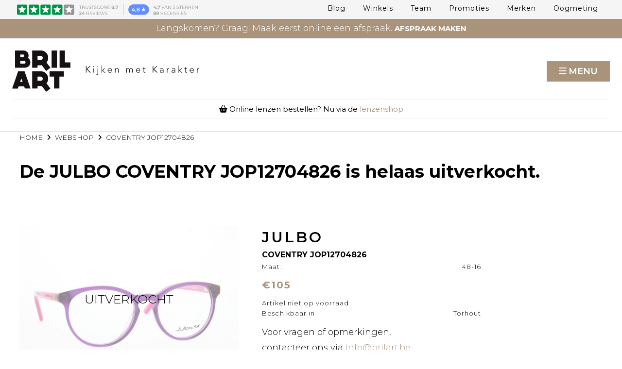

--- FILE ---
content_type: text/html; charset=UTF-8
request_url: https://www.brilart.be/nl/virtuele-etalage/kids/bril/julbo/coventry-jop12704826
body_size: 24757
content:
<!doctype html><html lang="nl-BE" class="no-js sticky-footer"><head> <!-- Google Tag Manager --><script>(function(w,d,s,l,i){w[l]=w[l]||[];w[l].push({'gtm.start':
new Date().getTime(),event:'gtm.js'});var f=d.getElementsByTagName(s)[0],
j=d.createElement(s),dl=l!='dataLayer'?'&l='+l:'';j.async=true;j.src=
'https://www.googletagmanager.com/gtm.js?id='+i+dl;f.parentNode.insertBefore(j,f);
})(window,document,'script','dataLayer','GTM-NW9QZX27');</script><!-- End Google Tag Manager --><meta name="google-site-verification" content="LeRXANYf8C5-PFOzhZHJpGRRZpWMkOP45Zsdm175kzk" /><link rel="stylesheet" href="https://plugin.skedify.io/brilart/SkedifyPlugin.css" /> <meta charset="utf-8"> <meta http-equiv="X-UA-Compatible" content="IE=edge"> <title>JULBO | COVENTRY JOP12704826</title> <meta name="keywords" content=""> <meta name="description" content="JULBO: COVENTRY JOP12704826 bij Brilart. Bestel jouw bril online of reserveer een exemplaar."> <meta name="robots" content="index,follow,max-snippet:-1"> <meta name="viewport" content="width=device-width, initial-scale=1, minimal-ui"> <meta name="google-site-verification" content="6bafd186776466f"> <link rel="canonical" href="https://www.brilart.be/nl/virtuele-etalage/kids/bril/julbo/coventry-jop12704826"> <link rel="stylesheet" href="https://shuttle-assets-new.s3.amazonaws.com/compiled/front-821b78f73f.css"> <link rel="stylesheet" href="https://shuttle-storage.s3.amazonaws.com/brilartshop/system/themes/theme-92d7ba7ade.css"> <link rel="stylesheet" href="https://fonts.googleapis.com/css?family=Montserrat:400,400italic,700,700italic,300,300italic,600,600italic,500,500italic&subset=latin"> <script src="https://shuttle-assets-new.s3.amazonaws.com/assets/js/vendor/modernizr.min.js"></script> <script src="https://kit.fontawesome.com/f4fe980f49.js" crossorigin="anonymous"></script> <script src="https://kit.fontawesome.com/78bbb71bd9.js" crossorigin="anonymous"></script> <link rel="apple-touch-icon" sizes="x" href="https://images.brilart.be/system/favicon/apple-touch-icon.png?1506412237&v=ed5a60b523"><link rel="icon" type="image/png" sizes="16x16" href="https://images.brilart.be/system/favicon/favicon-16x16.png?1506412237&v=ed5a60b523"><link rel="manifest" href="https://images.brilart.be/system/favicon/manifest.json?1506412237&v=ed5a60b523"><link rel="mask-icon" href="https://images.brilart.be/system/favicon/safari-pinned-tab.svg?1506412237&v=ed5a60b523" color="#ffffff"><link rel="shortcut icon" href="https://images.brilart.be/system/favicon/favicon.ico?1506412237&v=ed5a60b523"><meta name="msapplication-TileColor" content="#ffffff"><meta name="msapplication-config" content="https://images.brilart.be/system/favicon/browserconfig.xml?1506412237&v=ed5a60b523"> <meta name="apple-mobile-web-app-title" content="Brilart"> <meta name="application-name" content="Brilart"> <meta property="og:title" content="JULBO | COVENTRY JOP12704826"> <meta property="og:description" content="Brilart in Torhout en Heule is geen doorsnee brillenwinkel maar een belevingswinkel waar de klant centraal staat. Onze brillencollecties zijn uniek en er is voor elk wat wils. Van klassiek tot modern."> <meta property="og:image" content="http://shuttle-storage.s3.amazonaws.com/brilartshop/system/resized/WEBSHOP/JULBO/Julbo%20Kids04_1000x667.jpg?1508844685"> <meta property="og:image:width" content="1000"> <meta property="og:image:height" content="667"> <meta property="og:type" content="website"> <meta property="og:url" content="https://www.brilart.be/nl/virtuele-etalage/kids/bril/julbo/coventry-jop12704826"> <meta property="og:site_name" content="Brilart"> <meta property="twitter:card" content="summary_large_image"> <meta property="twitter:title" content="JULBO | COVENTRY JOP12704826"> <meta property="twitter:description" content="Brilart in Torhout en Heule is geen doorsnee brillenwinkel maar een belevingswinkel waar de klant centraal staat. Onze brillencollecties zijn uniek en er is voor elk wat wils. Van klassiek tot modern."> <meta property="twitter:image" content="http://shuttle-storage.s3.amazonaws.com/brilartshop/system/resized/WEBSHOP/JULBO/Julbo%20Kids04_1000x667.jpg?1508844685"> <link rel="alternate" hreflang="nl" href="https://www.brilart.be/nl/virtuele-etalage/kids/bril/julbo/coventry-jop12704826"> <link rel="alternate" hreflang="x-default" href="https://www.brilart.be/nl/virtuele-etalage/kids/bril/julbo/coventry-jop12704826"> <!-- Open Graphs Start--><meta property="og:locale" content="en_NL" /><meta property="og:image" content="https://images.brilart.be/system/resized/BEELDEN/BRILART_TORHOUT_20170919_035_1353x0.jpg?1508840028" /><!-- Open Graphs end --><!-- Twitter Card start --><meta name="twitter:card" content="summary" /><meta name="twitter:description" content="Brilart in Torhout en Heule is geen doorsnee brillenwinkel maar een belevingswinkel waar de klant centraal staat. Onze brillencollecties zijn uniek en er is voor elk wat wils. Van klassiek tot modern." /><meta name="twitter:title" content="Brilart, een unieke brillenspeciaalzaak in Torhout en Heule" /><!-- Twitter Card End --><!-- search schema markup --><script type='application/ld+json'>{"@context":"http:\/\/schema.org","@type":"WebSite","url":"https:\/\/ www.brilart.be/nl\/","name":"BrilArt","potentialAction":{"@type":"SearchAction","target":"https:\/\/ www.brilart.be/nl\/?s={search_term_string}","query-input":"required name=search_term_string"}}</script><!-- search schema markup --><!-- Meta Pixel Code --><script>
!function(f,b,e,v,n,t,s)
{if(f.fbq)return;n=f.fbq=function(){n.callMethod?
n.callMethod.apply(n,arguments):n.queue.push(arguments)};
if(!f._fbq)f._fbq=n;n.push=n;n.loaded=!0;n.version='2.0';
n.queue=[];t=b.createElement(e);t.async=!0;
t.src=v;s=b.getElementsByTagName(e)[0];
s.parentNode.insertBefore(t,s)}(window, document,'script',
'https://connect.facebook.net/en_US/fbevents.js');
fbq('init', '370694796029009');
fbq('track', 'PageView');
</script><noscript><img height="1" width="1" style="display:none"
src=https://www.facebook.com/tr?id=370694796029009&ev=PageView&noscript=1
/></noscript><!-- End Meta Pixel Code --> </head><body> <!-- Google Tag Manager (noscript) --><noscript><iframe src=https://www.googletagmanager.com/ns.html?id=GTM-NW9QZX27
height="0" width="0" style="display:none;visibility:hidden"></iframe></noscript><!-- End Google Tag Manager (noscript) --> <!--[if lt IE 10]> <p class="BrowseHappy">You are using an <strong>outdated</strong> browser. Please <a href="http://browsehappy.com/">upgrade your browser</a> to improve your experience.</p> <![endif]--> <div class="Page" id="page-24-detail"><div class="Wrapper" id="wrapper"><section class="Header shuttle-Block " ><div class="shuttle-Widget shuttle-TemplateWidget" id="widget-7791-509e6be66e997f1078c1713f0a9f9489"><div class="Grid-widgetInnerCell EntityTrigger-7791" ><div class="Row"><div class="shuttle-Widget shuttle-Widget--overlap custom-style-231 u-md-hidden u-sm-hidden" id="widget-7804-915caae22a7c97d5b3907ddcbe2695f5"><div class="Grid-widgetInnerCell EntityTrigger-7804" ><div class="Row"><div class="shuttle-Element shuttle-Element--image EntityTrigger-7806 Entity-7806" alt="BRILART_TRUSTPILOT_BANNER-02" title="" id="element-7806" data-url="https://images.brilart.be/ELEMENTEN/BRILART_TRUSTPILOT_BANNER-02.svg?1537194477&w=802&h=49" style="height:25px""><div class="FlexEmbed-object" data-asset-resize-id="7806-dcf6f4518a55c86b1d6a416dc7acb6da" data-asset-id="3111" alt="BRILART_TRUSTPILOT_BANNER-02" title="" role="img" style="background-image:url( https://images.brilart.be/ELEMENTEN/BRILART_TRUSTPILOT_BANNER-02.svg?1537194477 );background-position:left center;background-repeat: no-repeat;background-size:contain;"></div></div></div></div></div></div><div class="Row"><div class="shuttle-Widget custom-style-1" id="widget-7793-7dfac2fa4dca2fd941413e3f78b8ed23"><div class="Grid-widgetInnerCell EntityTrigger-7793" ><div class="Row"><div class="shuttle-Widget-wrapGrid wrap-Grid" data-grid-cols="2"><div id="grid_845b612a66" class="Grid Grid--withGutter Grid--alignMiddle"><div class="Grid-cell u-size1of2"><div class="Grid-innerCell " data-grid-cell="1/2"><div class="Row"></div><div class="Row"><style>@media (max-width: 767px) {	.Nav-7796 { display: none; visibility: hidden; }	.Nav--responsive-7796 { display: block; visibility: visible; }	}	#ToggleNav-199bf707b8:checked ~ .ToggleNav-label {	}</style><div class="NavWrapper Nav-7796" id="element-7796"><ul class="shuttle-Element shuttle-Element--navigation Nav Nav--withGutter-large custom-style-100"><li class="Nav-item"><a href="/nl/blog" class="Nav-itemTarget EntityTrigger-7796-0-0 custom-style-101" >Blog</a></li><li class="Nav-item"><a href="/nl/winkels" class="Nav-itemTarget EntityTrigger-7796-0-1 custom-style-101" >Winkels</a></li><li class="Nav-item"><a href="/nl/team" class="Nav-itemTarget EntityTrigger-7796-0-2 custom-style-101" >Team</a></li><li class="Nav-item"><a href="/nl/promoties" class="Nav-itemTarget EntityTrigger-7796-0-3 custom-style-101" >Promoties</a></li><li class="Nav-item"><a href="/nl/merken" class="Nav-itemTarget EntityTrigger-7796-0-4 custom-style-101" >Merken</a></li><li class="Nav-item"><a href="/nl/oogmeting" class="Nav-itemTarget EntityTrigger-7796-0-5 custom-style-101" >Oogmeting</a></li></ul></div><div class="NavWrapper NavWrapper--responsive Nav--responsive-7796 " id="element-7796"><input class="ToggleNav " id="ToggleNav-199bf707b8" type="checkbox" tabindex="-1" aria-hidden="true"><label class="ToggleNav-label custom-style-responsive-navigation-toggle-button" for="ToggleNav-199bf707b8" aria-hidden="true">Menu</label><ul class="shuttle-Element shuttle-Element--navigation Nav Nav--stacked Nav--withGutter-large custom-style-responsive-navigation-dropdown"><li class="Nav-item"><a href="/nl/blog" class="Nav-itemTarget EntityTrigger-7796-0-0 custom-style-responsive-navigation-button" >Blog</a></li><li class="Nav-item"><a href="/nl/winkels" class="Nav-itemTarget EntityTrigger-7796-0-1 custom-style-responsive-navigation-button" >Winkels</a></li><li class="Nav-item"><a href="/nl/team" class="Nav-itemTarget EntityTrigger-7796-0-2 custom-style-responsive-navigation-button" >Team</a></li><li class="Nav-item"><a href="/nl/promoties" class="Nav-itemTarget EntityTrigger-7796-0-3 custom-style-responsive-navigation-button" >Promoties</a></li><li class="Nav-item"><a href="/nl/merken" class="Nav-itemTarget EntityTrigger-7796-0-4 custom-style-responsive-navigation-button" >Merken</a></li><li class="Nav-item"><a href="/nl/oogmeting" class="Nav-itemTarget EntityTrigger-7796-0-5 custom-style-responsive-navigation-button" >Oogmeting</a></li></ul></div></div></div></div><div class="Grid-cell u-size1of2"><div class="Grid-innerCell " data-grid-cell="1/2"></div></div></div></div></div></div></div></div><div class="Row"><div class="shuttle-Widget custom-style-232 u-lg-hidden" id="widget-7807-ec9bdde621b611543716168cfe42c3dc"><div class="Grid-widgetInnerCell EntityTrigger-7807" ><div class="Row"><div class="shuttle-Element shuttle-Element--image EntityTrigger-7809 Entity-7809" alt="BRILART_TRUSTPILOT_BANNER-02" title="" id="element-7809" data-url="https://images.brilart.be/ELEMENTEN/BRILART_TRUSTPILOT_BANNER-02.svg?1537194477&w=802&h=49" style="height:22px""><div class="FlexEmbed-object" data-asset-resize-id="7809-b7086519f39d657dad670eb9a40937ed" data-asset-id="3111" alt="BRILART_TRUSTPILOT_BANNER-02" title="" role="img" style="background-image:url( https://images.brilart.be/ELEMENTEN/BRILART_TRUSTPILOT_BANNER-02.svg?1537194477 );background-position:left center;background-repeat: no-repeat;background-size:contain;"></div></div></div></div></div></div><div class="Row"><div class="shuttle-Widget custom-style-292" id="widget-9459-72ba35a0d5fbfcd0474ce757ba479b9c"><div class="Grid-widgetInnerCell EntityTrigger-9459" ><div class="Row"><div class="shuttle-Element shuttle-Element--html" id="element-9461"> <div class="hello-bar"> <div class="container"> <div class="row"> <div class="col-sm-12"> <!-- <div id="clockdiv"> <span class="nog">NOG</span> <span class="days"></span><span class="eenheid">d</span> <span class="hours"></span><span class="eenheid">u </span><span class="minutes"></span><span class="eenheid">m</span> <span class="seconds"></span><span class="eenheid">s</span> <span class="nog">TOT ONZE</span> --> <span class="nog">Langskomen? Graag! Maak eerst online een afspraak.</span> <a class="try_it_for_free_event_gtm" href="https://www.brilart.be/nl/afspraak"><span>Afspraak maken</span><span class="onderkast"></span></a> </div </div></div></div></div><div class="Row"></div></div></div></div></div></div></section><section class="Header shuttle-Block custom-style-268 " ><div class="shuttle-Widget shuttle-TemplateWidget" id="widget-7810-e2afd98d075de1cdd397846536a88108"><div class="Grid-widgetInnerCell EntityTrigger-7810" ><div class="Row"><div class="shuttle-Widget custom-style-149" id="widget-7812-3fbdc8c094264491617fa55d056944b9"><div class="Grid-widgetInnerCell EntityTrigger-7812" ><div class="Row"><div class="shuttle-Widget-wrapGrid wrap-Grid" data-grid-cols="2"><div id="grid_0367118973" class="Grid Grid--withGutter Grid--alignMiddle u-noResize"><div class="Grid-cell u-size1of2 u-noResize"><div class="Grid-innerCell " data-grid-cell="1/2"><div class="Row"><a href="/nl" class=""><img class="shuttle-Element shuttle-Element--image EntityTrigger-7814 Entity-7814 custom-style-35" alt="BRILART_LOGO_Q" title="" id="element-7814" data-url="https://images.brilart.be/LOGOS/BRILART_LOGO_Q.svg?1496214536&w=385&h=85" data-asset-resize-id="7814-008e1db9eca90848135b566b38bf6b1f" data-asset-id="4" src="https://images.brilart.be/LOGOS/BRILART_LOGO_Q.svg?1496214536"></a></div><div class="Row"><a href="/nl" class=""><img class="shuttle-Element shuttle-Element--image EntityTrigger-7815 Entity-7815 custom-style-150" alt="BRILART_LOGO_M" title="" id="element-7815" data-url="https://images.brilart.be/BRILART_LOGO_M.svg?1506348667&w=96&h=68" data-asset-resize-id="7815-83567155d3d4290002f659d4a875722c" data-asset-id="1117" src="https://images.brilart.be/BRILART_LOGO_M.svg?1506348667"></a></div></div></div><div class="Grid-cell u-size1of2 u-noResize"><div class="Grid-innerCell " data-grid-cell="1/2"><style>@media (max-width: 1299px) {	.Nav-7816 { display: none; visibility: hidden; }	.Nav--responsive-7816 { display: block; visibility: visible; }	}	#ToggleNav-f30e7fa647:checked ~ .ToggleNav-label {	}</style><div class="NavWrapper Nav-7816" id="element-7816"><ul class="shuttle-Element shuttle-Element--navigation Nav Nav--withGutter-xlarge custom-style-103"><li class="Nav-item Drop"><a href="/nl/brillen" class="Nav-itemTarget EntityTrigger-7816-0-0 custom-style-5" >BRILLEN <i class="fas fa-angle-down"></i></a><ul class="Nav Nav--stacked Drop-menu Nav--withGutter custom-style-104"><li class="Drop-menu-item"><a href="/nl/brillen/mannenbrillen" class="Drop-menu-itemTarget EntityTrigger-7816-1-0 custom-style-105" >Mannen</a></li><li class="Drop-menu-item"><a href="/nl/brillen/vrouwenbrillen" class="Drop-menu-itemTarget EntityTrigger-7816-1-1 custom-style-105" >Vrouwen</a></li><li class="Drop-menu-item"><a href="/nl/brillen/kinderbrillen" class="Drop-menu-itemTarget EntityTrigger-7816-1-2 custom-style-105" >Kinderen</a></li></ul></li><li class="Nav-item Drop"><a href="/nl/zonnebrillen" class="Nav-itemTarget EntityTrigger-7816-0-1 custom-style-5" >ZONNEBRILLEN <i class="fas fa-angle-down"></i></a><ul class="Nav Nav--stacked Drop-menu Nav--withGutter custom-style-104"><li class="Drop-menu-item"><a href="/nl/zonnebrillen/mannenzonnebrillen" class="Drop-menu-itemTarget EntityTrigger-7816-1-0 custom-style-105" >Mannen</a></li><li class="Drop-menu-item"><a href="/nl/zonnebrillen/vrouwenzonnebrillen" class="Drop-menu-itemTarget EntityTrigger-7816-1-1 custom-style-105" >Vrouwen</a></li></ul></li><li class="Nav-item Drop"><a href="/nl/sportbrillen" class="Nav-itemTarget EntityTrigger-7816-0-2 custom-style-5" >SPORTBRILLEN <i class="fas fa-angle-down"></i></a><ul class="Nav Nav--stacked Drop-menu Nav--withGutter custom-style-104"><li class="Drop-menu-item"><a href="/nl/sportbrillen/mannensportbrillen" class="Drop-menu-itemTarget EntityTrigger-7816-1-0 custom-style-105" >Mannen</a></li><li class="Drop-menu-item"><a href="/nl/sportbrillen/vrouwensportbrillen" class="Drop-menu-itemTarget EntityTrigger-7816-1-1 custom-style-105" >Vrouwen</a></li><li class="Drop-menu-item"><a href="/nl/sportbrillen-op-sterkte" class="Drop-menu-itemTarget EntityTrigger-7816-1-2 custom-style-105" >Sportbrillen op sterkte</a></li></ul></li><li class="Nav-item"><a href="https://lenzen.brilart.be/nl/lenzen-bestellen" class="Nav-itemTarget EntityTrigger-7816-0-3 custom-style-5" >LENZEN BESTELLEN</a></li><li class="Nav-item"><a href="/nl/virtuele-etalage" class="Nav-itemTarget EntityTrigger-7816-0-4 custom-style-5 custom-style-5-active" >Virtuele Etalage</a></li></ul></div><div class="NavWrapper NavWrapper--responsive Nav--responsive-7816 " id="element-7816"><input class="ToggleNav " id="ToggleNav-f30e7fa647" type="checkbox" tabindex="-1" aria-hidden="true"><label class="ToggleNav-label custom-style-responsive-navigation-toggle-button" for="ToggleNav-f30e7fa647" aria-hidden="true">Menu</label><ul class="shuttle-Element shuttle-Element--navigation Nav Nav--stacked Nav--withGutter-xlarge custom-style-responsive-navigation-dropdown"><li class="Nav-item Drop"><a href="/nl/brillen" class="Nav-itemTarget EntityTrigger-7816-0-0 custom-style-responsive-navigation-button" >BRILLEN <i class="fas fa-angle-down"></i></a><ul class="Nav Nav--stacked Drop-menu Nav--withGutter custom-style-104"><li class="Drop-menu-item"><a href="/nl/brillen/mannenbrillen" class="Drop-menu-itemTarget EntityTrigger-7816-1-0 custom-style-105" >Mannen</a></li><li class="Drop-menu-item"><a href="/nl/brillen/vrouwenbrillen" class="Drop-menu-itemTarget EntityTrigger-7816-1-1 custom-style-105" >Vrouwen</a></li><li class="Drop-menu-item"><a href="/nl/brillen/kinderbrillen" class="Drop-menu-itemTarget EntityTrigger-7816-1-2 custom-style-105" >Kinderen</a></li></ul></li><li class="Nav-item Drop"><a href="/nl/zonnebrillen" class="Nav-itemTarget EntityTrigger-7816-0-1 custom-style-responsive-navigation-button" >ZONNEBRILLEN <i class="fas fa-angle-down"></i></a><ul class="Nav Nav--stacked Drop-menu Nav--withGutter custom-style-104"><li class="Drop-menu-item"><a href="/nl/zonnebrillen/mannenzonnebrillen" class="Drop-menu-itemTarget EntityTrigger-7816-1-0 custom-style-105" >Mannen</a></li><li class="Drop-menu-item"><a href="/nl/zonnebrillen/vrouwenzonnebrillen" class="Drop-menu-itemTarget EntityTrigger-7816-1-1 custom-style-105" >Vrouwen</a></li></ul></li><li class="Nav-item Drop"><a href="/nl/sportbrillen" class="Nav-itemTarget EntityTrigger-7816-0-2 custom-style-responsive-navigation-button" >SPORTBRILLEN <i class="fas fa-angle-down"></i></a><ul class="Nav Nav--stacked Drop-menu Nav--withGutter custom-style-104"><li class="Drop-menu-item"><a href="/nl/sportbrillen/mannensportbrillen" class="Drop-menu-itemTarget EntityTrigger-7816-1-0 custom-style-105" >Mannen</a></li><li class="Drop-menu-item"><a href="/nl/sportbrillen/vrouwensportbrillen" class="Drop-menu-itemTarget EntityTrigger-7816-1-1 custom-style-105" >Vrouwen</a></li><li class="Drop-menu-item"><a href="/nl/sportbrillen-op-sterkte" class="Drop-menu-itemTarget EntityTrigger-7816-1-2 custom-style-105" >Sportbrillen op sterkte</a></li></ul></li><li class="Nav-item"><a href="https://lenzen.brilart.be/nl/lenzen-bestellen" class="Nav-itemTarget EntityTrigger-7816-0-3 custom-style-responsive-navigation-button" >LENZEN BESTELLEN</a></li><li class="Nav-item"><a href="/nl/virtuele-etalage" class="Nav-itemTarget EntityTrigger-7816-0-4 custom-style-responsive-navigation-button custom-style-responsive-navigation-button-active" >Virtuele Etalage</a></li></ul></div></div></div></div></div></div><div class="Row"><div class="shuttle-Widget custom-style-265" id="widget-7949-52a74938344a0bad3f6bd8e4eb4f7b32"><div class="Row"><div class="Grid-widgetInnerCell EntityTrigger-7949" ><div class="Row"></div><div class="Row"><div class="shuttle-Element shuttle-Element--text custom-style-266 u-sm-hidden" id="element-10380"><p><i class="fas fa-shopping-basket"></i> Online lenzen bestellen? Nu via de <a href="https://lenzen.brilart.be/nl/lenzen-bestellen" target="_blank">lenzenshop</a></p></div></div><div class="Row"><div class="shuttle-Element shuttle-Element--text custom-style-266 u-lg-hidden u-md-hidden" id="element-10381"><p><i class="fas fa-shopping-basket"></i> Online lenzen bestellen?</p><p>Nu via de <a href="https://lenzen.brilart.be/nl/lenzen-bestellen" target="_blank">lenzenshop</a></p></div></div></div></div></div></div></div></div></div></div></div></section><section class="Main shuttle-Region " ><div class="Content shuttle-Block "><!-- Content-inner or Side-inner --><div class="Content-inner "><div class="shuttle-Widget shuttle-TemplateWidget" id="widget-7946-a12c51def5600850aa098bce3b429c3a"><div class="Grid-widgetInnerCell EntityTrigger-7946" ><div class="Row"><div class="Row"><div class="shuttle-Widget" id="widget-7990-359254d982cb1d396e02bff40eba1871"><div class="Row"><div class="Grid-widgetInnerCell EntityTrigger-7990" ><div class="Row"></div><div class="Row"></div><div class="Row"><div class="shuttle-Widget" id="widget-8086-0ff8d6a7bbec6ac7b71b9fa7481b8561"><div class="Grid-widgetInnerCell EntityTrigger-8086" ><div class="Row Row--withGutter"><div class="shuttle-Widget" id="widget-8103-37cf7f76beaeaee9bfda5bdfb4ef8dbe"><div class="Container "><div class="Grid-widgetInnerCell EntityTrigger-8103" ><div class="Row"><div class="shuttle-Widget" id="widget-5625-69ef553b1c0302fad71a01cdd2ed6f68"><div class="Grid-widgetInnerCell EntityTrigger-5625" ><div class="Row"><div class="NavWrapper Nav-5636" id="element-5636"><ul class="shuttle-Element shuttle-Element--navigation Nav Nav--withGutter custom-style-breadcrumb custom-style-215 custom-style-breadcrumb-item"><li class="Nav-item"><a href="/nl" class="Nav-itemTarget EntityTrigger-5636-0-0 custom-style-navigation-item" >Home</a></li><li class="Nav-item"><a href="javascript:;" class="Nav-itemTarget EntityTrigger-5636-0-1 custom-style-navigation-item" ><i class="fas fa-angle-right"></i></a></li><li class="Nav-item"><a href="/nl/virtuele-etalage" class="Nav-itemTarget EntityTrigger-5636-0-2 custom-style-navigation-item custom-style-navigation-item-active" >webshop</a></li><li class="Nav-item"><a href="javascript:;" class="Nav-itemTarget EntityTrigger-5636-0-3 custom-style-navigation-item" ><i class="fas fa-angle-right"></i></a></li><li class="Nav-item"><a href="javascript:;" class="Nav-itemTarget EntityTrigger-5636-0-4 custom-style-navigation-item" >COVENTRY JOP12704826</a></li></ul></div></div></div></div></div><div class="Row"><div class="shuttle-Element shuttle-Element--spacer" id="element-8172" style="height:25px"></div></div><div class="Row"><div class="shuttle-Element shuttle-Element--title" id="element-8106"><h1 class="custom-style-h2">De <strong>JULBO COVENTRY JOP12704826</strong> is helaas uitverkocht.</h1></div></div><div class="Row"><div class="shuttle-Widget custom-style-43" id="widget-8107-ba21f1c538536ac2f311d6bdde839b92"><div class="Container custom-style-154"><div class="Grid-widgetInnerCell custom-style-153 EntityTrigger-8107" ><div class="Row"><div class="shuttle-Widget-wrapGrid wrap-Grid" data-grid-cols="3"><div id="grid_5bdaab4007" class="Grid Grid--withGutter-xlarge"><div class="Grid-cell u-size2of5"><div class="Grid-innerCell " data-grid-cell="2/5"><div class="shuttle-Widget shuttle-Widget--merged" id="widget-8109-d5fcf298c88f81ddf49e14ea623070be"><div class="Row"><div class="Grid-widgetInnerCell EntityTrigger-8109" ><div class="Row"><div class="shuttle-Widget shuttle-Widget--overlap custom-style-217" id="widget-8120-d65a74adbd357365ed43b7f6dcd78a08"><div class="Grid-widgetInnerCell EntityTrigger-8120" ><div class="Row"><div class="shuttle-Widget shuttle-Widget--overlap" id="widget-8122-8c28e50e15517978391ae6c11459828b"><div class="Grid-widgetInnerCell EntityTrigger-8122" ><div class="Row"><div class="shuttle-Element shuttle-Element--text custom-style-218" id="element-8124"><p>Uitverkocht</p></div></div></div></div></div></div></div></div><div class="Row"><img class="shuttle-Element shuttle-Element--image EntityTrigger-8119 Entity-8119" alt="Julbo Kids04" title="" id="element-8119" data-url="https://images.brilart.be/WEBSHOP/JULBO/Julbo%20Kids04.jpg?1508844685&w=1000&h=667" data-asset-resize-id="8119-0-f99d92265acac5774e79c1e7eabd44d8-55098da5b59dcd83abfa6a58884e6900" data-asset-id="692" src="https://images.brilart.be/system/resized/WEBSHOP/JULBO/Julbo%20Kids04_1000x0.jpg?1508844685"></div><div class="Row"></div><div class="Row"></div></div></div></div></div></div><div class="Grid-cell u-size2of5"><div class="Grid-innerCell " data-grid-cell="2/5"><div class="Row"><div class="shuttle-Widget u-hidden" id="widget-8125-b6522478c5b09c3012dcc44b36ac5d8f"><div class="Grid-widgetInnerCell EntityTrigger-8125" ><div class="Row"><div class="shuttle-Element shuttle-Element--button" id="element-8127"> <a href="javascript:;" class="Button EntityTrigger-8127 custom-style-181"><i class="fas fa-angle-left"></i> Terug naar webshop</a></div></div><div class="Row"></div></div></div></div><div class="Row"></div><div class="Row"><div class="shuttle-Widget" id="widget-8130-78f1832d490f6a33f3db0b9cb11b0e5d"><div class="Grid-widgetInnerCell EntityTrigger-8130" ><div class="Row Row--withGutter-small"><div class="shuttle-Widget" id="widget-8132-9dc6d48e438986a0f95c0f266f5853d2"><div class="Grid-widgetInnerCell EntityTrigger-8132" ><div class="Row"><div class="shuttle-Element shuttle-Element--title" id="element-8134"><h1 class="custom-style-53">JULBO</h1></div></div><div class="Row"><div class="shuttle-Element shuttle-Element--title" id="element-8135"><h2 class="custom-style-54">COVENTRY JOP12704826</h2></div></div><div class="Row"><div class="shuttle-Widget custom-style-48" id="widget-8136-f80c43728cefa94d0408a61dee718604"><div class="Grid-widgetInnerCell EntityTrigger-8136" ><div class="Row"><div class="shuttle-Widget-wrapGrid wrap-Grid" data-grid-cols="2"><div id="grid_dd776675c5" class="Grid Grid--withGutter u-noResize"><div class="Grid-cell u-size1of2 u-noResize"><div class="Grid-innerCell " data-grid-cell="1/2"><div class="shuttle-Element shuttle-Element--text custom-style-67" id="element-8138"><p>Maat:</p></div></div></div><div class="Grid-cell u-size1of2 u-noResize"><div class="Grid-innerCell " data-grid-cell="1/2"><div class="shuttle-Element shuttle-Element--text custom-style-67" id="element-8139">48-16</div></div></div></div></div></div></div></div></div></div></div></div><div class="Row Row--withGutter-small"><div class="shuttle-Widget" id="widget-8140-35ed684e2e3e069528d842badcb9ed66"><div class="Grid-widgetInnerCell EntityTrigger-8140" ><div class="Row"></div><div class="Row"><div class="shuttle-Widget" id="widget-8146-5add5616c0a7b3c8e593f7a878eb1a3e"><div class="Grid-widgetInnerCell EntityTrigger-8146" ><div class="Row"><div class="shuttle-Element shuttle-Element--text custom-style-58" id="element-8148"><p><strong>&euro;105</strong></p></div></div></div></div></div></div></div></div><div class="Row Row--withGutter-small"><div class="shuttle-Widget custom-style-48" id="widget-8149-1de69356c3782cbcc01707ff6c93b0ce"><div class="Grid-widgetInnerCell EntityTrigger-8149" ><div class="Row"></div><div class="Row"><div class="shuttle-Element shuttle-Element--text custom-style-67" id="element-8152"><p>Artikel niet op voorraad</p></div></div><div class="Row"><div class="shuttle-Widget-wrapGrid wrap-Grid" data-grid-cols="2"><div id="grid_7e92fd91bb" class="Grid Grid--withGutter u-noResize"><div class="Grid-cell u-size1of2 u-noResize"><div class="Grid-innerCell " data-grid-cell="1/2"></div></div><div class="Grid-cell u-size1of2 u-noResize"><div class="Grid-innerCell " data-grid-cell="1/2"></div></div></div></div></div><div class="Row"><div class="shuttle-Widget-wrapGrid wrap-Grid" data-grid-cols="2"><div id="grid_0acda9a2a5" class="Grid Grid--withGutter u-noResize"><div class="Grid-cell u-size1of2 u-noResize"><div class="Grid-innerCell " data-grid-cell="1/2"><div class="shuttle-Element shuttle-Element--text custom-style-67" id="element-8155"><p>Beschikbaar in</p></div></div></div><div class="Grid-cell u-size1of2 u-noResize"><div class="Grid-innerCell " data-grid-cell="1/2"><div class="shuttle-Widget custom-style-68" id="widget-8156-1e4dc24ab3b9548a4008d73d897fe50e"><div class="Row"><div class="Grid-widgetInnerCell EntityTrigger-8156" ><div class="Row"><div class="shuttle-Element shuttle-Element--text custom-style-67" id="element-8158">Torhout</div></div></div></div></div></div></div></div></div></div></div></div></div><div class="Row Row--withGutter-small"></div><div class="Row Row--withGutter-small"></div><div class="Row Row--withGutter-small"><div class="shuttle-Element shuttle-Element--text custom-style-text" id="element-8170"><p>Voor vragen of opmerkingen,</p><p>contacteer ons via<a href="mailto:info@brilart.be"> </a><a href="mailto:info@brilart.be">info@brilart.be</a></p><p>of bel <a href="tel:050222066">050 22 20 66</a></p></div></div><div class="Row Row--withGutter-small"></div><div class="Row"><div class="shuttle-Element shuttle-Element--text custom-style-text u-hidden" id="element-8169"><p><script type="application/ld+json">
{ "@context": "http://schema.org",
  "@type": "Product",
  "name": "COVENTRY JOP12704826",
  "aggregateRating":
    {"@type": "AggregateRating",
     "ratingValue": "4.2",
     "reviewCount": "15"
    }
  
}
</script></p></div></div></div></div></div></div></div><div class="Grid-cell u-size1of5"><div class="Grid-innerCell " data-grid-cell="1/5"><div class="shuttle-Element shuttle-Element--spacer" id="element-8171" style="height:0px"></div></div></div></div></div></div></div></div></div></div></div></div></div></div><div class="Row Row--withGutter"></div><div class="Row"><div class="shuttle-Widget custom-style-14" id="widget-8089-c971ba34bb9cd31c02f8e5d8d3fd7a85"><div class="Grid-widgetInnerCell EntityTrigger-8089" ><div class="Row"><div class="shuttle-Element shuttle-Element--title" id="element-8091"><h2 class="custom-style-147">Meer brillen van JULBO</h2></div></div><div class="Row"><div class="shuttle-Element shuttle-Element--spacer" id="element-8092" style="height:20px"></div></div><div class="Row"><div class="Slider" id="slider-8093-a1399e2ca9a579e39f6849b42eb382b3"><div class="Container "><div class="cycle-container"><div class="cycle-slideshow" data-cycle-log="false" data-cycle-loader="false" data-cycle-fx="fade" data-cycle-easing="easeInOutQuint" data-cycle-swipe="true" data-cycle-timeout="" data-cycle-delay="0" data-cycle-pause-on-hover="true" data-cycle-loop="0" data-cycle-allow-wrap="true" data-cycle-auto-height="container" data-cycle-slides="> .Slider-item" data-cycle-slide-class="Slider-item" data-cycle-slide-active-class="is-active" data-cycle-prev="#slider-prev-8093-a1399e2ca9a579e39f6849b42eb382b3" data-cycle-next="#slider-next-8093-a1399e2ca9a579e39f6849b42eb382b3" data-cycle-disabled-class="is-disabled" data-cycle-pager="#slider-pager-8093-a1399e2ca9a579e39f6849b42eb382b3" data-cycle-pager-active-class="custom-style-slider-pager-item-active" data-cycle-pager-event="click" data-cycle-pager-template="<li class='Slider-pager-item custom-style-slider-pager-item'></li>"	><div class="Slider-controls"><a id="slider-prev-8093-a1399e2ca9a579e39f6849b42eb382b3" class="Slider-prev custom-style-slider-previous-arrow" href=""><span class="u-hiddenVisually">Vorige</span></a><a id="slider-next-8093-a1399e2ca9a579e39f6849b42eb382b3" class="Slider-next custom-style-slider-next-arrow" href=""><span class="u-hiddenVisually">Volgende</span></a></div><div class="Slider-item" data-slider-item="0"><div class="Grid Grid--withGutter"><div class="Grid-cell u-size1of3 is-first"><div class="Row"><div class="shuttle-Widget" id="widget-8095-9e9a517df77f8eeb3cbbe6e627618d91"><div class="Container "><div class="Grid-widgetInnerCell EntityTrigger-8095" ><div class="Row"><a href="/nl/virtuele-etalage/mannen/sportbril/julbo/aero-j-483-34-21-h-photchromic" class=""><div data-action="1" class="shuttle-Element shuttle-Element--teaser EntityTrigger-8097 Entity-8097" id="element-8097" data-url="https://images.brilart.be/WEBSHOP/JULBO/Julbo%20Sportbril%20201801.jpg?1520672744&w=5184&h=3456"> <div class="Teaser TeaserEffect--sadie has-bgImage" style=" background-color: #a9937a;"> <span class="Teaser-bgImage" style="background-image: url(https://images.brilart.be/system/resized/WEBSHOP/JULBO/Julbo%20Sportbril%20201801_920x0.jpg?1520672744); background-position: center center" data-asset-resize-id="8097-0-50aba04f6d140bc955c86b741319570e-75c03169a826d0a0c47f0b437c1c82b8" data-asset-id="https://images.brilart.be/WEBSHOP/JULBO/Julbo%20Sportbril%20201801.jpg?1520672744&w=5184&h=3456" ></span> <div class="Teaser-bgRatio" style="padding-bottom:62.5%"></div> <div class="Teaser-caption Teaser-caption--left-top"> <div class="Teaser-title"></div> <div class="Teaser-innerCaption"> <div class="Teaser-description custom-style-135"> <p><i class="fas fa-angle-right"></i> Bekijk deze bril</p> </div> </div> </div> </div></div></a></div><div class="Row"><div class="shuttle-Element shuttle-Element--spacer" id="element-8098" style="height:5px"></div></div><div class="Row"><div class="shuttle-Element shuttle-Element--text custom-style-15" id="element-8099"><p>JULBO</p></div></div><div class="Row"><div class="shuttle-Element shuttle-Element--button" id="element-8100"> <a data-action="2" href="&19Wniydq9TZx={segment:101-3-100}&8C9ihhghwENK={segment:101-4-95}&mG9dOygcHYTb={segment:101-0-104}}" class="Button EntityTrigger-8100 custom-style-134">AERO J 483 34 21 H</a></div></div></div></div></div></div></div><div class="Grid-cell u-size1of3"><div class="Row"><div class="shuttle-Widget" id="widget-8095-9e9a517df77f8eeb3cbbe6e627618d91"><div class="Container "><div class="Grid-widgetInnerCell EntityTrigger-8095" ><div class="Row"><a href="/nl/virtuele-etalage/mannen-en-vrouwen/sportbril/julbo/density-j5613812-groupama-fdj" class=""><div data-action="3" class="shuttle-Element shuttle-Element--teaser EntityTrigger-8097 Entity-8097" id="element-8097" data-url="https://images.brilart.be/WEBSHOP/JULBO/Julbo%20DEC2339.jpg?1702051471&w=718&h=480"> <div class="Teaser TeaserEffect--sadie has-bgImage" style=" background-color: #a9937a;"> <span class="Teaser-bgImage" style="background-image: url(https://images.brilart.be/system/resized/WEBSHOP/JULBO/Julbo%20DEC2339_718x0.jpg?1702051471); background-position: center center" data-asset-resize-id="8097-1-50aba04f6d140bc955c86b741319570e-2f447a15a88c65c7b9ee246916b8310e" data-asset-id="https://images.brilart.be/WEBSHOP/JULBO/Julbo%20DEC2339.jpg?1702051471&w=718&h=480" ></span> <div class="Teaser-bgRatio" style="padding-bottom:62.5%"></div> <div class="Teaser-caption Teaser-caption--left-top"> <div class="Teaser-title"></div> <div class="Teaser-innerCaption"> <div class="Teaser-description custom-style-135"> <p><i class="fas fa-angle-right"></i> Bekijk deze bril</p> </div> </div> </div> </div></div></a></div><div class="Row"><div class="shuttle-Element shuttle-Element--spacer" id="element-8098" style="height:5px"></div></div><div class="Row"><div class="shuttle-Element shuttle-Element--text custom-style-15" id="element-8099"><p>JULBO</p></div></div><div class="Row"><div class="shuttle-Element shuttle-Element--button" id="element-8100"> <a data-action="4" href="&19Wniydq9TZx={segment:101-3-100}&8C9ihhghwENK={segment:101-4-95}&mG9dOygcHYTb={segment:101-0-104}}" class="Button EntityTrigger-8100 custom-style-134">DENSITY J5613812 GROUPAMA FDJ</a></div></div></div></div></div></div></div><div class="Grid-cell u-size1of3 is-last"><div class="Row"><div class="shuttle-Widget" id="widget-8095-9e9a517df77f8eeb3cbbe6e627618d91"><div class="Container "><div class="Grid-widgetInnerCell EntityTrigger-8095" ><div class="Row"><a href="/nl/virtuele-etalage/vrouwen/sportbril/julbo/rival-roseor" class=""><div data-action="5" class="shuttle-Element shuttle-Element--teaser EntityTrigger-8097 Entity-8097" id="element-8097" data-url="https://images.brilart.be/WEBSHOP/JULBO/Julbo%20Mei05.jpg?1619080082&w=5184&h=3456"> <div class="Teaser TeaserEffect--sadie has-bgImage" style=" background-color: #a9937a;"> <span class="Teaser-bgImage" style="background-image: url(https://images.brilart.be/system/resized/WEBSHOP/JULBO/Julbo%20Mei05_920x0.jpg?1619080082); background-position: center center" data-asset-resize-id="8097-2-50aba04f6d140bc955c86b741319570e-6686162c15a45f6e1f45880c1dbb1fec" data-asset-id="https://images.brilart.be/WEBSHOP/JULBO/Julbo%20Mei05.jpg?1619080082&w=5184&h=3456" ></span> <div class="Teaser-bgRatio" style="padding-bottom:62.5%"></div> <div class="Teaser-caption Teaser-caption--left-top"> <div class="Teaser-title"></div> <div class="Teaser-innerCaption"> <div class="Teaser-description custom-style-135"> <p><i class="fas fa-angle-right"></i> Bekijk deze bril</p> </div> </div> </div> </div></div></a></div><div class="Row"><div class="shuttle-Element shuttle-Element--spacer" id="element-8098" style="height:5px"></div></div><div class="Row"><div class="shuttle-Element shuttle-Element--text custom-style-15" id="element-8099"><p>JULBO</p></div></div><div class="Row"><div class="shuttle-Element shuttle-Element--button" id="element-8100"> <a data-action="6" href="&19Wniydq9TZx={segment:101-3-100}&8C9ihhghwENK={segment:101-4-95}&mG9dOygcHYTb={segment:101-0-104}}" class="Button EntityTrigger-8100 custom-style-134">RIVAL ROSE/OR</a></div></div></div></div></div></div></div></div></div><div class="Slider-item" data-slider-item="3"><div class="Grid Grid--withGutter"><div class="Grid-cell u-size1of3 is-first"><div class="Row"><div class="shuttle-Widget" id="widget-8095-9e9a517df77f8eeb3cbbe6e627618d91"><div class="Container "><div class="Grid-widgetInnerCell EntityTrigger-8095" ><div class="Row"><a href="/nl/virtuele-etalage/mannen/sportbril/julbo/rush-blackyellow" class=""><div data-action="7" class="shuttle-Element shuttle-Element--teaser EntityTrigger-8097 Entity-8097" id="element-8097" data-url="https://images.brilart.be/WEBSHOP/JULBO/Julbo%20Mei04.jpg?1619080081&w=5184&h=3456"> <div class="Teaser TeaserEffect--sadie has-bgImage" style=" background-color: #a9937a;"> <span class="Teaser-bgImage" style="background-image: url(https://images.brilart.be/system/resized/WEBSHOP/JULBO/Julbo%20Mei04_920x0.jpg?1619080081); background-position: center center" data-asset-resize-id="8097-3-50aba04f6d140bc955c86b741319570e-aea1ee54caa402a97d970355efbf3d3d" data-asset-id="https://images.brilart.be/WEBSHOP/JULBO/Julbo%20Mei04.jpg?1619080081&w=5184&h=3456" ></span> <div class="Teaser-bgRatio" style="padding-bottom:62.5%"></div> <div class="Teaser-caption Teaser-caption--left-top"> <div class="Teaser-title"></div> <div class="Teaser-innerCaption"> <div class="Teaser-description custom-style-135"> <p><i class="fas fa-angle-right"></i> Bekijk deze bril</p> </div> </div> </div> </div></div></a></div><div class="Row"><div class="shuttle-Element shuttle-Element--spacer" id="element-8098" style="height:5px"></div></div><div class="Row"><div class="shuttle-Element shuttle-Element--text custom-style-15" id="element-8099"><p>JULBO</p></div></div><div class="Row"><div class="shuttle-Element shuttle-Element--button" id="element-8100"> <a data-action="8" href="&19Wniydq9TZx={segment:101-3-100}&8C9ihhghwENK={segment:101-4-95}&mG9dOygcHYTb={segment:101-0-104}}" class="Button EntityTrigger-8100 custom-style-134">RUSH BLACK/YELLOW</a></div></div></div></div></div></div></div><div class="Grid-cell u-size1of3"><div class="Row"><div class="shuttle-Widget" id="widget-8095-9e9a517df77f8eeb3cbbe6e627618d91"><div class="Container "><div class="Grid-widgetInnerCell EntityTrigger-8095" ><div class="Row"><a href="/nl/virtuele-etalage/mannen/sportbril/julbo/aerolite-j-496-11-14-h" class=""><div data-action="9" class="shuttle-Element shuttle-Element--teaser EntityTrigger-8097 Entity-8097" id="element-8097" data-url="https://images.brilart.be/WEBSHOP/JULBO/Julbo%20Sportbril%20201809.jpg?1520672742&w=5184&h=3456"> <div class="Teaser TeaserEffect--sadie has-bgImage" style=" background-color: #a9937a;"> <span class="Teaser-bgImage" style="background-image: url(https://images.brilart.be/system/resized/WEBSHOP/JULBO/Julbo%20Sportbril%20201809_920x0.jpg?1520672742); background-position: center center" data-asset-resize-id="8097-4-50aba04f6d140bc955c86b741319570e-16ef38f60f19fa01340d156725d37526" data-asset-id="https://images.brilart.be/WEBSHOP/JULBO/Julbo%20Sportbril%20201809.jpg?1520672742&w=5184&h=3456" ></span> <div class="Teaser-bgRatio" style="padding-bottom:62.5%"></div> <div class="Teaser-caption Teaser-caption--left-top"> <div class="Teaser-title"></div> <div class="Teaser-innerCaption"> <div class="Teaser-description custom-style-135"> <p><i class="fas fa-angle-right"></i> Bekijk deze bril</p> </div> </div> </div> </div></div></a></div><div class="Row"><div class="shuttle-Element shuttle-Element--spacer" id="element-8098" style="height:5px"></div></div><div class="Row"><div class="shuttle-Element shuttle-Element--text custom-style-15" id="element-8099"><p>JULBO</p></div></div><div class="Row"><div class="shuttle-Element shuttle-Element--button" id="element-8100"> <a data-action="10" href="&19Wniydq9TZx={segment:101-3-100}&8C9ihhghwENK={segment:101-4-95}&mG9dOygcHYTb={segment:101-0-104}}" class="Button EntityTrigger-8100 custom-style-134">AEROLITE J 496 11 14 H</a></div></div></div></div></div></div></div><div class="Grid-cell u-size1of3 is-last"><div class="Row"><div class="shuttle-Widget" id="widget-8095-9e9a517df77f8eeb3cbbe6e627618d91"><div class="Container "><div class="Grid-widgetInnerCell EntityTrigger-8095" ><div class="Row"><a href="/nl/virtuele-etalage/mannen-en-vrouwen/sportbril/julbo/density-j5611111" class=""><div data-action="11" class="shuttle-Element shuttle-Element--teaser EntityTrigger-8097 Entity-8097" id="element-8097" data-url="https://images.brilart.be/WEBSHOP/JULBO/Julbo%20DEC2307.jpg?1702051469&w=718&h=480"> <div class="Teaser TeaserEffect--sadie has-bgImage" style=" background-color: #a9937a;"> <span class="Teaser-bgImage" style="background-image: url(https://images.brilart.be/system/resized/WEBSHOP/JULBO/Julbo%20DEC2307_718x0.jpg?1702051469); background-position: center center" data-asset-resize-id="8097-5-50aba04f6d140bc955c86b741319570e-5f8b1dd5e5a403e356fd49eaec37e1cf" data-asset-id="https://images.brilart.be/WEBSHOP/JULBO/Julbo%20DEC2307.jpg?1702051469&w=718&h=480" ></span> <div class="Teaser-bgRatio" style="padding-bottom:62.5%"></div> <div class="Teaser-caption Teaser-caption--left-top"> <div class="Teaser-title"></div> <div class="Teaser-innerCaption"> <div class="Teaser-description custom-style-135"> <p><i class="fas fa-angle-right"></i> Bekijk deze bril</p> </div> </div> </div> </div></div></a></div><div class="Row"><div class="shuttle-Element shuttle-Element--spacer" id="element-8098" style="height:5px"></div></div><div class="Row"><div class="shuttle-Element shuttle-Element--text custom-style-15" id="element-8099"><p>JULBO</p></div></div><div class="Row"><div class="shuttle-Element shuttle-Element--button" id="element-8100"> <a data-action="12" href="&19Wniydq9TZx={segment:101-3-100}&8C9ihhghwENK={segment:101-4-95}&mG9dOygcHYTb={segment:101-0-104}}" class="Button EntityTrigger-8100 custom-style-134">DENSITY J5611111</a></div></div></div></div></div></div></div></div></div></div></div></div></div></div><div class="Row"><div class="shuttle-Element shuttle-Element--spacer" id="element-8101" style="height:40px"></div></div><div class="Row"><div class="shuttle-Element shuttle-Element--button" id="element-8102"> <a href="/nl/virtuele-etalage?in_doelgroep%5B%5D=2&in_type%5B%5D=1&sort_sort=name_asc&sort_sort=name_desc&sort_sort=price_asc&sort_sort=price_desc&sort_sort=new_desc" class="Button EntityTrigger-8102 custom-style-button">bekijk meer brillen</a></div></div></div></div></div></div></div></div></div></div></div></div></div></div></div></div></div></section></div><section class="Footer shuttle-Block custom-style-18 Footer--sticky " ><div class="shuttle-Widget shuttle-TemplateWidget" id="widget-7817-aa4abeaf253497c18094edcf5a3c7fa9"><div class="Grid-widgetInnerCell EntityTrigger-7817" ><div class="Row"><div class="shuttle-Widget custom-style-106" id="widget-7819-fe415cf93a95298b27b2539f8dba88dd"><a name="inschrijven"></a><div class="Container "><div class="Grid-widgetInnerCell EntityTrigger-7819" ><div class="Row"><div class="shuttle-Element shuttle-Element--spacer" id="element-7821" style="height:25px"></div></div><div class="Row"><div class="shuttle-FormWidget"><form method="POST" action="https://www.brilart.be/form/nl/4988" accept-charset="UTF-8" class="Form--vertical" enctype="multipart/form-data"><input type="hidden" name="redirect" value="/nl/bedankt-nieuwsbrief"><input type="hidden" name="add_parameters" value="0"><div class="Row Row--withGutter"><div class="shuttle-Element shuttle-Element--title" id="element-4990"><h3 class="custom-style-141">INSCHRIJVEN NIEUWSBRIEF</h3></div></div><div class="Row Row--withGutter"><div class="shuttle-Element shuttle-Element--text custom-style-text" id="element-10803"><p>Blijf op de hoogte van de nieuwste collecties en evenementen bij Brilart. Interessante nieuwtjes over brillen en lenzen, stijladvies voor zonnebrillen, updates over sportbrillen en nog veel, veel meer! 1x per maand in jouw mailbox.</p></div></div><div class="Row Row--withGutter"><div class="shuttle-Widget-wrapGrid wrap-Grid" data-grid-cols="2"><div id="grid_ee75cb190d" class="Grid Grid--withGutter Grid--withRowGutter Grid--alignMiddle"><div class="Grid-cell u-size6of12"><div class="Grid-innerCell " data-grid-cell="6/12"><div class="Form-item is-required " id="element-4991"><div class="Form-controls"><input id="fields[4991]" placeholder="Emailadres *" class="custom-style-form-text-field" data-parsley-maxlength="255" required name="fields[4991]" type="email" value=""> </div></div></div></div><div class="Grid-cell u-size6of12"><div class="Grid-innerCell " data-grid-cell="6/12"><div class="Form-item " id="element-5706"><div class="Form-controls"><select name="fields[5706]" id="fields[5706]" class="custom-style-form-list-field"><option value>Kies je voorkeurswinkel</option><option value="Heule">Heule</option><option value="Torhout">Torhout</option></select></div></div></div></div></div></div></div><div class="Row Row--withGutter"><input name="fields[8332]" type="hidden" value="2026-01-21 03:06:43"></div><div class="Row Row--withGutter"><div class="shuttle-Widget custom-style-193" id="widget-4992-97c9a57200579c8ed79c7f1968fa3e50"><div class="Grid-widgetInnerCell EntityTrigger-4992" ><div class="Row"><div class="shuttle-Widget-wrapGrid wrap-Grid" data-grid-cols="2"><div id="grid_fa2273b60a" class="Grid Grid--withGutter-small u-noResize"><div class="Grid-cell u-size1of2 u-noResize"><div class="Grid-innerCell " data-grid-cell="1/2"><div class="Form-item " id="element-4994"><div class="Form-controls"><div id="captcha-element-4994"></div><ul class="parsley-errors-list filled u-hidden"><li class="parsley-required">Dit veld is verplicht.</li></ul></div></div></div></div><div class="Grid-cell u-size1of2 u-noResize"><div class="Grid-innerCell " data-grid-cell="1/2"><div class="shuttle-Widget custom-style-191" id="widget-4995-b49a2b4f4446ed15bed5724761d73dce"><div class="Grid-widgetInnerCell EntityTrigger-4995" ><div class="Row"><div class="Form-item is-required " id="element-4997"><div class="Form-controls"><label class="Field-checkbox"><input class="Field custom-style-108" name="fields[4997][]" type="checkbox" value="1|||Ik geef toestemming aan Brilart om mijn emailadres te gebruiken voor de nieuwsbrief" required>Ik geef toestemming aan Brilart om mijn emailadres te gebruiken voor de nieuwsbrief</label><br></div></div></div></div></div></div></div></div></div></div></div></div></div><div class="Row"><div class="Form-item Form-item--action"><div class="Form-controls"><button type="submit" class="Button custom-style-107">Schrijf me in</button></div></div></div><input name="_origin" type="hidden" value="24"><input name="form_rendered_at" type="hidden" value="1768961203"></form></div></div><div class="Row"><div class="shuttle-Element shuttle-Element--spacer" id="element-7822" style="height:25px"></div></div></div></div></div></div><div class="Row"><div class="shuttle-Widget u-md-hidden u-sm-hidden" id="widget-7824-f8e3c284afe4d5a124d1a0a79a2d80be"><div class="Grid-widgetInnerCell EntityTrigger-7824" ><div class="Row"><div class="shuttle-Widget" id="widget-7826-04329cd2521a203f10427ab6dff5fd97"><div class="Container "><div class="Grid-widgetInnerCell EntityTrigger-7826" ><div class="Row"><div class="shuttle-Widget-wrapGrid wrap-Grid" data-grid-cols="4"><style>#grid_0d4f7ea466:before,	#grid_0d4f7ea466:after,	#grid_0d4f7ea466 >.Grid-cell:before,	#grid_0d4f7ea466 >.Grid-cell:after{ border-color: #000000; }</style><div id="grid_0d4f7ea466" class="Grid Grid--withGutter Grid--withColumnDivider Grid--withBorderWidth-1"><div class="Grid-cell u-size2of12"><div class="Grid-innerCell " data-grid-cell="2/12"><style>@media (max-width: 767px) {	.Nav-7828 { display: none; visibility: hidden; }	.Nav--responsive-7828 { display: block; visibility: visible; }	}	#ToggleNav-d7d5daf24f:checked ~ .ToggleNav-label {	}</style><div class="NavWrapper Nav-7828" id="element-7828"><ul class="shuttle-Element shuttle-Element--navigation Nav Nav--stacked Nav--withGutter-small custom-style-110"><li class="Nav-item"><a href="/nl/blog" class="Nav-itemTarget EntityTrigger-7828-0-0 custom-style-navigation-item" >Blog</a></li><li class="Nav-item"><a href="/nl/winkels" class="Nav-itemTarget EntityTrigger-7828-0-1 custom-style-navigation-item" >Winkels</a></li><li class="Nav-item"><a href="/nl/team" class="Nav-itemTarget EntityTrigger-7828-0-2 custom-style-navigation-item" >Team</a></li><li class="Nav-item"><a href="/nl/promoties" class="Nav-itemTarget EntityTrigger-7828-0-3 custom-style-navigation-item" >Promoties</a></li><li class="Nav-item"><a href="/nl/merken" class="Nav-itemTarget EntityTrigger-7828-0-4 custom-style-navigation-item" >Merken</a></li><li class="Nav-item"><a href="/nl/oogmeting" class="Nav-itemTarget EntityTrigger-7828-0-5 custom-style-navigation-item" >Oogmeting</a></li><li class="Nav-item"><a href="/nl/virtuele-etalage" class="Nav-itemTarget EntityTrigger-7828-0-6 custom-style-navigation-item custom-style-navigation-item-active" >Virtuele etalage</a></li></ul></div><div class="NavWrapper NavWrapper--responsive Nav--responsive-7828 " id="element-7828"><input class="ToggleNav " id="ToggleNav-d7d5daf24f" type="checkbox" tabindex="-1" aria-hidden="true"><label class="ToggleNav-label custom-style-responsive-navigation-toggle-button" for="ToggleNav-d7d5daf24f" aria-hidden="true">Menu</label><ul class="shuttle-Element shuttle-Element--navigation Nav Nav--stacked Nav--withGutter-small custom-style-responsive-navigation-dropdown"><li class="Nav-item"><a href="/nl/blog" class="Nav-itemTarget EntityTrigger-7828-0-0 custom-style-responsive-navigation-button" >Blog</a></li><li class="Nav-item"><a href="/nl/winkels" class="Nav-itemTarget EntityTrigger-7828-0-1 custom-style-responsive-navigation-button" >Winkels</a></li><li class="Nav-item"><a href="/nl/team" class="Nav-itemTarget EntityTrigger-7828-0-2 custom-style-responsive-navigation-button" >Team</a></li><li class="Nav-item"><a href="/nl/promoties" class="Nav-itemTarget EntityTrigger-7828-0-3 custom-style-responsive-navigation-button" >Promoties</a></li><li class="Nav-item"><a href="/nl/merken" class="Nav-itemTarget EntityTrigger-7828-0-4 custom-style-responsive-navigation-button" >Merken</a></li><li class="Nav-item"><a href="/nl/oogmeting" class="Nav-itemTarget EntityTrigger-7828-0-5 custom-style-responsive-navigation-button" >Oogmeting</a></li><li class="Nav-item"><a href="/nl/virtuele-etalage" class="Nav-itemTarget EntityTrigger-7828-0-6 custom-style-responsive-navigation-button custom-style-responsive-navigation-button-active" >Virtuele etalage</a></li></ul></div></div></div><div class="Grid-cell u-size5of12"><div class="Grid-innerCell " data-grid-cell="5/12"><div class="shuttle-Widget custom-style-115" id="widget-7829-dad89fef133a15f073c141f1324a1024"><div class="Grid-widgetInnerCell EntityTrigger-7829" ><div class="Row"><div class="shuttle-Element shuttle-Element--text custom-style-text" id="element-7831"><p><span class="custom-style-19">Brilart Torhout</span></p><p>Rijselstraat 11 | 8820 Torhout | <a href="tel:050222066"> 050 22 20 66</a>&nbsp;</p><p>&nbsp;</p><p><span class="custom-style-19">Brilart Heule</span></p><p>Pastoriestraat 12 | 8501 Heule | <a href="tel:056370776">056 37 07 76</a>&nbsp;</p></div></div><div class="Row"><div class="shuttle-Element shuttle-Element--button" id="element-7832"> <a href="mailto:info@brilart.be" class="Button EntityTrigger-7832 custom-style-111"><i class="fas fa-angle-right"></i> Mail ons</a></div></div></div></div></div></div><div class="Grid-cell u-size2of12"><div class="Grid-innerCell " data-grid-cell="2/12"><div class="shuttle-Widget custom-style-115" id="widget-7833-baf424794de57cf55c706515a6d8d28a"><div class="Grid-widgetInnerCell EntityTrigger-7833" ><div class="Row"><div class="shuttle-Element shuttle-Element--text custom-style-19" id="element-7835"><p>Volg ons</p></div></div><div class="Row"><style>@media (max-width: 767px) {	.Nav-7836 { display: none; visibility: hidden; }	.Nav--responsive-7836 { display: block; visibility: visible; }	}	#ToggleNav-7c8e03d7ca:checked ~ .ToggleNav-label {	}</style><div class="NavWrapper Nav-7836" id="element-7836"><ul class="shuttle-Element shuttle-Element--navigation Nav Nav--stacked Nav--withGutter-small custom-style-113"><li class="Nav-item"><a href="https://www.facebook.com/optiekbrilart/" class="Nav-itemTarget EntityTrigger-7836-0-0 custom-style-114" target="_blank"><i class="fab fa-facebook-f"></i> Facebook</a></li><li class="Nav-item"><a href="https://nl.pinterest.com/brilartbelgie/?eq=brilart&etslf=3351" class="Nav-itemTarget EntityTrigger-7836-0-1 custom-style-114" target="_blank"><i class="fab fa-pinterest-p"></i> Pinterest</a></li><li class="Nav-item"><a href="https://www.instagram.com/brilart2/" class="Nav-itemTarget EntityTrigger-7836-0-2 custom-style-114" target="_blank"><i class="fab fa-instagram"></i> Instagram</a></li></ul></div><div class="NavWrapper NavWrapper--responsive Nav--responsive-7836 " id="element-7836"><input class="ToggleNav " id="ToggleNav-7c8e03d7ca" type="checkbox" tabindex="-1" aria-hidden="true"><label class="ToggleNav-label custom-style-responsive-navigation-toggle-button" for="ToggleNav-7c8e03d7ca" aria-hidden="true">Menu</label><ul class="shuttle-Element shuttle-Element--navigation Nav Nav--stacked Nav--withGutter-small custom-style-responsive-navigation-dropdown"><li class="Nav-item"><a href="https://www.facebook.com/optiekbrilart/" class="Nav-itemTarget EntityTrigger-7836-0-0 custom-style-responsive-navigation-button" target="_blank"><i class="fab fa-facebook-f"></i> Facebook</a></li><li class="Nav-item"><a href="https://nl.pinterest.com/brilartbelgie/?eq=brilart&etslf=3351" class="Nav-itemTarget EntityTrigger-7836-0-1 custom-style-responsive-navigation-button" target="_blank"><i class="fab fa-pinterest-p"></i> Pinterest</a></li><li class="Nav-item"><a href="https://www.instagram.com/brilart2/" class="Nav-itemTarget EntityTrigger-7836-0-2 custom-style-responsive-navigation-button" target="_blank"><i class="fab fa-instagram"></i> Instagram</a></li></ul></div></div></div></div></div></div><div class="Grid-cell u-size3of12"><div class="Grid-innerCell " data-grid-cell="3/12"><div class="shuttle-Widget custom-style-115" id="widget-7837-9b7ca5bdebc9210bea80746fb2153ee6"><div class="Grid-widgetInnerCell EntityTrigger-7837" ><div class="Row Row--withGutter-xsmall"><div class="shuttle-Element shuttle-Element--text custom-style-19" id="element-7839"><p>Lenzenwebshop</p></div></div><div class="Row Row--withGutter-xsmall"><div class="shuttle-Element shuttle-Element--text custom-style-112" id="element-7840"><p>Betaal gemakkelijk en veilig met:</p></div></div><div class="Row Row--withGutter-xsmall"><div class="shuttle-Widget" id="widget-7841-0de4cd41c5d6240fd0f483fe1f2267c1"><div class="shuttle-Repeat-wrapGrid wrap-Grid" data-grid-cols="5"><div id="grid_1cc53c29f3" class="Grid Grid--withGutter-small Grid--withRowGutter"><div class="Grid-cell u-size1of5 is-first"><div class="Grid-widgetInnerCell EntityTrigger-7841" ><div class="Row"><div class="shuttle-Element shuttle-Element--image EntityTrigger-7843 Entity-7843" alt="bancontact" title="" id="element-7843" data-url="https://images.brilart.be/BEELDEN/BANK%20ICONEN/bancontact.svg?1552638436&w=150&h=150" style="height:30px""><div class="FlexEmbed-object" data-asset-resize-id="7843-0-db179d7e799a2b96d7c6f10de2541ce2-1ed10e4a94190ee79ac44d73cb4cfded" data-asset-id="4450" alt="bancontact" title="" role="img" style="background-image:url( https://images.brilart.be/BEELDEN/BANK%20ICONEN/bancontact.svg?1552638436 );background-position:left center;background-repeat: no-repeat;background-size:contain;"></div></div></div></div></div><div class="Grid-cell u-size1of5 "><div class="Grid-widgetInnerCell EntityTrigger-7841" ><div class="Row"><div class="shuttle-Element shuttle-Element--image EntityTrigger-7843 Entity-7843" alt="mastercard" title="" id="element-7843" data-url="https://images.brilart.be/BEELDEN/BANK%20ICONEN/mastercard.svg?1552638436&w=150&h=150" style="height:30px""><div class="FlexEmbed-object" data-asset-resize-id="7843-1-db179d7e799a2b96d7c6f10de2541ce2-e4bd5283528ee2d456cbbff2399eb9c4" data-asset-id="4455" alt="mastercard" title="" role="img" style="background-image:url( https://images.brilart.be/BEELDEN/BANK%20ICONEN/mastercard.svg?1552638436 );background-position:left center;background-repeat: no-repeat;background-size:contain;"></div></div></div></div></div><div class="Grid-cell u-size1of5 "><div class="Grid-widgetInnerCell EntityTrigger-7841" ><div class="Row"><div class="shuttle-Element shuttle-Element--image EntityTrigger-7843 Entity-7843" alt="visa" title="" id="element-7843" data-url="https://images.brilart.be/BEELDEN/BANK%20ICONEN/visa.svg?1552638437&w=150&h=150" style="height:30px""><div class="FlexEmbed-object" data-asset-resize-id="7843-2-db179d7e799a2b96d7c6f10de2541ce2-5ff33d29e5eca4a20e43d02aac41720b" data-asset-id="4456" alt="visa" title="" role="img" style="background-image:url( https://images.brilart.be/BEELDEN/BANK%20ICONEN/visa.svg?1552638437 );background-position:left center;background-repeat: no-repeat;background-size:contain;"></div></div></div></div></div><div class="Grid-cell u-size1of5 "><div class="Grid-widgetInnerCell EntityTrigger-7841" ><div class="Row"><div class="shuttle-Element shuttle-Element--image EntityTrigger-7843 Entity-7843" alt="paypall" title="" id="element-7843" data-url="https://images.brilart.be/BEELDEN/BANK%20ICONEN/paypall.svg?1552638437&w=150&h=150" style="height:30px""><div class="FlexEmbed-object" data-asset-resize-id="7843-3-db179d7e799a2b96d7c6f10de2541ce2-809199246d9101b5e0c7ec772acdc8f2" data-asset-id="4457" alt="paypall" title="" role="img" style="background-image:url( https://images.brilart.be/BEELDEN/BANK%20ICONEN/paypall.svg?1552638437 );background-position:left center;background-repeat: no-repeat;background-size:contain;"></div></div></div></div></div><div class="Grid-cell u-size1of5 is-last"><div class="Grid-widgetInnerCell EntityTrigger-7841" ><div class="Row"><div class="shuttle-Element shuttle-Element--image EntityTrigger-7843 Entity-7843" alt="ideal" title="" id="element-7843" data-url="https://images.brilart.be/BEELDEN/BANK%20ICONEN/ideal.svg?1552638436&w=150&h=150" style="height:30px""><div class="FlexEmbed-object" data-asset-resize-id="7843-4-db179d7e799a2b96d7c6f10de2541ce2-327a44e5fe2a75b652127b57d0b10fd1" data-asset-id="4452" alt="ideal" title="" role="img" style="background-image:url( https://images.brilart.be/BEELDEN/BANK%20ICONEN/ideal.svg?1552638436 );background-position:left center;background-repeat: no-repeat;background-size:contain;"></div></div></div></div></div></div></div><div class="shuttle-Repeat-wrapGrid wrap-Grid" data-grid-cols="5"><div id="grid_1cc53c29f3" class="Grid Grid--withGutter-small Grid--withRowGutter"><div class="Grid-cell u-size1of5 is-first"><div class="Grid-widgetInnerCell EntityTrigger-7841" ><div class="Row"><div class="shuttle-Element shuttle-Element--image EntityTrigger-7843 Entity-7843" alt="belfius" title="" id="element-7843" data-url="https://images.brilart.be/BEELDEN/BANK%20ICONEN/belfius.svg?1552638436&w=150&h=150" style="height:30px""><div class="FlexEmbed-object" data-asset-resize-id="7843-5-db179d7e799a2b96d7c6f10de2541ce2-2cf24ddf953f1b96b8838ae76e8fa004" data-asset-id="4449" alt="belfius" title="" role="img" style="background-image:url( https://images.brilart.be/BEELDEN/BANK%20ICONEN/belfius.svg?1552638436 );background-position:left center;background-repeat: no-repeat;background-size:contain;"></div></div></div></div></div><div class="Grid-cell u-size1of5 "><div class="Grid-widgetInnerCell EntityTrigger-7841" ><div class="Row"><div class="shuttle-Element shuttle-Element--image EntityTrigger-7843 Entity-7843" alt="kbc" title="" id="element-7843" data-url="https://images.brilart.be/BEELDEN/BANK%20ICONEN/kbc.svg?1552638436&w=150&h=150" style="height:30px""><div class="FlexEmbed-object" data-asset-resize-id="7843-6-db179d7e799a2b96d7c6f10de2541ce2-3dc1f232ba4c06e3ce1bc827cfedc93b" data-asset-id="4454" alt="kbc" title="" role="img" style="background-image:url( https://images.brilart.be/BEELDEN/BANK%20ICONEN/kbc.svg?1552638436 );background-position:left center;background-repeat: no-repeat;background-size:contain;"></div></div></div></div></div><div class="Grid-cell u-size1of5 "><div class="Grid-widgetInnerCell EntityTrigger-7841" ><div class="Row"><div class="shuttle-Element shuttle-Element--image EntityTrigger-7843 Entity-7843" alt="ing" title="" id="element-7843" data-url="https://images.brilart.be/BEELDEN/BANK%20ICONEN/ing.svg?1552638436&w=150&h=150" style="height:30px""><div class="FlexEmbed-object" data-asset-resize-id="7843-7-db179d7e799a2b96d7c6f10de2541ce2-312659671aaa243f72fd794844aee2c9" data-asset-id="4453" alt="ing" title="" role="img" style="background-image:url( https://images.brilart.be/BEELDEN/BANK%20ICONEN/ing.svg?1552638436 );background-position:left center;background-repeat: no-repeat;background-size:contain;"></div></div></div></div></div><div class="Grid-cell u-size1of5 "><div class="Grid-widgetInnerCell EntityTrigger-7841" ><div class="Row"><div class="shuttle-Element shuttle-Element--image EntityTrigger-7843 Entity-7843" alt="cartasi" title="" id="element-7843" data-url="https://images.brilart.be/BEELDEN/BANK%20ICONEN/cartasi.svg?1552638436&w=150&h=150" style="height:30px""><div class="FlexEmbed-object" data-asset-resize-id="7843-8-db179d7e799a2b96d7c6f10de2541ce2-22961e33b36801e7a8f275bf5f6e7df1" data-asset-id="4448" alt="cartasi" title="" role="img" style="background-image:url( https://images.brilart.be/BEELDEN/BANK%20ICONEN/cartasi.svg?1552638436 );background-position:left center;background-repeat: no-repeat;background-size:contain;"></div></div></div></div></div><div class="Grid-cell u-size1of5 is-last"><div class="Grid-widgetInnerCell EntityTrigger-7841" ><div class="Row"><div class="shuttle-Element shuttle-Element--image EntityTrigger-7843 Entity-7843" alt="cartesbancaires" title="" id="element-7843" data-url="https://images.brilart.be/BEELDEN/BANK%20ICONEN/cartesbancaires.svg?1552638436&w=150&h=150" style="height:30px""><div class="FlexEmbed-object" data-asset-resize-id="7843-9-db179d7e799a2b96d7c6f10de2541ce2-04ec158f11faed603c355a1ef37ad817" data-asset-id="4451" alt="cartesbancaires" title="" role="img" style="background-image:url( https://images.brilart.be/BEELDEN/BANK%20ICONEN/cartesbancaires.svg?1552638436 );background-position:left center;background-repeat: no-repeat;background-size:contain;"></div></div></div></div></div></div></div><div class="shuttle-Repeat-wrapGrid wrap-Grid" data-grid-cols="5"><div id="grid_1cc53c29f3" class="Grid Grid--withGutter-small Grid--withRowGutter"><div class="Grid-cell u-size1of5 is-first"><div class="Grid-widgetInnerCell EntityTrigger-7841" ><div class="Row"><div class="shuttle-Element shuttle-Element--image EntityTrigger-7843 Entity-7843" alt="american express" title="" id="element-7843" data-url="https://images.brilart.be/BEELDEN/BANK%20ICONEN/american%20express.svg?1552638437&w=150&h=150" style="height:30px""><div class="FlexEmbed-object" data-asset-resize-id="7843-10-db179d7e799a2b96d7c6f10de2541ce2-8d3170cbd662816ee546b8e0173d8882" data-asset-id="4458" alt="american express" title="" role="img" style="background-image:url( https://images.brilart.be/BEELDEN/BANK%20ICONEN/american%20express.svg?1552638437 );background-position:left center;background-repeat: no-repeat;background-size:contain;"></div></div></div></div></div></div></div></div></div><div class="Row Row--withGutter-xsmall"><div class="shuttle-Element shuttle-Element--text custom-style-112" id="element-7844"><p>Wij versturen met:</p></div></div><div class="Row Row--withGutter-xsmall"><div class="shuttle-Element shuttle-Element--image EntityTrigger-7845 Entity-7845" alt="bpost" title="" id="element-7845" data-url="https://images.brilart.be/BEELDEN/BANK%20ICONEN/bpost.png?1506331263&w=50&h=30" style="height:30px""><div class="FlexEmbed-object" data-asset-resize-id="7845-0f1607dbade381cc979a67e94395a52c" data-asset-id="1042" alt="bpost" title="" role="img" style="background-image:url( https://images.brilart.be/system/resized/BEELDEN/BANK%20ICONEN/bpost_50x0.png?1506331263 );background-position:left center;background-repeat: no-repeat;background-size:contain;"></div></div></div><div class="Row Row--withGutter-xsmall"><div class="shuttle-Element shuttle-Element--spacer" id="element-7846" style="height:5px"></div></div><div class="Row"><div class="shuttle-Element shuttle-Element--button" id="element-7847"> <a href="https://lenzen.brilart.be" class="Button EntityTrigger-7847 custom-style-111" target="_blank">@icons.angle_right Naar de lenzenwebshop</a></div></div></div></div></div></div></div></div></div></div></div></div></div><div class="Row"><div class="shuttle-Widget custom-style-116" id="widget-7848-0a19b50da2a91dd2c3117599fcd153ec"><div class="Grid-widgetInnerCell EntityTrigger-7848" ><div class="Row"><div class="shuttle-Widget" id="widget-7850-25d94a03e0aa7dae1a9b86d67232409d"><div class="Container "><div class="Grid-widgetInnerCell EntityTrigger-7850" ><div class="Row"><div class="shuttle-Widget-wrapGrid wrap-Grid" data-grid-cols="6"><div id="grid_fd5eb781c4" class="Grid Grid--withGutter-large"><div class="Grid-cell u-size2of12"><div class="Grid-innerCell " data-grid-cell="2/12"><style>@media (max-width: 767px) {	.Nav-7852 { display: none; visibility: hidden; }	.Nav--responsive-7852 { display: block; visibility: visible; }	}	#ToggleNav-b57de79f9b:checked ~ .ToggleNav-label {	}</style><div class="NavWrapper Nav-7852" id="element-7852"><ul class="shuttle-Element shuttle-Element--navigation Nav Nav--stacked custom-style-117"><li class="Nav-item"><a href="/nl/brillen" class="Nav-itemTarget EntityTrigger-7852-0-0 custom-style-118" >Brillen</a><ul class="Nav Nav--stacked custom-style-117"><li class="Nav-item"><a href="/nl/brillen/mannenbrillen" class="Nav-itemTarget EntityTrigger-7852-1-0 custom-style-119" >Brillen voor mannen</a></li><li class="Nav-item"><a href="/nl/brillen/vrouwenbrillen" class="Nav-itemTarget EntityTrigger-7852-1-1 custom-style-119" >Brillen voor vrouwen</a></li><li class="Nav-item"><a href="/nl/brillen/kinderbrillen" class="Nav-itemTarget EntityTrigger-7852-1-2 custom-style-119" >Brillen voor kinderen</a></li><li class="Nav-item"><a href="/nl/multifocale-brillen" class="Nav-itemTarget EntityTrigger-7852-1-3 custom-style-119" >Multifocale brillen</a></li></ul></li></ul></div><div class="NavWrapper NavWrapper--responsive Nav--responsive-7852 " id="element-7852"><input class="ToggleNav " id="ToggleNav-b57de79f9b" type="checkbox" tabindex="-1" aria-hidden="true"><label class="ToggleNav-label custom-style-responsive-navigation-toggle-button" for="ToggleNav-b57de79f9b" aria-hidden="true">Menu</label><ul class="shuttle-Element shuttle-Element--navigation Nav Nav--stacked custom-style-responsive-navigation-dropdown"><li class="Nav-item"><a href="/nl/brillen" class="Nav-itemTarget EntityTrigger-7852-0-0 custom-style-responsive-navigation-button" >Brillen</a><ul class="Nav Nav--stacked custom-style-117"><li class="Nav-item"><a href="/nl/brillen/mannenbrillen" class="Nav-itemTarget EntityTrigger-7852-1-0 custom-style-119" >Brillen voor mannen</a></li><li class="Nav-item"><a href="/nl/brillen/vrouwenbrillen" class="Nav-itemTarget EntityTrigger-7852-1-1 custom-style-119" >Brillen voor vrouwen</a></li><li class="Nav-item"><a href="/nl/brillen/kinderbrillen" class="Nav-itemTarget EntityTrigger-7852-1-2 custom-style-119" >Brillen voor kinderen</a></li><li class="Nav-item"><a href="/nl/multifocale-brillen" class="Nav-itemTarget EntityTrigger-7852-1-3 custom-style-119" >Multifocale brillen</a></li></ul></li></ul></div></div></div><div class="Grid-cell u-size2of12"><div class="Grid-innerCell " data-grid-cell="2/12"><style>@media (max-width: 767px) {	.Nav-7853 { display: none; visibility: hidden; }	.Nav--responsive-7853 { display: block; visibility: visible; }	}	#ToggleNav-ad8e80a842:checked ~ .ToggleNav-label {	}</style><div class="NavWrapper Nav-7853" id="element-7853"><ul class="shuttle-Element shuttle-Element--navigation Nav Nav--stacked custom-style-117"><li class="Nav-item"><a href="/nl/zonnebrillen" class="Nav-itemTarget EntityTrigger-7853-0-0 custom-style-118" >Zonnebrillen</a><ul class="Nav Nav--stacked custom-style-117"><li class="Nav-item"><a href="/nl/zonnebrillen/mannenzonnebrillen" class="Nav-itemTarget EntityTrigger-7853-1-0 custom-style-119" >Zonnebrillen voor mannen</a></li><li class="Nav-item"><a href="/nl/zonnebrillen/vrouwenzonnebrillen" class="Nav-itemTarget EntityTrigger-7853-1-1 custom-style-119" >Zonnebrillen voor vrouwen</a></li></ul></li></ul></div><div class="NavWrapper NavWrapper--responsive Nav--responsive-7853 " id="element-7853"><input class="ToggleNav " id="ToggleNav-ad8e80a842" type="checkbox" tabindex="-1" aria-hidden="true"><label class="ToggleNav-label custom-style-responsive-navigation-toggle-button" for="ToggleNav-ad8e80a842" aria-hidden="true">Menu</label><ul class="shuttle-Element shuttle-Element--navigation Nav Nav--stacked custom-style-responsive-navigation-dropdown"><li class="Nav-item"><a href="/nl/zonnebrillen" class="Nav-itemTarget EntityTrigger-7853-0-0 custom-style-responsive-navigation-button" >Zonnebrillen</a><ul class="Nav Nav--stacked custom-style-117"><li class="Nav-item"><a href="/nl/zonnebrillen/mannenzonnebrillen" class="Nav-itemTarget EntityTrigger-7853-1-0 custom-style-119" >Zonnebrillen voor mannen</a></li><li class="Nav-item"><a href="/nl/zonnebrillen/vrouwenzonnebrillen" class="Nav-itemTarget EntityTrigger-7853-1-1 custom-style-119" >Zonnebrillen voor vrouwen</a></li></ul></li></ul></div></div></div><div class="Grid-cell u-size2of12"><div class="Grid-innerCell " data-grid-cell="2/12"><style>@media (max-width: 767px) {	.Nav-7854 { display: none; visibility: hidden; }	.Nav--responsive-7854 { display: block; visibility: visible; }	}	#ToggleNav-45c65e929d:checked ~ .ToggleNav-label {	}</style><div class="NavWrapper Nav-7854" id="element-7854"><ul class="shuttle-Element shuttle-Element--navigation Nav Nav--stacked custom-style-117"><li class="Nav-item"><a href="/nl/sportbrillen" class="Nav-itemTarget EntityTrigger-7854-0-0 custom-style-118" >Sportbrillen</a><ul class="Nav Nav--stacked custom-style-117"><li class="Nav-item"><a href="/nl/sportbrillen/mannensportbrillen" class="Nav-itemTarget EntityTrigger-7854-1-0 custom-style-119" >Sportbril voor mannen</a></li><li class="Nav-item"><a href="/nl/sportbrillen/vrouwensportbrillen" class="Nav-itemTarget EntityTrigger-7854-1-1 custom-style-119" >Sportbril voor vrouwen</a></li><li class="Nav-item"><a href="/nl/sportbrillen-op-sterkte" class="Nav-itemTarget EntityTrigger-7854-1-2 custom-style-119" >Sportbril op sterkte</a></li></ul></li></ul></div><div class="NavWrapper NavWrapper--responsive Nav--responsive-7854 " id="element-7854"><input class="ToggleNav " id="ToggleNav-45c65e929d" type="checkbox" tabindex="-1" aria-hidden="true"><label class="ToggleNav-label custom-style-responsive-navigation-toggle-button" for="ToggleNav-45c65e929d" aria-hidden="true">Menu</label><ul class="shuttle-Element shuttle-Element--navigation Nav Nav--stacked custom-style-responsive-navigation-dropdown"><li class="Nav-item"><a href="/nl/sportbrillen" class="Nav-itemTarget EntityTrigger-7854-0-0 custom-style-responsive-navigation-button" >Sportbrillen</a><ul class="Nav Nav--stacked custom-style-117"><li class="Nav-item"><a href="/nl/sportbrillen/mannensportbrillen" class="Nav-itemTarget EntityTrigger-7854-1-0 custom-style-119" >Sportbril voor mannen</a></li><li class="Nav-item"><a href="/nl/sportbrillen/vrouwensportbrillen" class="Nav-itemTarget EntityTrigger-7854-1-1 custom-style-119" >Sportbril voor vrouwen</a></li><li class="Nav-item"><a href="/nl/sportbrillen-op-sterkte" class="Nav-itemTarget EntityTrigger-7854-1-2 custom-style-119" >Sportbril op sterkte</a></li></ul></li></ul></div></div></div><div class="Grid-cell u-size2of12"><div class="Grid-innerCell " data-grid-cell="2/12"><style>@media (max-width: 767px) {	.Nav-7855 { display: none; visibility: hidden; }	.Nav--responsive-7855 { display: block; visibility: visible; }	}	#ToggleNav-a349125ae5:checked ~ .ToggleNav-label {	}</style><div class="NavWrapper Nav-7855" id="element-7855"><ul class="shuttle-Element shuttle-Element--navigation Nav Nav--stacked custom-style-117"><li class="Nav-item"><a href="/nl/lenzen" class="Nav-itemTarget EntityTrigger-7855-0-0 custom-style-118" >Lenzen</a><ul class="Nav Nav--stacked custom-style-117"><li class="Nav-item"><a href="/nl/lenzen" class="Nav-itemTarget EntityTrigger-7855-1-0 custom-style-119" >Over contactlenzen</a></li></ul></li></ul></div><div class="NavWrapper NavWrapper--responsive Nav--responsive-7855 " id="element-7855"><input class="ToggleNav " id="ToggleNav-a349125ae5" type="checkbox" tabindex="-1" aria-hidden="true"><label class="ToggleNav-label custom-style-responsive-navigation-toggle-button" for="ToggleNav-a349125ae5" aria-hidden="true">Menu</label><ul class="shuttle-Element shuttle-Element--navigation Nav Nav--stacked custom-style-responsive-navigation-dropdown"><li class="Nav-item"><a href="/nl/lenzen" class="Nav-itemTarget EntityTrigger-7855-0-0 custom-style-responsive-navigation-button" >Lenzen</a><ul class="Nav Nav--stacked custom-style-117"><li class="Nav-item"><a href="/nl/lenzen" class="Nav-itemTarget EntityTrigger-7855-1-0 custom-style-119" >Over contactlenzen</a></li></ul></li></ul></div></div></div><div class="Grid-cell u-size2of12"><div class="Grid-innerCell " data-grid-cell="2/12"><style>@media (max-width: 767px) {	.Nav-7856 { display: none; visibility: hidden; }	.Nav--responsive-7856 { display: block; visibility: visible; }	}	#ToggleNav-a26a9fa678:checked ~ .ToggleNav-label {	}</style><div class="NavWrapper Nav-7856" id="element-7856"><ul class="shuttle-Element shuttle-Element--navigation Nav Nav--stacked custom-style-117"><li class="Nav-item"><a href="" class="Nav-itemTarget EntityTrigger-7856-0-0 custom-style-118 custom-style-118-active" >Top 10 merken</a><ul class="Nav Nav--stacked custom-style-117"><li class="Nav-item"><a href="/nl/virtuele-etalage?in_merk%5B%5D=4&sort_sort=" class="Nav-itemTarget EntityTrigger-7856-1-0 custom-style-119 custom-style-119-active" >Binoche</a></li><li class="Nav-item"><a href="/nl/virtuele-etalage?in_merk%5B%5D=32&sort_sort=" class="Nav-itemTarget EntityTrigger-7856-1-1 custom-style-119 custom-style-119-active" >Woow</a></li><li class="Nav-item"><a href="/nl/virtuele-etalage?in_merk%5B%5D=1&sort_sort=" class="Nav-itemTarget EntityTrigger-7856-1-2 custom-style-119 custom-style-119-active" >Andy Wolf</a></li><li class="Nav-item"><a href="/nl/virtuele-etalage?in_merk%5B%5D=5&sort_sort=" class="Nav-itemTarget EntityTrigger-7856-1-3 custom-style-119 custom-style-119-active" >Carven</a></li><li class="Nav-item"><a href="/nl/virtuele-etalage?in_merk%5B%5D=16&sort_sort=" class="Nav-itemTarget EntityTrigger-7856-1-4 custom-style-119 custom-style-119-active" >Lindberg</a></li></ul></li></ul></div><div class="NavWrapper NavWrapper--responsive Nav--responsive-7856 " id="element-7856"><input class="ToggleNav " id="ToggleNav-a26a9fa678" type="checkbox" tabindex="-1" aria-hidden="true"><label class="ToggleNav-label custom-style-responsive-navigation-toggle-button" for="ToggleNav-a26a9fa678" aria-hidden="true">Menu</label><ul class="shuttle-Element shuttle-Element--navigation Nav Nav--stacked custom-style-responsive-navigation-dropdown"><li class="Nav-item"><a href="" class="Nav-itemTarget EntityTrigger-7856-0-0 custom-style-responsive-navigation-button custom-style-responsive-navigation-button-active" >Top 10 merken</a><ul class="Nav Nav--stacked custom-style-117"><li class="Nav-item"><a href="/nl/virtuele-etalage?in_merk%5B%5D=4&sort_sort=" class="Nav-itemTarget EntityTrigger-7856-1-0 custom-style-119 custom-style-119-active" >Binoche</a></li><li class="Nav-item"><a href="/nl/virtuele-etalage?in_merk%5B%5D=32&sort_sort=" class="Nav-itemTarget EntityTrigger-7856-1-1 custom-style-119 custom-style-119-active" >Woow</a></li><li class="Nav-item"><a href="/nl/virtuele-etalage?in_merk%5B%5D=1&sort_sort=" class="Nav-itemTarget EntityTrigger-7856-1-2 custom-style-119 custom-style-119-active" >Andy Wolf</a></li><li class="Nav-item"><a href="/nl/virtuele-etalage?in_merk%5B%5D=5&sort_sort=" class="Nav-itemTarget EntityTrigger-7856-1-3 custom-style-119 custom-style-119-active" >Carven</a></li><li class="Nav-item"><a href="/nl/virtuele-etalage?in_merk%5B%5D=16&sort_sort=" class="Nav-itemTarget EntityTrigger-7856-1-4 custom-style-119 custom-style-119-active" >Lindberg</a></li></ul></li></ul></div></div></div><div class="Grid-cell u-size2of12"><div class="Grid-innerCell " data-grid-cell="2/12"><style>@media (max-width: 767px) {	.Nav-7857 { display: none; visibility: hidden; }	.Nav--responsive-7857 { display: block; visibility: visible; }	}	#ToggleNav-be54f897c4:checked ~ .ToggleNav-label {	}</style><div class="NavWrapper Nav-7857" id="element-7857"><ul class="shuttle-Element shuttle-Element--navigation Nav Nav--stacked custom-style-117"><li class="Nav-item"><a href="" class="Nav-itemTarget EntityTrigger-7857-0-0 custom-style-118 custom-style-118-active" >Top 10 merken</a><ul class="Nav Nav--stacked custom-style-117"><li class="Nav-item"><a href="/nl/virtuele-etalage?in_merk%5B%5D=14&sort_sort=" class="Nav-itemTarget EntityTrigger-7857-1-0 custom-style-119 custom-style-119-active" >Komono</a></li><li class="Nav-item"><a href="/nl/virtuele-etalage?in_merk%5B%5D=19&sort_sort=" class="Nav-itemTarget EntityTrigger-7857-1-1 custom-style-119 custom-style-119-active" >Odette Lunettes</a></li><li class="Nav-item"><a href="/nl/virtuele-etalage?in_merk%5B%5D=17&sort_sort=" class="Nav-itemTarget EntityTrigger-7857-1-2 custom-style-119 custom-style-119-active" >Lunor</a></li><li class="Nav-item"><a href="/nl/virtuele-etalage?in_merk%5B%5D=6&sort_sort=" class="Nav-itemTarget EntityTrigger-7857-1-3 custom-style-119 custom-style-119-active" >Dita</a></li><li class="Nav-item"><a href="/nl/virtuele-etalage?in_merk%5B%5D=24&sort_sort=" class="Nav-itemTarget EntityTrigger-7857-1-4 custom-style-119 custom-style-119-active" >Ray-Ban</a></li></ul></li></ul></div><div class="NavWrapper NavWrapper--responsive Nav--responsive-7857 " id="element-7857"><input class="ToggleNav " id="ToggleNav-be54f897c4" type="checkbox" tabindex="-1" aria-hidden="true"><label class="ToggleNav-label custom-style-responsive-navigation-toggle-button" for="ToggleNav-be54f897c4" aria-hidden="true">Menu</label><ul class="shuttle-Element shuttle-Element--navigation Nav Nav--stacked custom-style-responsive-navigation-dropdown"><li class="Nav-item"><a href="" class="Nav-itemTarget EntityTrigger-7857-0-0 custom-style-responsive-navigation-button custom-style-responsive-navigation-button-active" >Top 10 merken</a><ul class="Nav Nav--stacked custom-style-117"><li class="Nav-item"><a href="/nl/virtuele-etalage?in_merk%5B%5D=14&sort_sort=" class="Nav-itemTarget EntityTrigger-7857-1-0 custom-style-119 custom-style-119-active" >Komono</a></li><li class="Nav-item"><a href="/nl/virtuele-etalage?in_merk%5B%5D=19&sort_sort=" class="Nav-itemTarget EntityTrigger-7857-1-1 custom-style-119 custom-style-119-active" >Odette Lunettes</a></li><li class="Nav-item"><a href="/nl/virtuele-etalage?in_merk%5B%5D=17&sort_sort=" class="Nav-itemTarget EntityTrigger-7857-1-2 custom-style-119 custom-style-119-active" >Lunor</a></li><li class="Nav-item"><a href="/nl/virtuele-etalage?in_merk%5B%5D=6&sort_sort=" class="Nav-itemTarget EntityTrigger-7857-1-3 custom-style-119 custom-style-119-active" >Dita</a></li><li class="Nav-item"><a href="/nl/virtuele-etalage?in_merk%5B%5D=24&sort_sort=" class="Nav-itemTarget EntityTrigger-7857-1-4 custom-style-119 custom-style-119-active" >Ray-Ban</a></li></ul></li></ul></div></div></div></div></div></div></div></div></div></div></div></div></div><div class="Row"><div class="shuttle-Widget" id="widget-7858-15c53c3d42d7aea7468f568ecf64c009"><div class="Row"><div class="Grid-widgetInnerCell EntityTrigger-7858" ><div class="Row"><div class="shuttle-Element shuttle-Element--text custom-style-120" id="element-7860"><p>&copy; 2026 Brilart | BTW BE 0473.136.207 | <a href="/nl/algemene-voorwaarden">Algemene voorwaarden</a> | <a href="/nl/privacy-cookies">Privacy en cookies</a> |&nbsp;<a href="https://shuttle-storage.s3.amazonaws.com/brilartshop/sitemap-with-images.xml?1517293728" target="_blank">Sitemap</a><a href="https://images.brilart.be/sitemap-with-images.xml?1521210031" target="_blank"> </a>|website: <a href="http://www.adfun.be" target="_blank">adfun.be</a></p></div></div></div></div></div></div></div></div></div><div class="Row"><div class="shuttle-Widget u-lg-hidden u-sm-hidden" id="widget-7861-d08755f28c73fea4b4dbc586ba3cd0fb"><div class="Grid-widgetInnerCell EntityTrigger-7861" ><div class="Row"><div class="shuttle-Widget" id="widget-7863-49283cc168a7281898a7527da72d466f"><div class="Container "><div class="Grid-widgetInnerCell EntityTrigger-7863" ><div class="Row Row--withBorderWidth-1" style="border-bottom-color: #000000;"><div class="shuttle-Widget-wrapGrid wrap-Grid" data-grid-cols="3"><style>#grid_eb7a7b8e04:before,	#grid_eb7a7b8e04:after,	#grid_eb7a7b8e04 >.Grid-cell:before,	#grid_eb7a7b8e04 >.Grid-cell:after{ border-color: #000000; }</style><div id="grid_eb7a7b8e04" class="Grid Grid--withGutter Grid--withColumnDivider Grid--withBorderWidth-1"><div class="Grid-cell u-size4of12"><div class="Grid-innerCell " data-grid-cell="4/12"><div class="shuttle-Widget custom-style-115" id="widget-7865-7f129571c4d108ade5771733a15ccb8c"><div class="Grid-widgetInnerCell EntityTrigger-7865" ><div class="Row"><div class="shuttle-Element shuttle-Element--text custom-style-text" id="element-7867"><p><span class="custom-style-19">Torhout</span></p><p>Rijselstraat 11</p><p>8820 Torhout</p><p>050 22 20 66&nbsp;</p><p><span class="custom-style-19">Heule</span></p><p>Pastoriestraat 12</p><p>8501 Heule</p><p>056 37 07 76&nbsp;</p></div></div><div class="Row"><div class="shuttle-Element shuttle-Element--button" id="element-7868"> <a href="mailto:info@brilart.be" class="Button EntityTrigger-7868 custom-style-111"><i class="fas fa-angle-right"></i> Mail ons</a></div></div></div></div></div></div><div class="Grid-cell u-size3of12"><div class="Grid-innerCell " data-grid-cell="3/12"><div class="shuttle-Widget custom-style-115" id="widget-7869-42a2ce34d06bc0d8b7cc2777666840d4"><div class="Grid-widgetInnerCell EntityTrigger-7869" ><div class="Row"><div class="shuttle-Element shuttle-Element--text custom-style-19" id="element-7871"><p>Volg ons</p></div></div><div class="Row"><style>@media (max-width: 767px) {	.Nav-7872 { display: none; visibility: hidden; }	.Nav--responsive-7872 { display: block; visibility: visible; }	}	#ToggleNav-d69f024e2a:checked ~ .ToggleNav-label {	}</style><div class="NavWrapper Nav-7872" id="element-7872"><ul class="shuttle-Element shuttle-Element--navigation Nav Nav--stacked Nav--withGutter-small custom-style-113"><li class="Nav-item"><a href="https://www.facebook.com/optiekbrilart/" class="Nav-itemTarget EntityTrigger-7872-0-0 custom-style-114" target="_blank"><i class="fab fa-facebook-f"></i> Facebook</a></li><li class="Nav-item"><a href="https://nl.pinterest.com/brilartbelgie/?eq=brilart&etslf=3351" class="Nav-itemTarget EntityTrigger-7872-0-1 custom-style-114" target="_blank"><i class="fab fa-pinterest-p"></i> Pinterest</a></li><li class="Nav-item"><a href="https://www.instagram.com/brilart2/" class="Nav-itemTarget EntityTrigger-7872-0-2 custom-style-114" target="_blank"><i class="fab fa-instagram"></i> Instagram</a></li></ul></div><div class="NavWrapper NavWrapper--responsive Nav--responsive-7872 " id="element-7872"><input class="ToggleNav " id="ToggleNav-d69f024e2a" type="checkbox" tabindex="-1" aria-hidden="true"><label class="ToggleNav-label custom-style-responsive-navigation-toggle-button" for="ToggleNav-d69f024e2a" aria-hidden="true">Menu</label><ul class="shuttle-Element shuttle-Element--navigation Nav Nav--stacked Nav--withGutter-small custom-style-responsive-navigation-dropdown"><li class="Nav-item"><a href="https://www.facebook.com/optiekbrilart/" class="Nav-itemTarget EntityTrigger-7872-0-0 custom-style-responsive-navigation-button" target="_blank"><i class="fab fa-facebook-f"></i> Facebook</a></li><li class="Nav-item"><a href="https://nl.pinterest.com/brilartbelgie/?eq=brilart&etslf=3351" class="Nav-itemTarget EntityTrigger-7872-0-1 custom-style-responsive-navigation-button" target="_blank"><i class="fab fa-pinterest-p"></i> Pinterest</a></li><li class="Nav-item"><a href="https://www.instagram.com/brilart2/" class="Nav-itemTarget EntityTrigger-7872-0-2 custom-style-responsive-navigation-button" target="_blank"><i class="fab fa-instagram"></i> Instagram</a></li></ul></div></div></div></div></div></div><div class="Grid-cell u-size5of12"><div class="Grid-innerCell " data-grid-cell="5/12"><div class="shuttle-Widget custom-style-115" id="widget-7873-f5aa3363b953b18f70023ad67674080b"><div class="Grid-widgetInnerCell EntityTrigger-7873" ><div class="Row Row--withGutter-xsmall"><div class="shuttle-Element shuttle-Element--text custom-style-19" id="element-7875"><p>Lenzenwebshop</p></div></div><div class="Row Row--withGutter-xsmall"><div class="shuttle-Element shuttle-Element--text custom-style-112" id="element-7876"><p>Betaal gemakkelijk en veilig met:</p></div></div><div class="Row Row--withGutter-xsmall"><div class="shuttle-Widget" id="widget-7877-b294e6d5d519d984013ae3a96512a9c7"><div class="shuttle-Repeat-wrapGrid wrap-Grid" data-grid-cols="5"><div id="grid_c42126e805" class="Grid Grid--withGutter-small Grid--withRowGutter"><div class="Grid-cell u-size1of5 is-first"><div class="Grid-widgetInnerCell EntityTrigger-7877" ><div class="Row"><div class="shuttle-Element shuttle-Element--image EntityTrigger-7879 Entity-7879" alt="bancontact" title="" id="element-7879" data-url="https://images.brilart.be/BEELDEN/BANK%20ICONEN/bancontact.svg?1552638436&w=150&h=150" style="height:30px""><div class="FlexEmbed-object" data-asset-resize-id="7879-0-b7af7f0ddf9501210689eacb0e104886-f25af5611f1b8e8cb66a319ef504a322" data-asset-id="4450" alt="bancontact" title="" role="img" style="background-image:url( https://images.brilart.be/BEELDEN/BANK%20ICONEN/bancontact.svg?1552638436 );background-position:left center;background-repeat: no-repeat;background-size:contain;"></div></div></div></div></div><div class="Grid-cell u-size1of5 "><div class="Grid-widgetInnerCell EntityTrigger-7877" ><div class="Row"><div class="shuttle-Element shuttle-Element--image EntityTrigger-7879 Entity-7879" alt="mastercard" title="" id="element-7879" data-url="https://images.brilart.be/BEELDEN/BANK%20ICONEN/mastercard.svg?1552638436&w=150&h=150" style="height:30px""><div class="FlexEmbed-object" data-asset-resize-id="7879-1-b7af7f0ddf9501210689eacb0e104886-bbca9cb4b4bbffaa3a68ca0ee7af47e9" data-asset-id="4455" alt="mastercard" title="" role="img" style="background-image:url( https://images.brilart.be/BEELDEN/BANK%20ICONEN/mastercard.svg?1552638436 );background-position:left center;background-repeat: no-repeat;background-size:contain;"></div></div></div></div></div><div class="Grid-cell u-size1of5 "><div class="Grid-widgetInnerCell EntityTrigger-7877" ><div class="Row"><div class="shuttle-Element shuttle-Element--image EntityTrigger-7879 Entity-7879" alt="visa" title="" id="element-7879" data-url="https://images.brilart.be/BEELDEN/BANK%20ICONEN/visa.svg?1552638437&w=150&h=150" style="height:30px""><div class="FlexEmbed-object" data-asset-resize-id="7879-2-b7af7f0ddf9501210689eacb0e104886-7d40d2afd3b0c370ae0bd5f34e33aa78" data-asset-id="4456" alt="visa" title="" role="img" style="background-image:url( https://images.brilart.be/BEELDEN/BANK%20ICONEN/visa.svg?1552638437 );background-position:left center;background-repeat: no-repeat;background-size:contain;"></div></div></div></div></div><div class="Grid-cell u-size1of5 "><div class="Grid-widgetInnerCell EntityTrigger-7877" ><div class="Row"><div class="shuttle-Element shuttle-Element--image EntityTrigger-7879 Entity-7879" alt="paypall" title="" id="element-7879" data-url="https://images.brilart.be/BEELDEN/BANK%20ICONEN/paypall.svg?1552638437&w=150&h=150" style="height:30px""><div class="FlexEmbed-object" data-asset-resize-id="7879-3-b7af7f0ddf9501210689eacb0e104886-e990f8823b634f5cf7be022c0c66d59c" data-asset-id="4457" alt="paypall" title="" role="img" style="background-image:url( https://images.brilart.be/BEELDEN/BANK%20ICONEN/paypall.svg?1552638437 );background-position:left center;background-repeat: no-repeat;background-size:contain;"></div></div></div></div></div><div class="Grid-cell u-size1of5 is-last"><div class="Grid-widgetInnerCell EntityTrigger-7877" ><div class="Row"><div class="shuttle-Element shuttle-Element--image EntityTrigger-7879 Entity-7879" alt="ideal" title="" id="element-7879" data-url="https://images.brilart.be/BEELDEN/BANK%20ICONEN/ideal.svg?1552638436&w=150&h=150" style="height:30px""><div class="FlexEmbed-object" data-asset-resize-id="7879-4-b7af7f0ddf9501210689eacb0e104886-b5b8cb5bed0ca3831085f948af5951c5" data-asset-id="4452" alt="ideal" title="" role="img" style="background-image:url( https://images.brilart.be/BEELDEN/BANK%20ICONEN/ideal.svg?1552638436 );background-position:left center;background-repeat: no-repeat;background-size:contain;"></div></div></div></div></div></div></div><div class="shuttle-Repeat-wrapGrid wrap-Grid" data-grid-cols="5"><div id="grid_c42126e805" class="Grid Grid--withGutter-small Grid--withRowGutter"><div class="Grid-cell u-size1of5 is-first"><div class="Grid-widgetInnerCell EntityTrigger-7877" ><div class="Row"><div class="shuttle-Element shuttle-Element--image EntityTrigger-7879 Entity-7879" alt="belfius" title="" id="element-7879" data-url="https://images.brilart.be/BEELDEN/BANK%20ICONEN/belfius.svg?1552638436&w=150&h=150" style="height:30px""><div class="FlexEmbed-object" data-asset-resize-id="7879-5-b7af7f0ddf9501210689eacb0e104886-e167af9e461e3c1236b9fcc4c3016906" data-asset-id="4449" alt="belfius" title="" role="img" style="background-image:url( https://images.brilart.be/BEELDEN/BANK%20ICONEN/belfius.svg?1552638436 );background-position:left center;background-repeat: no-repeat;background-size:contain;"></div></div></div></div></div><div class="Grid-cell u-size1of5 "><div class="Grid-widgetInnerCell EntityTrigger-7877" ><div class="Row"><div class="shuttle-Element shuttle-Element--image EntityTrigger-7879 Entity-7879" alt="kbc" title="" id="element-7879" data-url="https://images.brilart.be/BEELDEN/BANK%20ICONEN/kbc.svg?1552638436&w=150&h=150" style="height:30px""><div class="FlexEmbed-object" data-asset-resize-id="7879-6-b7af7f0ddf9501210689eacb0e104886-c37201f5f20c4ce9a747af54b14a07ce" data-asset-id="4454" alt="kbc" title="" role="img" style="background-image:url( https://images.brilart.be/BEELDEN/BANK%20ICONEN/kbc.svg?1552638436 );background-position:left center;background-repeat: no-repeat;background-size:contain;"></div></div></div></div></div><div class="Grid-cell u-size1of5 "><div class="Grid-widgetInnerCell EntityTrigger-7877" ><div class="Row"><div class="shuttle-Element shuttle-Element--image EntityTrigger-7879 Entity-7879" alt="ing" title="" id="element-7879" data-url="https://images.brilart.be/BEELDEN/BANK%20ICONEN/ing.svg?1552638436&w=150&h=150" style="height:30px""><div class="FlexEmbed-object" data-asset-resize-id="7879-7-b7af7f0ddf9501210689eacb0e104886-7cb609e42ee53c2984c5411745274923" data-asset-id="4453" alt="ing" title="" role="img" style="background-image:url( https://images.brilart.be/BEELDEN/BANK%20ICONEN/ing.svg?1552638436 );background-position:left center;background-repeat: no-repeat;background-size:contain;"></div></div></div></div></div><div class="Grid-cell u-size1of5 "><div class="Grid-widgetInnerCell EntityTrigger-7877" ><div class="Row"><div class="shuttle-Element shuttle-Element--image EntityTrigger-7879 Entity-7879" alt="cartasi" title="" id="element-7879" data-url="https://images.brilart.be/BEELDEN/BANK%20ICONEN/cartasi.svg?1552638436&w=150&h=150" style="height:30px""><div class="FlexEmbed-object" data-asset-resize-id="7879-8-b7af7f0ddf9501210689eacb0e104886-7cc389996ea44b568ffea10cb08a5ae6" data-asset-id="4448" alt="cartasi" title="" role="img" style="background-image:url( https://images.brilart.be/BEELDEN/BANK%20ICONEN/cartasi.svg?1552638436 );background-position:left center;background-repeat: no-repeat;background-size:contain;"></div></div></div></div></div><div class="Grid-cell u-size1of5 is-last"><div class="Grid-widgetInnerCell EntityTrigger-7877" ><div class="Row"><div class="shuttle-Element shuttle-Element--image EntityTrigger-7879 Entity-7879" alt="cartesbancaires" title="" id="element-7879" data-url="https://images.brilart.be/BEELDEN/BANK%20ICONEN/cartesbancaires.svg?1552638436&w=150&h=150" style="height:30px""><div class="FlexEmbed-object" data-asset-resize-id="7879-9-b7af7f0ddf9501210689eacb0e104886-52e345f479d0f5f78beeb31040ac68f5" data-asset-id="4451" alt="cartesbancaires" title="" role="img" style="background-image:url( https://images.brilart.be/BEELDEN/BANK%20ICONEN/cartesbancaires.svg?1552638436 );background-position:left center;background-repeat: no-repeat;background-size:contain;"></div></div></div></div></div></div></div><div class="shuttle-Repeat-wrapGrid wrap-Grid" data-grid-cols="5"><div id="grid_c42126e805" class="Grid Grid--withGutter-small Grid--withRowGutter"><div class="Grid-cell u-size1of5 is-first"><div class="Grid-widgetInnerCell EntityTrigger-7877" ><div class="Row"><div class="shuttle-Element shuttle-Element--image EntityTrigger-7879 Entity-7879" alt="american express" title="" id="element-7879" data-url="https://images.brilart.be/BEELDEN/BANK%20ICONEN/american%20express.svg?1552638437&w=150&h=150" style="height:30px""><div class="FlexEmbed-object" data-asset-resize-id="7879-10-b7af7f0ddf9501210689eacb0e104886-2c28f8078d6837b5b95a16109c3d65b2" data-asset-id="4458" alt="american express" title="" role="img" style="background-image:url( https://images.brilart.be/BEELDEN/BANK%20ICONEN/american%20express.svg?1552638437 );background-position:left center;background-repeat: no-repeat;background-size:contain;"></div></div></div></div></div></div></div></div></div><div class="Row Row--withGutter-xsmall"><div class="shuttle-Element shuttle-Element--text custom-style-112" id="element-7880"><p>Wij versturen met:</p></div></div><div class="Row Row--withGutter-xsmall"><div class="shuttle-Element shuttle-Element--image EntityTrigger-7881 Entity-7881" alt="bpost" title="" id="element-7881" data-url="https://images.brilart.be/BEELDEN/BANK%20ICONEN/bpost.png?1506331263&w=50&h=30" style="height:30px""><div class="FlexEmbed-object" data-asset-resize-id="7881-0f7387bcb7180586a342f41f2e9f4b0d" data-asset-id="1042" alt="bpost" title="" role="img" style="background-image:url( https://images.brilart.be/system/resized/BEELDEN/BANK%20ICONEN/bpost_50x0.png?1506331263 );background-position:left center;background-repeat: no-repeat;background-size:contain;"></div></div></div><div class="Row Row--withGutter-xsmall"><div class="shuttle-Element shuttle-Element--spacer" id="element-7882" style="height:35px"></div></div><div class="Row"><div class="shuttle-Element shuttle-Element--button" id="element-7883"> <a href="https://lenzen.brilart.be" class="Button EntityTrigger-7883 custom-style-111" target="_blank"><i class="fas fa-angle-right"></i> Naar de lenzenwebshop</a></div></div></div></div></div></div></div></div></div><div class="Row Row--withBorderWidth-1" style="border-bottom-color: #000000;"><div class="shuttle-Element shuttle-Element--spacer" id="element-7884" style="height:50px"></div></div><div class="Row Row--withBorderWidth-1" style="border-bottom-color: #000000;"><div class="shuttle-Widget" id="widget-7885-6125bc57cb8fed7519bf49bb9359d00d"><div class="Grid-widgetInnerCell EntityTrigger-7885" ><div class="Row"><style>@media (max-width: 767px) {	.Nav-7887 { display: none; visibility: hidden; }	.Nav--responsive-7887 { display: block; visibility: visible; }	}	#ToggleNav-cf5d9bc592:checked ~ .ToggleNav-label {	}</style><div class="NavWrapper Nav-7887" id="element-7887"><ul class="shuttle-Element shuttle-Element--navigation Nav Nav--withGutter-large custom-style-123"><li class="Nav-item"><a href="/nl/blog" class="Nav-itemTarget EntityTrigger-7887-0-0 custom-style-navigation-item" >Blog</a></li><li class="Nav-item"><a href="/nl/winkels" class="Nav-itemTarget EntityTrigger-7887-0-1 custom-style-navigation-item" >Winkels</a></li><li class="Nav-item"><a href="/nl/team" class="Nav-itemTarget EntityTrigger-7887-0-2 custom-style-navigation-item" >Team</a></li><li class="Nav-item"><a href="/nl/promoties" class="Nav-itemTarget EntityTrigger-7887-0-3 custom-style-navigation-item" >Promoties</a></li><li class="Nav-item"><a href="/nl/merken" class="Nav-itemTarget EntityTrigger-7887-0-4 custom-style-navigation-item" >Merken</a></li><li class="Nav-item"><a href="/nl/oogmeting" class="Nav-itemTarget EntityTrigger-7887-0-5 custom-style-navigation-item" >Oogmeting</a></li><li class="Nav-item"><a href="/nl/virtuele-etalage" class="Nav-itemTarget EntityTrigger-7887-0-6 custom-style-navigation-item custom-style-navigation-item-active" >Virtuele etalage</a></li></ul></div><div class="NavWrapper NavWrapper--responsive Nav--responsive-7887 " id="element-7887"><input class="ToggleNav " id="ToggleNav-cf5d9bc592" type="checkbox" tabindex="-1" aria-hidden="true"><label class="ToggleNav-label custom-style-responsive-navigation-toggle-button" for="ToggleNav-cf5d9bc592" aria-hidden="true">Menu</label><ul class="shuttle-Element shuttle-Element--navigation Nav Nav--stacked Nav--withGutter-large custom-style-responsive-navigation-dropdown"><li class="Nav-item"><a href="/nl/blog" class="Nav-itemTarget EntityTrigger-7887-0-0 custom-style-responsive-navigation-button" >Blog</a></li><li class="Nav-item"><a href="/nl/winkels" class="Nav-itemTarget EntityTrigger-7887-0-1 custom-style-responsive-navigation-button" >Winkels</a></li><li class="Nav-item"><a href="/nl/team" class="Nav-itemTarget EntityTrigger-7887-0-2 custom-style-responsive-navigation-button" >Team</a></li><li class="Nav-item"><a href="/nl/promoties" class="Nav-itemTarget EntityTrigger-7887-0-3 custom-style-responsive-navigation-button" >Promoties</a></li><li class="Nav-item"><a href="/nl/merken" class="Nav-itemTarget EntityTrigger-7887-0-4 custom-style-responsive-navigation-button" >Merken</a></li><li class="Nav-item"><a href="/nl/oogmeting" class="Nav-itemTarget EntityTrigger-7887-0-5 custom-style-responsive-navigation-button" >Oogmeting</a></li><li class="Nav-item"><a href="/nl/virtuele-etalage" class="Nav-itemTarget EntityTrigger-7887-0-6 custom-style-responsive-navigation-button custom-style-responsive-navigation-button-active" >Virtuele etalage</a></li></ul></div></div></div></div></div><div class="Row"><div class="shuttle-Element shuttle-Element--spacer" id="element-7888" style="height:20px"></div></div></div></div></div></div><div class="Row"><div class="shuttle-Widget custom-style-124" id="widget-7889-547e567fe5a09893629de05d4c02dba6"><div class="Grid-widgetInnerCell EntityTrigger-7889" ><div class="Row"><div class="shuttle-Widget" id="widget-7891-2b692baa83e9f6e71d5aaf9a6b499066"><div class="Container "><div class="Grid-widgetInnerCell EntityTrigger-7891" ><div class="Row"><div class="shuttle-Widget-wrapGrid wrap-Grid" data-grid-cols="6"><div id="grid_c54f22786c" class="Grid Grid--withGutter-large"><div class="Grid-cell u-size2of12"><div class="Grid-innerCell " data-grid-cell="2/12"><style>@media (max-width: 767px) {	.Nav-7893 { display: none; visibility: hidden; }	.Nav--responsive-7893 { display: block; visibility: visible; }	}	#ToggleNav-30ff723042:checked ~ .ToggleNav-label {	}</style><div class="NavWrapper Nav-7893" id="element-7893"><ul class="shuttle-Element shuttle-Element--navigation Nav Nav--stacked custom-style-117"><li class="Nav-item"><a href="/nl/brillen" class="Nav-itemTarget EntityTrigger-7893-0-0 custom-style-118" >Brillen</a><ul class="Nav Nav--stacked custom-style-117"><li class="Nav-item"><a href="/nl/brillen/mannenbrillen" class="Nav-itemTarget EntityTrigger-7893-1-0 custom-style-119" >Brillen voor mannen</a></li><li class="Nav-item"><a href="/nl/brillen/vrouwenbrillen" class="Nav-itemTarget EntityTrigger-7893-1-1 custom-style-119" >Brillen voor vrouwen</a></li><li class="Nav-item"><a href="/nl/brillen/kinderbrillen" class="Nav-itemTarget EntityTrigger-7893-1-2 custom-style-119" >Brillen voor kinderen</a></li><li class="Nav-item"><a href="/nl/multifocale-brillen" class="Nav-itemTarget EntityTrigger-7893-1-3 custom-style-119" >Multifocale brillen</a></li></ul></li></ul></div><div class="NavWrapper NavWrapper--responsive Nav--responsive-7893 " id="element-7893"><input class="ToggleNav " id="ToggleNav-30ff723042" type="checkbox" tabindex="-1" aria-hidden="true"><label class="ToggleNav-label custom-style-responsive-navigation-toggle-button" for="ToggleNav-30ff723042" aria-hidden="true">Menu</label><ul class="shuttle-Element shuttle-Element--navigation Nav Nav--stacked custom-style-responsive-navigation-dropdown"><li class="Nav-item"><a href="/nl/brillen" class="Nav-itemTarget EntityTrigger-7893-0-0 custom-style-responsive-navigation-button" >Brillen</a><ul class="Nav Nav--stacked custom-style-117"><li class="Nav-item"><a href="/nl/brillen/mannenbrillen" class="Nav-itemTarget EntityTrigger-7893-1-0 custom-style-119" >Brillen voor mannen</a></li><li class="Nav-item"><a href="/nl/brillen/vrouwenbrillen" class="Nav-itemTarget EntityTrigger-7893-1-1 custom-style-119" >Brillen voor vrouwen</a></li><li class="Nav-item"><a href="/nl/brillen/kinderbrillen" class="Nav-itemTarget EntityTrigger-7893-1-2 custom-style-119" >Brillen voor kinderen</a></li><li class="Nav-item"><a href="/nl/multifocale-brillen" class="Nav-itemTarget EntityTrigger-7893-1-3 custom-style-119" >Multifocale brillen</a></li></ul></li></ul></div></div></div><div class="Grid-cell u-size2of12"><div class="Grid-innerCell " data-grid-cell="2/12"><style>@media (max-width: 767px) {	.Nav-7894 { display: none; visibility: hidden; }	.Nav--responsive-7894 { display: block; visibility: visible; }	}	#ToggleNav-ca6b1cffa2:checked ~ .ToggleNav-label {	}</style><div class="NavWrapper Nav-7894" id="element-7894"><ul class="shuttle-Element shuttle-Element--navigation Nav Nav--stacked custom-style-117"><li class="Nav-item"><a href="/nl/zonnebrillen" class="Nav-itemTarget EntityTrigger-7894-0-0 custom-style-118" >Zonnebrillen</a><ul class="Nav Nav--stacked custom-style-117"><li class="Nav-item"><a href="/nl/zonnebrillen/mannenzonnebrillen" class="Nav-itemTarget EntityTrigger-7894-1-0 custom-style-119" >Zonnebrillen voor mannen</a></li><li class="Nav-item"><a href="/nl/zonnebrillen/vrouwenzonnebrillen" class="Nav-itemTarget EntityTrigger-7894-1-1 custom-style-119" >Zonnebrillen voor vrouwen</a></li></ul></li></ul></div><div class="NavWrapper NavWrapper--responsive Nav--responsive-7894 " id="element-7894"><input class="ToggleNav " id="ToggleNav-ca6b1cffa2" type="checkbox" tabindex="-1" aria-hidden="true"><label class="ToggleNav-label custom-style-responsive-navigation-toggle-button" for="ToggleNav-ca6b1cffa2" aria-hidden="true">Menu</label><ul class="shuttle-Element shuttle-Element--navigation Nav Nav--stacked custom-style-responsive-navigation-dropdown"><li class="Nav-item"><a href="/nl/zonnebrillen" class="Nav-itemTarget EntityTrigger-7894-0-0 custom-style-responsive-navigation-button" >Zonnebrillen</a><ul class="Nav Nav--stacked custom-style-117"><li class="Nav-item"><a href="/nl/zonnebrillen/mannenzonnebrillen" class="Nav-itemTarget EntityTrigger-7894-1-0 custom-style-119" >Zonnebrillen voor mannen</a></li><li class="Nav-item"><a href="/nl/zonnebrillen/vrouwenzonnebrillen" class="Nav-itemTarget EntityTrigger-7894-1-1 custom-style-119" >Zonnebrillen voor vrouwen</a></li></ul></li></ul></div></div></div><div class="Grid-cell u-size2of12"><div class="Grid-innerCell " data-grid-cell="2/12"><style>@media (max-width: 767px) {	.Nav-7895 { display: none; visibility: hidden; }	.Nav--responsive-7895 { display: block; visibility: visible; }	}	#ToggleNav-f8f4d6723c:checked ~ .ToggleNav-label {	}</style><div class="NavWrapper Nav-7895" id="element-7895"><ul class="shuttle-Element shuttle-Element--navigation Nav Nav--stacked custom-style-117"><li class="Nav-item"><a href="/nl/sportbrillen" class="Nav-itemTarget EntityTrigger-7895-0-0 custom-style-118" >Sportbrillen</a><ul class="Nav Nav--stacked custom-style-117"><li class="Nav-item"><a href="/nl/sportbrillen/mannensportbrillen" class="Nav-itemTarget EntityTrigger-7895-1-0 custom-style-119" >Sportbril voor mannen</a></li><li class="Nav-item"><a href="/nl/sportbrillen/vrouwensportbrillen" class="Nav-itemTarget EntityTrigger-7895-1-1 custom-style-119" >Sportbril voor vrouwen</a></li><li class="Nav-item"><a href="/nl/sportbrillen-op-sterkte" class="Nav-itemTarget EntityTrigger-7895-1-2 custom-style-119" >Sportbril op sterkte</a></li></ul></li></ul></div><div class="NavWrapper NavWrapper--responsive Nav--responsive-7895 " id="element-7895"><input class="ToggleNav " id="ToggleNav-f8f4d6723c" type="checkbox" tabindex="-1" aria-hidden="true"><label class="ToggleNav-label custom-style-responsive-navigation-toggle-button" for="ToggleNav-f8f4d6723c" aria-hidden="true">Menu</label><ul class="shuttle-Element shuttle-Element--navigation Nav Nav--stacked custom-style-responsive-navigation-dropdown"><li class="Nav-item"><a href="/nl/sportbrillen" class="Nav-itemTarget EntityTrigger-7895-0-0 custom-style-responsive-navigation-button" >Sportbrillen</a><ul class="Nav Nav--stacked custom-style-117"><li class="Nav-item"><a href="/nl/sportbrillen/mannensportbrillen" class="Nav-itemTarget EntityTrigger-7895-1-0 custom-style-119" >Sportbril voor mannen</a></li><li class="Nav-item"><a href="/nl/sportbrillen/vrouwensportbrillen" class="Nav-itemTarget EntityTrigger-7895-1-1 custom-style-119" >Sportbril voor vrouwen</a></li><li class="Nav-item"><a href="/nl/sportbrillen-op-sterkte" class="Nav-itemTarget EntityTrigger-7895-1-2 custom-style-119" >Sportbril op sterkte</a></li></ul></li></ul></div></div></div><div class="Grid-cell u-size2of12"><div class="Grid-innerCell " data-grid-cell="2/12"><style>@media (max-width: 767px) {	.Nav-7896 { display: none; visibility: hidden; }	.Nav--responsive-7896 { display: block; visibility: visible; }	}	#ToggleNav-ac0cd72807:checked ~ .ToggleNav-label {	}</style><div class="NavWrapper Nav-7896" id="element-7896"><ul class="shuttle-Element shuttle-Element--navigation Nav Nav--stacked custom-style-117"><li class="Nav-item"><a href="https://lenzen.brilart.be/nl/lenzen-bestellen" class="Nav-itemTarget EntityTrigger-7896-0-0 custom-style-118" target="_blank">Lenzen</a><ul class="Nav Nav--stacked custom-style-117"><li class="Nav-item"><a href="/nl/lenzen" class="Nav-itemTarget EntityTrigger-7896-1-0 custom-style-119" >Over contactlenzen</a></li></ul></li></ul></div><div class="NavWrapper NavWrapper--responsive Nav--responsive-7896 " id="element-7896"><input class="ToggleNav " id="ToggleNav-ac0cd72807" type="checkbox" tabindex="-1" aria-hidden="true"><label class="ToggleNav-label custom-style-responsive-navigation-toggle-button" for="ToggleNav-ac0cd72807" aria-hidden="true">Menu</label><ul class="shuttle-Element shuttle-Element--navigation Nav Nav--stacked custom-style-responsive-navigation-dropdown"><li class="Nav-item"><a href="https://lenzen.brilart.be/nl/lenzen-bestellen" class="Nav-itemTarget EntityTrigger-7896-0-0 custom-style-responsive-navigation-button" target="_blank">Lenzen</a><ul class="Nav Nav--stacked custom-style-117"><li class="Nav-item"><a href="/nl/lenzen" class="Nav-itemTarget EntityTrigger-7896-1-0 custom-style-119" >Over contactlenzen</a></li></ul></li></ul></div></div></div><div class="Grid-cell u-size2of12"><div class="Grid-innerCell " data-grid-cell="2/12"><style>@media (max-width: 767px) {	.Nav-7897 { display: none; visibility: hidden; }	.Nav--responsive-7897 { display: block; visibility: visible; }	}	#ToggleNav-89d1f024ca:checked ~ .ToggleNav-label {	}</style><div class="NavWrapper Nav-7897" id="element-7897"><ul class="shuttle-Element shuttle-Element--navigation Nav Nav--stacked custom-style-117"><li class="Nav-item"><a href="" class="Nav-itemTarget EntityTrigger-7897-0-0 custom-style-118 custom-style-118-active" >Top 10 merken</a><ul class="Nav Nav--stacked custom-style-117"><li class="Nav-item"><a href="/nl/virtuele-etalage?in_merk%5B%5D=4&sort_sort=" class="Nav-itemTarget EntityTrigger-7897-1-0 custom-style-119 custom-style-119-active" >Binoche</a></li><li class="Nav-item"><a href="/nl/virtuele-etalage?in_merk%5B%5D=32&sort_sort=" class="Nav-itemTarget EntityTrigger-7897-1-1 custom-style-119 custom-style-119-active" >Woow</a></li><li class="Nav-item"><a href="/nl/virtuele-etalage?in_merk%5B%5D=1&sort_sort=" class="Nav-itemTarget EntityTrigger-7897-1-2 custom-style-119 custom-style-119-active" >Andy Wolf</a></li><li class="Nav-item"><a href="/nl/virtuele-etalage?in_merk%5B%5D=5&sort_sort=" class="Nav-itemTarget EntityTrigger-7897-1-3 custom-style-119 custom-style-119-active" >Carven</a></li><li class="Nav-item"><a href="/nl/virtuele-etalage?in_merk%5B%5D=16&sort_sort=" class="Nav-itemTarget EntityTrigger-7897-1-4 custom-style-119 custom-style-119-active" >Lindberg</a></li></ul></li></ul></div><div class="NavWrapper NavWrapper--responsive Nav--responsive-7897 " id="element-7897"><input class="ToggleNav " id="ToggleNav-89d1f024ca" type="checkbox" tabindex="-1" aria-hidden="true"><label class="ToggleNav-label custom-style-responsive-navigation-toggle-button" for="ToggleNav-89d1f024ca" aria-hidden="true">Menu</label><ul class="shuttle-Element shuttle-Element--navigation Nav Nav--stacked custom-style-responsive-navigation-dropdown"><li class="Nav-item"><a href="" class="Nav-itemTarget EntityTrigger-7897-0-0 custom-style-responsive-navigation-button custom-style-responsive-navigation-button-active" >Top 10 merken</a><ul class="Nav Nav--stacked custom-style-117"><li class="Nav-item"><a href="/nl/virtuele-etalage?in_merk%5B%5D=4&sort_sort=" class="Nav-itemTarget EntityTrigger-7897-1-0 custom-style-119 custom-style-119-active" >Binoche</a></li><li class="Nav-item"><a href="/nl/virtuele-etalage?in_merk%5B%5D=32&sort_sort=" class="Nav-itemTarget EntityTrigger-7897-1-1 custom-style-119 custom-style-119-active" >Woow</a></li><li class="Nav-item"><a href="/nl/virtuele-etalage?in_merk%5B%5D=1&sort_sort=" class="Nav-itemTarget EntityTrigger-7897-1-2 custom-style-119 custom-style-119-active" >Andy Wolf</a></li><li class="Nav-item"><a href="/nl/virtuele-etalage?in_merk%5B%5D=5&sort_sort=" class="Nav-itemTarget EntityTrigger-7897-1-3 custom-style-119 custom-style-119-active" >Carven</a></li><li class="Nav-item"><a href="/nl/virtuele-etalage?in_merk%5B%5D=16&sort_sort=" class="Nav-itemTarget EntityTrigger-7897-1-4 custom-style-119 custom-style-119-active" >Lindberg</a></li></ul></li></ul></div></div></div><div class="Grid-cell u-size2of12"><div class="Grid-innerCell " data-grid-cell="2/12"><style>@media (max-width: 767px) {	.Nav-7898 { display: none; visibility: hidden; }	.Nav--responsive-7898 { display: block; visibility: visible; }	}	#ToggleNav-005e40908b:checked ~ .ToggleNav-label {	}</style><div class="NavWrapper Nav-7898" id="element-7898"><ul class="shuttle-Element shuttle-Element--navigation Nav Nav--stacked custom-style-117"><li class="Nav-item"><a href="" class="Nav-itemTarget EntityTrigger-7898-0-0 custom-style-118 custom-style-118-active" >Top 10 merken</a><ul class="Nav Nav--stacked custom-style-117"><li class="Nav-item"><a href="/nl/virtuele-etalage?in_merk%5B%5D=14&sort_sort=" class="Nav-itemTarget EntityTrigger-7898-1-0 custom-style-119 custom-style-119-active" >Komono</a></li><li class="Nav-item"><a href="/nl/virtuele-etalage?in_merk%5B%5D=19&sort_sort=" class="Nav-itemTarget EntityTrigger-7898-1-1 custom-style-119 custom-style-119-active" >Odette Lunettes</a></li><li class="Nav-item"><a href="/nl/virtuele-etalage?in_merk%5B%5D=17&sort_sort=" class="Nav-itemTarget EntityTrigger-7898-1-2 custom-style-119 custom-style-119-active" >Lunor</a></li><li class="Nav-item"><a href="/nl/virtuele-etalage?in_merk%5B%5D=6&sort_sort=" class="Nav-itemTarget EntityTrigger-7898-1-3 custom-style-119 custom-style-119-active" >Dita</a></li><li class="Nav-item"><a href="/nl/virtuele-etalage?in_merk%5B%5D=24&sort_sort=" class="Nav-itemTarget EntityTrigger-7898-1-4 custom-style-119 custom-style-119-active" >Ray-Ban</a></li></ul></li></ul></div><div class="NavWrapper NavWrapper--responsive Nav--responsive-7898 " id="element-7898"><input class="ToggleNav " id="ToggleNav-005e40908b" type="checkbox" tabindex="-1" aria-hidden="true"><label class="ToggleNav-label custom-style-responsive-navigation-toggle-button" for="ToggleNav-005e40908b" aria-hidden="true">Menu</label><ul class="shuttle-Element shuttle-Element--navigation Nav Nav--stacked custom-style-responsive-navigation-dropdown"><li class="Nav-item"><a href="" class="Nav-itemTarget EntityTrigger-7898-0-0 custom-style-responsive-navigation-button custom-style-responsive-navigation-button-active" >Top 10 merken</a><ul class="Nav Nav--stacked custom-style-117"><li class="Nav-item"><a href="/nl/virtuele-etalage?in_merk%5B%5D=14&sort_sort=" class="Nav-itemTarget EntityTrigger-7898-1-0 custom-style-119 custom-style-119-active" >Komono</a></li><li class="Nav-item"><a href="/nl/virtuele-etalage?in_merk%5B%5D=19&sort_sort=" class="Nav-itemTarget EntityTrigger-7898-1-1 custom-style-119 custom-style-119-active" >Odette Lunettes</a></li><li class="Nav-item"><a href="/nl/virtuele-etalage?in_merk%5B%5D=17&sort_sort=" class="Nav-itemTarget EntityTrigger-7898-1-2 custom-style-119 custom-style-119-active" >Lunor</a></li><li class="Nav-item"><a href="/nl/virtuele-etalage?in_merk%5B%5D=6&sort_sort=" class="Nav-itemTarget EntityTrigger-7898-1-3 custom-style-119 custom-style-119-active" >Dita</a></li><li class="Nav-item"><a href="/nl/virtuele-etalage?in_merk%5B%5D=24&sort_sort=" class="Nav-itemTarget EntityTrigger-7898-1-4 custom-style-119 custom-style-119-active" >Ray-Ban</a></li></ul></li></ul></div></div></div></div></div></div></div></div></div></div></div></div></div><div class="Row"><div class="shuttle-Widget" id="widget-7899-01c6b7992201a12210c028af568422cf"><div class="Row"><div class="Grid-widgetInnerCell EntityTrigger-7899" ><div class="Row"><div class="shuttle-Element shuttle-Element--text custom-style-120" id="element-7901"><p>&copy; 2026 Brilart | BTW BE 0473.136.207 | <a href="/nl/algemene-voorwaarden">Algemene voorwaarden</a> | <a href="/nl/privacy-cookies">Privacy en cookies</a> |&nbsp;<a href="https://shuttle-storage.s3.amazonaws.com/brilartshop/sitemap-with-images.xml?1517293728" target="_blank">Sitemap</a><a href="https://images.brilart.be/sitemap-with-images.xml?1521210031" target="_blank"> </a>|website: <a href="http://www.adfun.be" target="_blank">adfun.be</a></p></div></div></div></div></div></div></div></div></div><div class="Row"><div class="shuttle-Widget u-lg-hidden u-md-hidden" id="widget-7902-e5897286c0c8d9eb15156542a2038844"><div class="Grid-widgetInnerCell EntityTrigger-7902" ><div class="Row"><div class="shuttle-Widget" id="widget-7904-97bbeaf7968103beb5f1a2b527578455"><div class="Container "><div class="Grid-widgetInnerCell EntityTrigger-7904" ><div class="Row Row--withGutter Row--withDivider Row--withBorderWidth-1" style="border-bottom-color: #000000;"><div class="shuttle-Widget custom-style-115" id="widget-7906-f217bfe781c97f0c368c988d463c098d"><div class="Grid-widgetInnerCell EntityTrigger-7906" ><div class="Row"><div class="shuttle-Element shuttle-Element--text custom-style-text" id="element-7908"><p><span class="custom-style-19">Brilart Torhout</span></p><p>Rijselstraat 11 | 8820 Torhout | 050 22 20 66&nbsp;</p><p><span class="custom-style-19">Brilart Heule</span></p><p>Pastoriestraat 12 | 8501 Heule | 056 37 07 76&nbsp;</p></div></div><div class="Row"><div class="shuttle-Element shuttle-Element--button" id="element-7909"> <a href="mailto:info@brilart.be" class="Button EntityTrigger-7909 custom-style-111"><i class="fas fa-angle-right"></i> Mail ons</a></div></div><div class="Row"><div class="shuttle-Widget custom-style-115" id="widget-7910-cf14ab7c534a2a6ba744fe335fd9793b"><div class="Grid-widgetInnerCell EntityTrigger-7910" ><div class="Row"><div class="NavWrapper Nav-7912" id="element-7912"><ul class="shuttle-Element shuttle-Element--navigation Nav Nav--withGutter-small custom-style-113"><li class="Nav-item"><a href="https://www.facebook.com/optiekbrilart/" class="Nav-itemTarget EntityTrigger-7912-0-0 custom-style-114" target="_blank"><i class="fab fa-facebook-f"></i></a></li><li class="Nav-item"><a href="https://nl.pinterest.com/brilartbelgie/?eq=brilart&etslf=3351" class="Nav-itemTarget EntityTrigger-7912-0-1 custom-style-114" target="_blank"><i class="fab fa-pinterest-p"></i></a></li><li class="Nav-item"><a href="https://www.instagram.com/brilart2/" class="Nav-itemTarget EntityTrigger-7912-0-2 custom-style-114" target="_blank"><i class="fab fa-instagram"></i></a></li></ul></div></div></div></div></div></div></div></div><div class="Row Row--withGutter Row--withDivider Row--withBorderWidth-1" style="border-bottom-color: #000000;"><div class="shuttle-Widget custom-style-115" id="widget-7913-6a7f6f777f8c09d513547d89f454c86d"><div class="Grid-widgetInnerCell EntityTrigger-7913" ><div class="Row Row--withGutter-xsmall"><div class="shuttle-Element shuttle-Element--text custom-style-19" id="element-7915"><p>Lenzenwebshop</p></div></div><div class="Row Row--withGutter-xsmall"><div class="shuttle-Element shuttle-Element--text custom-style-112" id="element-7916"><p>Betaal gemakkelijk en veilig met:</p></div></div><div class="Row Row--withGutter-xsmall"><div class="shuttle-Widget" id="widget-7917-b72048efabedd686710a50445c73633d"><div class="shuttle-Repeat-wrapGrid wrap-Grid" data-grid-cols="5"><div id="grid_051757fde1" class="Grid Grid--withGutter-small Grid--withRowGutter u-noResize"><div class="Grid-cell u-size1of5 is-first"><div class="Grid-widgetInnerCell EntityTrigger-7917" ><div class="Row"><div class="shuttle-Element shuttle-Element--image EntityTrigger-7919 Entity-7919" alt="bancontact" title="" id="element-7919" data-url="https://images.brilart.be/BEELDEN/BANK%20ICONEN/bancontact.svg?1552638436&w=150&h=150" style="height:30px""><div class="FlexEmbed-object" data-asset-resize-id="7919-0-ca7731f3fd45c39a5eeacca4753029cd-00502abd9bb1553c415810fe8f07d683" data-asset-id="4450" alt="bancontact" title="" role="img" style="background-image:url( https://images.brilart.be/BEELDEN/BANK%20ICONEN/bancontact.svg?1552638436 );background-position:left center;background-repeat: no-repeat;background-size:contain;"></div></div></div></div></div><div class="Grid-cell u-size1of5 "><div class="Grid-widgetInnerCell EntityTrigger-7917" ><div class="Row"><div class="shuttle-Element shuttle-Element--image EntityTrigger-7919 Entity-7919" alt="mastercard" title="" id="element-7919" data-url="https://images.brilart.be/BEELDEN/BANK%20ICONEN/mastercard.svg?1552638436&w=150&h=150" style="height:30px""><div class="FlexEmbed-object" data-asset-resize-id="7919-1-ca7731f3fd45c39a5eeacca4753029cd-00704d0d91043b06ed96e99026096a22" data-asset-id="4455" alt="mastercard" title="" role="img" style="background-image:url( https://images.brilart.be/BEELDEN/BANK%20ICONEN/mastercard.svg?1552638436 );background-position:left center;background-repeat: no-repeat;background-size:contain;"></div></div></div></div></div><div class="Grid-cell u-size1of5 "><div class="Grid-widgetInnerCell EntityTrigger-7917" ><div class="Row"><div class="shuttle-Element shuttle-Element--image EntityTrigger-7919 Entity-7919" alt="visa" title="" id="element-7919" data-url="https://images.brilart.be/BEELDEN/BANK%20ICONEN/visa.svg?1552638437&w=150&h=150" style="height:30px""><div class="FlexEmbed-object" data-asset-resize-id="7919-2-ca7731f3fd45c39a5eeacca4753029cd-280ca1d45ae01390618d86345ad63c1d" data-asset-id="4456" alt="visa" title="" role="img" style="background-image:url( https://images.brilart.be/BEELDEN/BANK%20ICONEN/visa.svg?1552638437 );background-position:left center;background-repeat: no-repeat;background-size:contain;"></div></div></div></div></div><div class="Grid-cell u-size1of5 "><div class="Grid-widgetInnerCell EntityTrigger-7917" ><div class="Row"><div class="shuttle-Element shuttle-Element--image EntityTrigger-7919 Entity-7919" alt="paypall" title="" id="element-7919" data-url="https://images.brilart.be/BEELDEN/BANK%20ICONEN/paypall.svg?1552638437&w=150&h=150" style="height:30px""><div class="FlexEmbed-object" data-asset-resize-id="7919-3-ca7731f3fd45c39a5eeacca4753029cd-8e7f5739c04abfdc9404b91c64d311dc" data-asset-id="4457" alt="paypall" title="" role="img" style="background-image:url( https://images.brilart.be/BEELDEN/BANK%20ICONEN/paypall.svg?1552638437 );background-position:left center;background-repeat: no-repeat;background-size:contain;"></div></div></div></div></div><div class="Grid-cell u-size1of5 is-last"><div class="Grid-widgetInnerCell EntityTrigger-7917" ><div class="Row"><div class="shuttle-Element shuttle-Element--image EntityTrigger-7919 Entity-7919" alt="ideal" title="" id="element-7919" data-url="https://images.brilart.be/BEELDEN/BANK%20ICONEN/ideal.svg?1552638436&w=150&h=150" style="height:30px""><div class="FlexEmbed-object" data-asset-resize-id="7919-4-ca7731f3fd45c39a5eeacca4753029cd-fe08895edef4f2deb91e0141341473dd" data-asset-id="4452" alt="ideal" title="" role="img" style="background-image:url( https://images.brilart.be/BEELDEN/BANK%20ICONEN/ideal.svg?1552638436 );background-position:left center;background-repeat: no-repeat;background-size:contain;"></div></div></div></div></div></div></div><div class="shuttle-Repeat-wrapGrid wrap-Grid" data-grid-cols="5"><div id="grid_051757fde1" class="Grid Grid--withGutter-small Grid--withRowGutter u-noResize"><div class="Grid-cell u-size1of5 is-first"><div class="Grid-widgetInnerCell EntityTrigger-7917" ><div class="Row"><div class="shuttle-Element shuttle-Element--image EntityTrigger-7919 Entity-7919" alt="belfius" title="" id="element-7919" data-url="https://images.brilart.be/BEELDEN/BANK%20ICONEN/belfius.svg?1552638436&w=150&h=150" style="height:30px""><div class="FlexEmbed-object" data-asset-resize-id="7919-5-ca7731f3fd45c39a5eeacca4753029cd-3602c01477dc00a7d2bc4df802bd8c7c" data-asset-id="4449" alt="belfius" title="" role="img" style="background-image:url( https://images.brilart.be/BEELDEN/BANK%20ICONEN/belfius.svg?1552638436 );background-position:left center;background-repeat: no-repeat;background-size:contain;"></div></div></div></div></div><div class="Grid-cell u-size1of5 "><div class="Grid-widgetInnerCell EntityTrigger-7917" ><div class="Row"><div class="shuttle-Element shuttle-Element--image EntityTrigger-7919 Entity-7919" alt="kbc" title="" id="element-7919" data-url="https://images.brilart.be/BEELDEN/BANK%20ICONEN/kbc.svg?1552638436&w=150&h=150" style="height:30px""><div class="FlexEmbed-object" data-asset-resize-id="7919-6-ca7731f3fd45c39a5eeacca4753029cd-b9fd12fde9e12ab4d97df666ad4e2952" data-asset-id="4454" alt="kbc" title="" role="img" style="background-image:url( https://images.brilart.be/BEELDEN/BANK%20ICONEN/kbc.svg?1552638436 );background-position:left center;background-repeat: no-repeat;background-size:contain;"></div></div></div></div></div><div class="Grid-cell u-size1of5 "><div class="Grid-widgetInnerCell EntityTrigger-7917" ><div class="Row"><div class="shuttle-Element shuttle-Element--image EntityTrigger-7919 Entity-7919" alt="ing" title="" id="element-7919" data-url="https://images.brilart.be/BEELDEN/BANK%20ICONEN/ing.svg?1552638436&w=150&h=150" style="height:30px""><div class="FlexEmbed-object" data-asset-resize-id="7919-7-ca7731f3fd45c39a5eeacca4753029cd-49a088d42f1b44ec34df14b56c86b01f" data-asset-id="4453" alt="ing" title="" role="img" style="background-image:url( https://images.brilart.be/BEELDEN/BANK%20ICONEN/ing.svg?1552638436 );background-position:left center;background-repeat: no-repeat;background-size:contain;"></div></div></div></div></div><div class="Grid-cell u-size1of5 "><div class="Grid-widgetInnerCell EntityTrigger-7917" ><div class="Row"><div class="shuttle-Element shuttle-Element--image EntityTrigger-7919 Entity-7919" alt="cartasi" title="" id="element-7919" data-url="https://images.brilart.be/BEELDEN/BANK%20ICONEN/cartasi.svg?1552638436&w=150&h=150" style="height:30px""><div class="FlexEmbed-object" data-asset-resize-id="7919-8-ca7731f3fd45c39a5eeacca4753029cd-2e1f94c0bdb19402c13e1bcb269bc9b6" data-asset-id="4448" alt="cartasi" title="" role="img" style="background-image:url( https://images.brilart.be/BEELDEN/BANK%20ICONEN/cartasi.svg?1552638436 );background-position:left center;background-repeat: no-repeat;background-size:contain;"></div></div></div></div></div><div class="Grid-cell u-size1of5 is-last"><div class="Grid-widgetInnerCell EntityTrigger-7917" ><div class="Row"><div class="shuttle-Element shuttle-Element--image EntityTrigger-7919 Entity-7919" alt="cartesbancaires" title="" id="element-7919" data-url="https://images.brilart.be/BEELDEN/BANK%20ICONEN/cartesbancaires.svg?1552638436&w=150&h=150" style="height:30px""><div class="FlexEmbed-object" data-asset-resize-id="7919-9-ca7731f3fd45c39a5eeacca4753029cd-513edd88d728c09da44a9bd1ac3a9c8b" data-asset-id="4451" alt="cartesbancaires" title="" role="img" style="background-image:url( https://images.brilart.be/BEELDEN/BANK%20ICONEN/cartesbancaires.svg?1552638436 );background-position:left center;background-repeat: no-repeat;background-size:contain;"></div></div></div></div></div></div></div><div class="shuttle-Repeat-wrapGrid wrap-Grid" data-grid-cols="5"><div id="grid_051757fde1" class="Grid Grid--withGutter-small Grid--withRowGutter u-noResize"><div class="Grid-cell u-size1of5 is-first"><div class="Grid-widgetInnerCell EntityTrigger-7917" ><div class="Row"><div class="shuttle-Element shuttle-Element--image EntityTrigger-7919 Entity-7919" alt="american express" title="" id="element-7919" data-url="https://images.brilart.be/BEELDEN/BANK%20ICONEN/american%20express.svg?1552638437&w=150&h=150" style="height:30px""><div class="FlexEmbed-object" data-asset-resize-id="7919-10-ca7731f3fd45c39a5eeacca4753029cd-14c5ef84dc94a32b3f5d510a90b7368a" data-asset-id="4458" alt="american express" title="" role="img" style="background-image:url( https://images.brilart.be/BEELDEN/BANK%20ICONEN/american%20express.svg?1552638437 );background-position:left center;background-repeat: no-repeat;background-size:contain;"></div></div></div></div></div></div></div></div></div><div class="Row Row--withGutter-xsmall"><div class="shuttle-Element shuttle-Element--text custom-style-112" id="element-7920"><p>Wij versturen met:</p></div></div><div class="Row Row--withGutter-xsmall"><div class="shuttle-Element shuttle-Element--image EntityTrigger-7921 Entity-7921" alt="bpost" title="" id="element-7921" data-url="https://images.brilart.be/BEELDEN/BANK%20ICONEN/bpost.png?1506331263&w=50&h=30" style="height:30px""><div class="FlexEmbed-object" data-asset-resize-id="7921-11b852bf266099377d80a376766ea0d3" data-asset-id="1042" alt="bpost" title="" role="img" style="background-image:url( https://images.brilart.be/system/resized/BEELDEN/BANK%20ICONEN/bpost_50x0.png?1506331263 );background-position:left center;background-repeat: no-repeat;background-size:contain;"></div></div></div><div class="Row Row--withGutter-xsmall"><div class="shuttle-Element shuttle-Element--spacer" id="element-7922" style="height:10px"></div></div><div class="Row Row--withGutter-xsmall"><div class="shuttle-Element shuttle-Element--button" id="element-7923"> <a href="https://lenzen.brilart.be" class="Button EntityTrigger-7923 custom-style-111" target="_blank"><i class="fas fa-angle-right"></i> Naar de lenzenwebshop</a></div></div><div class="Row"></div></div></div></div><div class="Row"><div class="shuttle-Widget" id="widget-7925-734f0353f939d09e256b2755dcb60cf7"><div class="Grid-widgetInnerCell EntityTrigger-7925" ><div class="Row"><div class="shuttle-Widget custom-style-115" id="widget-7927-3efc115a682ffc28b4ac9a9680e2af40"><div class="Grid-widgetInnerCell EntityTrigger-7927" ><div class="Row"><div class="NavWrapper Nav-7929" id="element-7929"><ul class="shuttle-Element shuttle-Element--navigation Nav Nav--withGutter-small custom-style-129"><li class="Nav-item"><a href="/nl/blog" class="Nav-itemTarget EntityTrigger-7929-0-0 custom-style-130" >Blog</a></li><li class="Nav-item"><a href="/nl/winkels" class="Nav-itemTarget EntityTrigger-7929-0-1 custom-style-130" >Winkels</a></li><li class="Nav-item"><a href="/nl/team" class="Nav-itemTarget EntityTrigger-7929-0-2 custom-style-130" >Team</a></li><li class="Nav-item"><a href="/nl/promoties" class="Nav-itemTarget EntityTrigger-7929-0-3 custom-style-130" >Promoties</a></li></ul></div></div><div class="Row"><div class="NavWrapper Nav-7930" id="element-7930"><ul class="shuttle-Element shuttle-Element--navigation Nav Nav--withGutter-small custom-style-129"><li class="Nav-item"><a href="/nl/merken" class="Nav-itemTarget EntityTrigger-7930-0-0 custom-style-130" >Merken</a></li><li class="Nav-item"><a href="/nl/oogmeting" class="Nav-itemTarget EntityTrigger-7930-0-1 custom-style-130" >Oogmeting</a></li><li class="Nav-item"><a href="/nl/virtuele-etalage" class="Nav-itemTarget EntityTrigger-7930-0-2 custom-style-130 custom-style-130-active" >Virtuele etalage</a></li></ul></div></div></div></div></div><div class="Row"><div class="shuttle-Element shuttle-Element--spacer custom-style-131" id="element-7931" style="height:35px"></div></div><div class="Row"><div class="shuttle-Element shuttle-Element--spacer" id="element-7932" style="height:15px"></div></div></div></div></div></div></div></div></div><div class="Row"><div class="shuttle-Widget custom-style-124" id="widget-7933-3f4db7d21c1ffdddb4735a18268238dc"><div class="Grid-widgetInnerCell EntityTrigger-7933" ><div class="Row"><div class="shuttle-Widget" id="widget-7935-aeccd81a7170637426e5505323ae7381"><div class="Container "><div class="Grid-widgetInnerCell EntityTrigger-7935" ><div class="Row"><div class="shuttle-Widget-wrapGrid wrap-Grid" data-grid-cols="6"><div id="grid_007aeafde9" class="Grid Grid--withGutter-large"><div class="Grid-cell u-size2of12"><div class="Grid-innerCell " data-grid-cell="2/12"><div class="NavWrapper Nav-7937" id="element-7937"><ul class="shuttle-Element shuttle-Element--navigation Nav Nav--stacked custom-style-117"><li class="Nav-item"><a href="/nl/brillen" class="Nav-itemTarget EntityTrigger-7937-0-0 custom-style-118" >Brillen</a><ul class="Nav Nav--stacked custom-style-117"><li class="Nav-item"><a href="/nl/brillen/mannenbrillen" class="Nav-itemTarget EntityTrigger-7937-1-0 custom-style-119" >Brillen voor mannen</a></li><li class="Nav-item"><a href="/nl/brillen/vrouwenbrillen" class="Nav-itemTarget EntityTrigger-7937-1-1 custom-style-119" >Brillen voor vrouwen</a></li><li class="Nav-item"><a href="/nl/brillen/kinderbrillen" class="Nav-itemTarget EntityTrigger-7937-1-2 custom-style-119" >Brillen voor kinderen</a></li><li class="Nav-item"><a href="/nl/multifocale-brillen" class="Nav-itemTarget EntityTrigger-7937-1-3 custom-style-119" >Multifocale brillen</a></li></ul></li></ul></div></div></div><div class="Grid-cell u-size2of12"><div class="Grid-innerCell " data-grid-cell="2/12"><div class="NavWrapper Nav-7938" id="element-7938"><ul class="shuttle-Element shuttle-Element--navigation Nav Nav--stacked custom-style-117"><li class="Nav-item"><a href="/nl/zonnebrillen" class="Nav-itemTarget EntityTrigger-7938-0-0 custom-style-118" >Zonnebrillen</a><ul class="Nav Nav--stacked custom-style-117"><li class="Nav-item"><a href="/nl/zonnebrillen/mannenzonnebrillen" class="Nav-itemTarget EntityTrigger-7938-1-0 custom-style-119" >Zonnebrillen voor mannen</a></li><li class="Nav-item"><a href="/nl/zonnebrillen/vrouwenzonnebrillen" class="Nav-itemTarget EntityTrigger-7938-1-1 custom-style-119" >Zonnebrillen voor vrouwen</a></li></ul></li></ul></div></div></div><div class="Grid-cell u-size2of12"><div class="Grid-innerCell " data-grid-cell="2/12"><div class="NavWrapper Nav-7939" id="element-7939"><ul class="shuttle-Element shuttle-Element--navigation Nav Nav--stacked custom-style-117"><li class="Nav-item"><a href="/nl/sportbrillen" class="Nav-itemTarget EntityTrigger-7939-0-0 custom-style-118" >Sportbrillen</a><ul class="Nav Nav--stacked custom-style-117"><li class="Nav-item"><a href="/nl/sportbrillen/mannensportbrillen" class="Nav-itemTarget EntityTrigger-7939-1-0 custom-style-119" >Sportbrillen voor mannen</a></li><li class="Nav-item"><a href="/nl/sportbrillen/vrouwensportbrillen" class="Nav-itemTarget EntityTrigger-7939-1-1 custom-style-119" >Sportbrillen voor vrouwen</a></li><li class="Nav-item"><a href="/nl/sportbrillen-op-sterkte" class="Nav-itemTarget EntityTrigger-7939-1-2 custom-style-119" >Sportbrillen op sterkte</a></li></ul></li></ul></div></div></div><div class="Grid-cell u-size2of12"><div class="Grid-innerCell " data-grid-cell="2/12"><div class="NavWrapper Nav-7940" id="element-7940"><ul class="shuttle-Element shuttle-Element--navigation Nav Nav--stacked custom-style-117"><li class="Nav-item"><a href="https://lenzen.brilart.be/nl/lenzen-bestellen" class="Nav-itemTarget EntityTrigger-7940-0-0 custom-style-118" target="_blank">Lenzen</a><ul class="Nav Nav--stacked custom-style-117"><li class="Nav-item"><a href="/nl/lenzen" class="Nav-itemTarget EntityTrigger-7940-1-0 custom-style-119" >Over contactlenzen</a></li></ul></li></ul></div></div></div><div class="Grid-cell u-size2of12"><div class="Grid-innerCell " data-grid-cell="2/12"><div class="NavWrapper Nav-7941" id="element-7941"><ul class="shuttle-Element shuttle-Element--navigation Nav Nav--stacked custom-style-117"><li class="Nav-item"><a href="" class="Nav-itemTarget EntityTrigger-7941-0-0 custom-style-118 custom-style-118-active" >Top 10 merken</a><ul class="Nav Nav--stacked custom-style-117"><li class="Nav-item"><a href="/nl/virtuele-etalage?in_merk%5B%5D=4&sort_sort=" class="Nav-itemTarget EntityTrigger-7941-1-0 custom-style-119 custom-style-119-active" >Binoche</a></li><li class="Nav-item"><a href="/nl/virtuele-etalage?in_merk%5B%5D=32&sort_sort=" class="Nav-itemTarget EntityTrigger-7941-1-1 custom-style-119 custom-style-119-active" >Woow</a></li><li class="Nav-item"><a href="/nl/virtuele-etalage?in_merk%5B%5D=1&sort_sort=" class="Nav-itemTarget EntityTrigger-7941-1-2 custom-style-119 custom-style-119-active" >Andy Wolf</a></li><li class="Nav-item"><a href="/nl/virtuele-etalage?in_merk%5B%5D=5&sort_sort=" class="Nav-itemTarget EntityTrigger-7941-1-3 custom-style-119 custom-style-119-active" >Carven</a></li><li class="Nav-item"><a href="/nl/virtuele-etalage?in_merk%5B%5D=16&sort_sort=" class="Nav-itemTarget EntityTrigger-7941-1-4 custom-style-119 custom-style-119-active" >Lindberg</a></li></ul></li></ul></div></div></div><div class="Grid-cell u-size2of12"><div class="Grid-innerCell " data-grid-cell="2/12"><div class="NavWrapper Nav-7942" id="element-7942"><ul class="shuttle-Element shuttle-Element--navigation Nav Nav--stacked custom-style-117"><li class="Nav-item"><a href="" class="Nav-itemTarget EntityTrigger-7942-0-0 custom-style-118 custom-style-118-active" >Top 10 merken</a><ul class="Nav Nav--stacked custom-style-117"><li class="Nav-item"><a href="/nl/virtuele-etalage?in_merk%5B%5D=14&sort_sort=" class="Nav-itemTarget EntityTrigger-7942-1-0 custom-style-119 custom-style-119-active" >Komono</a></li><li class="Nav-item"><a href="/nl/virtuele-etalage?in_merk%5B%5D=19&sort_sort=" class="Nav-itemTarget EntityTrigger-7942-1-1 custom-style-119 custom-style-119-active" >Odette Lunettes</a></li><li class="Nav-item"><a href="/nl/virtuele-etalage?in_merk%5B%5D=17&sort_sort=" class="Nav-itemTarget EntityTrigger-7942-1-2 custom-style-119 custom-style-119-active" >Lunor</a></li><li class="Nav-item"><a href="/nl/virtuele-etalage?in_merk%5B%5D=6&sort_sort=" class="Nav-itemTarget EntityTrigger-7942-1-3 custom-style-119 custom-style-119-active" >Dita</a></li><li class="Nav-item"><a href="/nl/virtuele-etalage?in_merk%5B%5D=24&sort_sort=" class="Nav-itemTarget EntityTrigger-7942-1-4 custom-style-119 custom-style-119-active" >Ray-Ban</a></li></ul></li></ul></div></div></div></div></div></div></div></div></div></div></div></div></div><div class="Row"><div class="shuttle-Widget" id="widget-7943-30387636a9ca477be20df7e302b6151e"><div class="Row"><div class="Grid-widgetInnerCell EntityTrigger-7943" ><div class="Row"><div class="shuttle-Element shuttle-Element--text custom-style-120" id="element-7945"><p>&copy; 2026 Brilart | BTW BE 0473.136.207 | <a href="/nl/algemene-voorwaarden">Algemene voorwaarden</a> | <a href="/nl/privacy-cookies">Privacy en cookies</a> |&nbsp;<a href="https://shuttle-storage.s3.amazonaws.com/brilartshop/sitemap-with-images.xml?1517293728" target="_blank">Sitemap</a><a href="https://images.brilart.be/sitemap-with-images.xml?1521210031" target="_blank"> </a>|website: <a href="http://www.adfun.be" target="_blank">adfun.be</a></p></div></div></div></div></div></div></div></div></div></div></div></section></div> <script src="https://shuttle-assets-new.s3.amazonaws.com/compiled/front-821b78f73f.js" data-cookieconsent="ignore" data-cookiecategory="essential"></script><!--IUB-COOKIE-BLOCK-SKIP-START--><script>
		Shuttle.FrontApp.prototype.processCaptchaElements = function() {
			var elements = this.options.elementData['formCaptchaElement'];
			if ($.isEmptyObject(elements)) return;

			var _this = this;
			var callback = 'initialize' + this.randomString(10);

			window[callback] = function() {
				if (typeof grecaptcha === 'undefined' || typeof grecaptcha.render === 'undefined') {
					setTimeout(window[callback], 1);
				} else {
		            _this.googleCaptchaLoaded = true;
		            for (var id in elements) {
		                _this.options.elementData['formCaptchaElement'][id].widget_id = grecaptcha.render('captcha-element-' + id, {
		                    sitekey: '6LdH-BwUAAAAAFD9M54QTXgB27W_3QeRVdiHLWBq',
		                    theme: elements[id].theme,
		                    size: elements[id].size,
		                    type: elements[id].type,
		                    callback: $.proxy(function(id) {
		                        $('[id="captcha-element-' + id + '"]').next().addClass('u-hidden');
		                    }, this, id)
		                });
		            }
				}
			};

			if (this.hasScript('googlecaptcha')) {
				if (this.googleCaptchaLoaded) {
					window[callback]();
				}
			}
			else {
				//dont use the onload query parameter to trigger the callback,
				//the captcha would only show the first time for the user
				//due to race conditions
				//the check in the callback itself will handle this
				this.loadScript('https://www.google.com/recaptcha/api.js?render=explicit', 'googlecaptcha', window[callback]);
			}
		};

		// Thank you Firefox
		var oldCss = $.css
		$.css = function () {
			var result = oldCss.apply($, arguments)

			if (result === 'url("about:invalid")') {
				return '';
			}

			return result
		}

		var oldShare = Shuttle.FrontApp.prototype.share;
		Shuttle.FrontApp.prototype.share = function(url, el, parameters, index, entityId) {
			if (parameters.type === 'whatsapp') {
				if (!url) url = window.location.href;
				window.location = 'whatsapp://send?text=' + encodeURIComponent(url);
			} else {
				oldShare.apply(this, arguments);
			}
		};

		Shuttle.FrontApp.prototype.loadGoogleMapsScript = function(onLoaded) {
			var _this = this;
			if (this.hasScript('googlemaps')) {
				if (this.googleMapsLoaded) {
					onLoaded();
				} else {
					setTimeout(function () {
						_this.loadGoogleMapsScript(onLoaded);
					}, 100);
				}
			}
			else {
				var callback = 'initialize' + this.randomString(10);
				window[callback] = function() {
					_this.googleMapsLoaded = true;
					onLoaded();
				};
				this.loadScript('https://maps.googleapis.com/maps/api/js?key=AIzaSyDJBQD97qHftHA9dJbI3KfM1DpQSke93sM&libraries=places&callback=' + callback, 'googlemaps');
			}
		};

		Shuttle.FrontApp.prototype.initializeOnIntersect = function(elements, initialize) {
			var observer = null;
			var _this = this;

			if (!!window.IntersectionObserver) {
				observer = new IntersectionObserver(function (entries, observer) {
					entries.forEach(function (entry) {
						if (entry.isIntersecting) {
							_this.loadGoogleMapsScript(function () {
								initialize(entry.target);
							});
							observer.unobserve(entry.target);
						}
					});
				});
			}

			elements.each(function () {
				if (observer) {
					observer.observe(this);
				} else {
					_this.loadGoogleMapsScript(function () {
						initialize(this);
					});
				}
			});
		};

		Shuttle.FrontApp.prototype.processGoogleMaps = function() {
			this.processGoogleMapsElements();
			this.processGoogleAutocompletes();
		};

		// Lazy-load Google Maps
		let elementData = null;
		Shuttle.FrontApp.prototype.processGoogleMapsElements = function() {
			var _this = this;

			if (! elementData) {
				elementData = _this.options.elementData;
			}

			this.locationsToPost = [];
			this.googleMapsIds = [];
			var maps = $('.googleMapsElementMap:not(.is-initialized)');
			maps.each(function() {
				var $this = $(this);
				var id = $this.attr('data-id');
				_this.googleMapsIds.push(id);
			});

			this.initializeOnIntersect(maps, function (element) {
				if ($(element).hasClass('is-initialized')) {
					return
				}

				$(element).addClass('is-initialized');
				var id = $(element).attr('data-id');
				var data = elementData['googleMapsElement'][id];
				_this.initializeGoogleMaps(id, data);
			});
		};

		// Lazy-load Google Autocomplete
		Shuttle.FrontApp.prototype.processGoogleAutocompletes = function() {
			this.initializeOnIntersect($('input[type=text].google-autocomplete:not(.is-initialized)'), function (element) {
				if ($(element).hasClass('is-initialized')) {
					return
				}

				var $this = $(element);
				$this.addClass('is-initialized');

				var options = {};
				var country = $this.attr('data-country');
				if (country && country !== 'all') {
					options.componentRestrictions = {country: country};
				}

				// bind the autocomplete to the element, so we allow frontenders to manipulate the behaviour
				// for instance: on publibox, we needed to autosubmit the form, so now the frontender can do something like
				// var autocomplete = $('someinput').data('google-autocomplete');
				// autocomplete.addListener('place_changed', function(){ ...submit the form... });
				$this.data('google-autocomplete', new google.maps.places.Autocomplete(element, options));
			});
		};

		Shuttle.FrontApp.prototype.processAssetResizes = function(context) {
			var _this = this;
			if ( ! context) context = 'body';

			if (typeof this.options.elementData['assetResize'] === 'undefined') return [];
			var resizeData = this.options.elementData['assetResize'];
			var result = [];

			$(context).find('[data-asset-resize-id]').each(function() {
				var $this = $(this);
				var id = $this.attr('data-asset-resize-id');
				$this.removeAttr('data-asset-resize-id');
				var data = null;

				if (typeof resizeData[id] === 'undefined') {
					// try to find resizeOptions of other elements in parent widgets
					// needed for things like infinite scroll
					var parentWidget = $this.closest('.shuttle-Widget');
					while (parentWidget.length > 0) {
						var otherImages = parentWidget.find('[data-asset-resize-id]:not([data-asset-resize-id="' + id + '"])');
						if (otherImages.length > 0 && typeof resizeData[otherImages.attr('data-asset-resize-id')] !== 'undefined') {
							data = $.extend(true, {}, resizeData[otherImages.attr('data-asset-resize-id')]);
							data.assetId = $this.attr('data-asset-id');
							break;
						}
						else {
							otherImages = parentWidget.find('[data-asset-resized-id]');
							if (otherImages.length > 0 && typeof resizeData[otherImages.attr('data-asset-resized-id')] !== 'undefined') {
								data = $.extend(true, {}, resizeData[otherImages.attr('data-asset-resized-id')]);
								data.assetId = $this.attr('data-asset-id');
								break;
							}
						}
						parentWidget = parentWidget.parent().closest('.shuttle-Widget');
					}
				}
				else {
					data = resizeData[id];
				}

				$this.attr('data-asset-resized-id', id);
				if (!data) return;
				if (!data.assetId) return;
				var hash = data.assetId + '-' + JSON.stringify(data.resizeOptions);

				var background = false;
				if (this.tagName === 'IMG') {
					var src = $this.attr('src');

					//if the src is undefined, we are lazy loading the image
					if(src === undefined){
						src = $this.attr('data-src');
					}

					if (src.indexOf('blank.gif') >= 0) {
						background = true;
					}
				}
				else {
					background = true;
				}

				if (background) {

					//check lazy first, because this has less browser inconsistencies
					if($(this).attr('data-bg')){
						return;
					} else {
						var backgroundImage = $this.css('background-image');
						//make sure url?some=query&para=meters#some-anchor-link still get resized
						//so we always drop the anchor part when comparing
						//the expression needs to be greedy
						var location = window.location.href.replace(/(.*?)(#.*)?$/, '$1');

						if (backgroundImage && backgroundImage != 'none' && backgroundImage != 'url(' + location + ')' && backgroundImage != 'url("' + location + '")' && backgroundImage != 'url("")') return;
					}
				}
				else {
					if ($this.attr('src') || $this.attr('data-src')) return;
				}

				if (typeof _this.assetResizes[hash] === 'undefined') {
					_this.assetResizes[hash] = {
						asset_id: data.assetId,
						resize_options: data.resizeOptions,
						elements: [],
						url: '',
						loading: false
					}
				}
				else if (_this.assetResizes[hash].url) {
					if (background) {
						$this.css('background-image', 'url(' + _this.assetResizes[hash].url + ')');
					}
					else {
						$this.attr('src', _this.assetResizes[hash].url);
					}
					return;
				}

				for (var i = 0; i < _this.assetResizes[hash].elements.length; i++) {
					if (_this.assetResizes[hash].elements[i].element == this) {
						return;
					}
				}

				_this.assetResizes[hash].elements.push({
					element: this,
					background: background
				});

				result.push(this);
			});

			for (var hash in this.assetResizes) {
				if (_this.assetResizes[hash].url) continue;
				if (_this.assetResizes[hash].loading) continue;
				_this.assetResizes[hash].loading = true;

				this.resizeAsset(this.assetResizes[hash].asset_id, this.assetResizes[hash].resize_options, $.proxy(function(hash, url) {
					_this.assetResizes[hash].url = url;
					var elements = _this.assetResizes[hash].elements;
					for (var i = 0; i < elements.length; i++) {

						var element = elements[i];

						if (element.background) {
							$(element.element).css('background-image', 'url(' + url + ')');
						}
						else {
							$(element.element).attr('src', url);
						}

						if($(element.element).hasClass('lazy-hidden')){
							$(element.element).toggleClass('lazy-hidden lazy-loaded');
						}
					}
				}, this, hash));
			}

			return result;
		};

		Shuttle.init({
			resizeAssetUrl: 'https://www.brilart.be/entities/assets/:id/resize',
			googleMapsLocationUrl: 'https://www.brilart.be/entities/google-maps-location',
			assetBaseUrl: 'https://shuttle-assets-new.s3.amazonaws.com/',
			sessionToken: 'A1HWHBwvqgNaYbmwY4WJHTEqlDWLzeY6wtnSvLln',
			lang: {
				labels: {
					required_field: "Dit veld is verplicht.",
					email_field: "Gelieve een geldig e-mailadres in te vullen.",
					number_field: "Gelieve een geldig getal in te vullen.",
					min_field: "Deze waarde mag niet lager zijn dan %s.",
					max_field: "Deze waarde mag niet groter zijn dan %s.",
					range: "Deze waarde moet tussen %s en %s liggen."
				}
			},
			elementData: {"assetResize":{"7806-dcf6f4518a55c86b1d6a416dc7acb6da":{"assetId":"3111","resizeOptions":{"width":2760}},"7809-b7086519f39d657dad670eb9a40937ed":{"assetId":"3111","resizeOptions":{"width":2760}},"7814-008e1db9eca90848135b566b38bf6b1f":{"assetId":"4","resizeOptions":{"width":1353}},"7815-83567155d3d4290002f659d4a875722c":{"assetId":"1117","resizeOptions":{"width":1353}},"8119-0-f99d92265acac5774e79c1e7eabd44d8-55098da5b59dcd83abfa6a58884e6900":{"assetId":"692","resizeOptions":{"width":"1038"}},"8097-0-50aba04f6d140bc955c86b741319570e-75c03169a826d0a0c47f0b437c1c82b8":{"assetId":"2465","resizeOptions":{"width":"920"}},"8097-1-50aba04f6d140bc955c86b741319570e-2f447a15a88c65c7b9ee246916b8310e":{"assetId":"10462","resizeOptions":{"width":"920"}},"8097-2-50aba04f6d140bc955c86b741319570e-6686162c15a45f6e1f45880c1dbb1fec":{"assetId":"7429","resizeOptions":{"width":"920"}},"8097-3-50aba04f6d140bc955c86b741319570e-aea1ee54caa402a97d970355efbf3d3d":{"assetId":"7425","resizeOptions":{"width":"920"}},"8097-4-50aba04f6d140bc955c86b741319570e-16ef38f60f19fa01340d156725d37526":{"assetId":"2457","resizeOptions":{"width":"920"}},"8097-5-50aba04f6d140bc955c86b741319570e-5f8b1dd5e5a403e356fd49eaec37e1cf":{"assetId":"10435","resizeOptions":{"width":"920"}},"8119-0-f99d92265acac5774e79c1e7eabd44d8-5270bb34c97e8999058134cc4f02b53b":{"assetId":"692","resizeOptions":{"width":"1038"}},"7843-0-db179d7e799a2b96d7c6f10de2541ce2-1ed10e4a94190ee79ac44d73cb4cfded":{"assetId":"4450","resizeOptions":{"width":"130"}},"7843-1-db179d7e799a2b96d7c6f10de2541ce2-e4bd5283528ee2d456cbbff2399eb9c4":{"assetId":"4455","resizeOptions":{"width":"130"}},"7843-2-db179d7e799a2b96d7c6f10de2541ce2-5ff33d29e5eca4a20e43d02aac41720b":{"assetId":"4456","resizeOptions":{"width":"130"}},"7843-3-db179d7e799a2b96d7c6f10de2541ce2-809199246d9101b5e0c7ec772acdc8f2":{"assetId":"4457","resizeOptions":{"width":"130"}},"7843-4-db179d7e799a2b96d7c6f10de2541ce2-327a44e5fe2a75b652127b57d0b10fd1":{"assetId":"4452","resizeOptions":{"width":"130"}},"7843-5-db179d7e799a2b96d7c6f10de2541ce2-2cf24ddf953f1b96b8838ae76e8fa004":{"assetId":"4449","resizeOptions":{"width":"130"}},"7843-6-db179d7e799a2b96d7c6f10de2541ce2-3dc1f232ba4c06e3ce1bc827cfedc93b":{"assetId":"4454","resizeOptions":{"width":"130"}},"7843-7-db179d7e799a2b96d7c6f10de2541ce2-312659671aaa243f72fd794844aee2c9":{"assetId":"4453","resizeOptions":{"width":"130"}},"7843-8-db179d7e799a2b96d7c6f10de2541ce2-22961e33b36801e7a8f275bf5f6e7df1":{"assetId":"4448","resizeOptions":{"width":"130"}},"7843-9-db179d7e799a2b96d7c6f10de2541ce2-04ec158f11faed603c355a1ef37ad817":{"assetId":"4451","resizeOptions":{"width":"130"}},"7843-10-db179d7e799a2b96d7c6f10de2541ce2-8d3170cbd662816ee546b8e0173d8882":{"assetId":"4458","resizeOptions":{"width":"130"}},"7845-0f1607dbade381cc979a67e94395a52c":{"assetId":"1042","resizeOptions":{"width":649}},"7843-0-db179d7e799a2b96d7c6f10de2541ce2-f25af5611f1b8e8cb66a319ef504a322":{"assetId":"4450","resizeOptions":{"width":"130"}},"7879-0-b7af7f0ddf9501210689eacb0e104886-f25af5611f1b8e8cb66a319ef504a322":{"assetId":"4450","resizeOptions":{"width":"224"}},"7843-1-db179d7e799a2b96d7c6f10de2541ce2-bbca9cb4b4bbffaa3a68ca0ee7af47e9":{"assetId":"4455","resizeOptions":{"width":"130"}},"7879-1-b7af7f0ddf9501210689eacb0e104886-bbca9cb4b4bbffaa3a68ca0ee7af47e9":{"assetId":"4455","resizeOptions":{"width":"224"}},"7843-2-db179d7e799a2b96d7c6f10de2541ce2-7d40d2afd3b0c370ae0bd5f34e33aa78":{"assetId":"4456","resizeOptions":{"width":"130"}},"7879-2-b7af7f0ddf9501210689eacb0e104886-7d40d2afd3b0c370ae0bd5f34e33aa78":{"assetId":"4456","resizeOptions":{"width":"224"}},"7843-3-db179d7e799a2b96d7c6f10de2541ce2-e990f8823b634f5cf7be022c0c66d59c":{"assetId":"4457","resizeOptions":{"width":"130"}},"7879-3-b7af7f0ddf9501210689eacb0e104886-e990f8823b634f5cf7be022c0c66d59c":{"assetId":"4457","resizeOptions":{"width":"224"}},"7843-4-db179d7e799a2b96d7c6f10de2541ce2-b5b8cb5bed0ca3831085f948af5951c5":{"assetId":"4452","resizeOptions":{"width":"130"}},"7879-4-b7af7f0ddf9501210689eacb0e104886-b5b8cb5bed0ca3831085f948af5951c5":{"assetId":"4452","resizeOptions":{"width":"224"}},"7843-5-db179d7e799a2b96d7c6f10de2541ce2-e167af9e461e3c1236b9fcc4c3016906":{"assetId":"4449","resizeOptions":{"width":"130"}},"7879-5-b7af7f0ddf9501210689eacb0e104886-e167af9e461e3c1236b9fcc4c3016906":{"assetId":"4449","resizeOptions":{"width":"224"}},"7843-6-db179d7e799a2b96d7c6f10de2541ce2-c37201f5f20c4ce9a747af54b14a07ce":{"assetId":"4454","resizeOptions":{"width":"130"}},"7879-6-b7af7f0ddf9501210689eacb0e104886-c37201f5f20c4ce9a747af54b14a07ce":{"assetId":"4454","resizeOptions":{"width":"224"}},"7843-7-db179d7e799a2b96d7c6f10de2541ce2-7cb609e42ee53c2984c5411745274923":{"assetId":"4453","resizeOptions":{"width":"130"}},"7879-7-b7af7f0ddf9501210689eacb0e104886-7cb609e42ee53c2984c5411745274923":{"assetId":"4453","resizeOptions":{"width":"224"}},"7843-8-db179d7e799a2b96d7c6f10de2541ce2-7cc389996ea44b568ffea10cb08a5ae6":{"assetId":"4448","resizeOptions":{"width":"130"}},"7879-8-b7af7f0ddf9501210689eacb0e104886-7cc389996ea44b568ffea10cb08a5ae6":{"assetId":"4448","resizeOptions":{"width":"224"}},"7843-9-db179d7e799a2b96d7c6f10de2541ce2-52e345f479d0f5f78beeb31040ac68f5":{"assetId":"4451","resizeOptions":{"width":"130"}},"7879-9-b7af7f0ddf9501210689eacb0e104886-52e345f479d0f5f78beeb31040ac68f5":{"assetId":"4451","resizeOptions":{"width":"224"}},"7843-10-db179d7e799a2b96d7c6f10de2541ce2-2c28f8078d6837b5b95a16109c3d65b2":{"assetId":"4458","resizeOptions":{"width":"130"}},"7879-10-b7af7f0ddf9501210689eacb0e104886-2c28f8078d6837b5b95a16109c3d65b2":{"assetId":"4458","resizeOptions":{"width":"224"}},"7881-0f7387bcb7180586a342f41f2e9f4b0d":{"assetId":"1042","resizeOptions":{"width":1118}},"7843-0-db179d7e799a2b96d7c6f10de2541ce2-00502abd9bb1553c415810fe8f07d683":{"assetId":"4450","resizeOptions":{"width":"130"}},"7879-0-b7af7f0ddf9501210689eacb0e104886-00502abd9bb1553c415810fe8f07d683":{"assetId":"4450","resizeOptions":{"width":"224"}},"7919-0-ca7731f3fd45c39a5eeacca4753029cd-00502abd9bb1553c415810fe8f07d683":{"assetId":"4450","resizeOptions":{"width":"552"}},"7843-1-db179d7e799a2b96d7c6f10de2541ce2-00704d0d91043b06ed96e99026096a22":{"assetId":"4455","resizeOptions":{"width":"130"}},"7879-1-b7af7f0ddf9501210689eacb0e104886-00704d0d91043b06ed96e99026096a22":{"assetId":"4455","resizeOptions":{"width":"224"}},"7919-1-ca7731f3fd45c39a5eeacca4753029cd-00704d0d91043b06ed96e99026096a22":{"assetId":"4455","resizeOptions":{"width":"552"}},"7843-2-db179d7e799a2b96d7c6f10de2541ce2-280ca1d45ae01390618d86345ad63c1d":{"assetId":"4456","resizeOptions":{"width":"130"}},"7879-2-b7af7f0ddf9501210689eacb0e104886-280ca1d45ae01390618d86345ad63c1d":{"assetId":"4456","resizeOptions":{"width":"224"}},"7919-2-ca7731f3fd45c39a5eeacca4753029cd-280ca1d45ae01390618d86345ad63c1d":{"assetId":"4456","resizeOptions":{"width":"552"}},"7843-3-db179d7e799a2b96d7c6f10de2541ce2-8e7f5739c04abfdc9404b91c64d311dc":{"assetId":"4457","resizeOptions":{"width":"130"}},"7879-3-b7af7f0ddf9501210689eacb0e104886-8e7f5739c04abfdc9404b91c64d311dc":{"assetId":"4457","resizeOptions":{"width":"224"}},"7919-3-ca7731f3fd45c39a5eeacca4753029cd-8e7f5739c04abfdc9404b91c64d311dc":{"assetId":"4457","resizeOptions":{"width":"552"}},"7843-4-db179d7e799a2b96d7c6f10de2541ce2-fe08895edef4f2deb91e0141341473dd":{"assetId":"4452","resizeOptions":{"width":"130"}},"7879-4-b7af7f0ddf9501210689eacb0e104886-fe08895edef4f2deb91e0141341473dd":{"assetId":"4452","resizeOptions":{"width":"224"}},"7919-4-ca7731f3fd45c39a5eeacca4753029cd-fe08895edef4f2deb91e0141341473dd":{"assetId":"4452","resizeOptions":{"width":"552"}},"7843-5-db179d7e799a2b96d7c6f10de2541ce2-3602c01477dc00a7d2bc4df802bd8c7c":{"assetId":"4449","resizeOptions":{"width":"130"}},"7879-5-b7af7f0ddf9501210689eacb0e104886-3602c01477dc00a7d2bc4df802bd8c7c":{"assetId":"4449","resizeOptions":{"width":"224"}},"7919-5-ca7731f3fd45c39a5eeacca4753029cd-3602c01477dc00a7d2bc4df802bd8c7c":{"assetId":"4449","resizeOptions":{"width":"552"}},"7843-6-db179d7e799a2b96d7c6f10de2541ce2-b9fd12fde9e12ab4d97df666ad4e2952":{"assetId":"4454","resizeOptions":{"width":"130"}},"7879-6-b7af7f0ddf9501210689eacb0e104886-b9fd12fde9e12ab4d97df666ad4e2952":{"assetId":"4454","resizeOptions":{"width":"224"}},"7919-6-ca7731f3fd45c39a5eeacca4753029cd-b9fd12fde9e12ab4d97df666ad4e2952":{"assetId":"4454","resizeOptions":{"width":"552"}},"7843-7-db179d7e799a2b96d7c6f10de2541ce2-49a088d42f1b44ec34df14b56c86b01f":{"assetId":"4453","resizeOptions":{"width":"130"}},"7879-7-b7af7f0ddf9501210689eacb0e104886-49a088d42f1b44ec34df14b56c86b01f":{"assetId":"4453","resizeOptions":{"width":"224"}},"7919-7-ca7731f3fd45c39a5eeacca4753029cd-49a088d42f1b44ec34df14b56c86b01f":{"assetId":"4453","resizeOptions":{"width":"552"}},"7843-8-db179d7e799a2b96d7c6f10de2541ce2-2e1f94c0bdb19402c13e1bcb269bc9b6":{"assetId":"4448","resizeOptions":{"width":"130"}},"7879-8-b7af7f0ddf9501210689eacb0e104886-2e1f94c0bdb19402c13e1bcb269bc9b6":{"assetId":"4448","resizeOptions":{"width":"224"}},"7919-8-ca7731f3fd45c39a5eeacca4753029cd-2e1f94c0bdb19402c13e1bcb269bc9b6":{"assetId":"4448","resizeOptions":{"width":"552"}},"7843-9-db179d7e799a2b96d7c6f10de2541ce2-513edd88d728c09da44a9bd1ac3a9c8b":{"assetId":"4451","resizeOptions":{"width":"130"}},"7879-9-b7af7f0ddf9501210689eacb0e104886-513edd88d728c09da44a9bd1ac3a9c8b":{"assetId":"4451","resizeOptions":{"width":"224"}},"7919-9-ca7731f3fd45c39a5eeacca4753029cd-513edd88d728c09da44a9bd1ac3a9c8b":{"assetId":"4451","resizeOptions":{"width":"552"}},"7843-10-db179d7e799a2b96d7c6f10de2541ce2-14c5ef84dc94a32b3f5d510a90b7368a":{"assetId":"4458","resizeOptions":{"width":"130"}},"7879-10-b7af7f0ddf9501210689eacb0e104886-14c5ef84dc94a32b3f5d510a90b7368a":{"assetId":"4458","resizeOptions":{"width":"224"}},"7919-10-ca7731f3fd45c39a5eeacca4753029cd-14c5ef84dc94a32b3f5d510a90b7368a":{"assetId":"4458","resizeOptions":{"width":"552"}},"7921-11b852bf266099377d80a376766ea0d3":{"assetId":"1042","resizeOptions":{"width":2760}}},"entityAction":{"7796-0-0":[{"trigger":"click","action":"link","parameters":{"link":"page:11"}}],"7796-0-1":[{"trigger":"click","action":"link","parameters":{"link":"page:7"}}],"7796-0-2":[{"trigger":"click","action":"link","parameters":{"link":"page:8"}}],"7796-0-3":[{"trigger":"click","action":"link","parameters":{"link":"page:9"}}],"7796-0-4":[{"trigger":"click","action":"link","parameters":{"link":"page:21"}}],"7796-0-5":[{"trigger":"click","action":"link","parameters":{"link":"page:32"},"enabled":"1"}],"7796-0-6":[{"trigger":"click","action":"link","parameters":{"link":"page:132"},"enabled":"1"}],"7814":[{"trigger":"click","action":"link","parameters":{"link":"page:1"},"enabled":"1","is_ajax":false}],"7815":[{"trigger":"click","action":"link","parameters":{"link":"page:1"},"enabled":"1","is_ajax":false}],"7816-0-0":[{"trigger":"click","action":"link","parameters":{"link":"page:4"}}],"7816-1-0":[{"trigger":"click","action":"link","parameters":{"link":"page:40"}}],"7816-1-1":[{"trigger":"click","action":"link","parameters":{"link":"page:39"}}],"7816-1-2":[{"trigger":"click","action":"link","parameters":{"link":"page:54"},"enabled":"1"}],"7816-0-1":[{"trigger":"click","action":"link","parameters":{"link":"page:15"}}],"7816-0-2":[{"trigger":"click","action":"link","parameters":{"link":"page:16"}}],"7816-0-3":[{"trigger":"click","action":"link","parameters":{"link":"https:\/\/lenzen.brilart.be\/nl\/lenzen-bestellen"},"enabled":"1"}],"7816-0-4":[{"trigger":"click","action":"link","parameters":{"link":"page:10"},"enabled":"1"}],"5636-0-0":[{"trigger":"click","action":"link","parameters":{"link":"page:1"},"enabled":"1"}],"5636-0-2":[{"trigger":"click","action":"link","parameters":{"link":"page:10"},"enabled":"1"}],"8097":[{"trigger":"click","action":"link","parameters":{"link":"&19Wniydq9TZx={segment:139-3-100}&8C9ihhghwENK={segment:139-4-95}&mG9dOygcHYTb={segment:139-0-104}}"},"enabled":"1","is_ajax":false}],"8100":[{"trigger":"click","action":"link","parameters":{"link":"&19Wniydq9TZx={segment:101-3-100}&8C9ihhghwENK={segment:101-4-95}&mG9dOygcHYTb={segment:101-0-104}}"},"enabled":"1","is_ajax":false}],"8102":[{"trigger":"click","action":"link","parameters":{"link":"page:10?in_doelgroep%5B%5D=2&in_type%5B%5D=1&sort_sort=name_asc&sort_sort=name_desc&sort_sort=price_asc&sort_sort=price_desc&sort_sort=new_desc"},"enabled":"1","is_ajax":false}],"4988":[{"trigger":"submit","action":"link","parameters":{"link":"page:45","add_parameters":"0"},"enabled":"1","is_ajax":false},{"trigger":"submit","action":"save_to_stream","parameters":{"automatic":"0","stream":"100","id":"","extra_fields":{"3":{"field":"552","token":"{form:4991}"},"4":{"field":"554","token":"{form:4997}"},"5":{"field":"617","token":"{form:5706}"},"6":{"field":"675","token":"{form:8332}"}}},"enabled":"1","is_ajax":false},{"trigger":"submit","action":"mailchimp_subscribe","parameters":{"api_key":"b8a607ae20c257bdbc3a53465a42d5d2-us17","list_id":"84eb96fa8d","email":"{form:4991}","first_name":"","last_name":"","mmerge3_field":"MMERGE3","mmerge3":"website","mmerge4_field":"MMERGE4","mmerge4":"{form:5706}","mmerge5_field":"MMERGE5","mmerge5":"","check":""},"enabled":"1","is_ajax":false}],"7832":[{"trigger":"click","action":"link","parameters":{"link":"info@brilart.be"},"enabled":"1","is_ajax":false}],"7836-0-0":[{"trigger":"click","action":"link","parameters":{"link":"https:\/\/www.facebook.com\/optiekbrilart\/"}}],"7836-0-1":[{"trigger":"click","action":"link","parameters":{"link":"https:\/\/nl.pinterest.com\/brilartbelgie\/?eq=brilart&etslf=3351"},"enabled":"1"}],"7836-0-2":[{"trigger":"click","action":"link","parameters":{"link":"https:\/\/www.instagram.com\/brilart2\/"},"enabled":"1"}],"7847":[{"trigger":"click","action":"link","parameters":{"link":"https:\/\/lenzen.brilart.be"},"enabled":"1","is_ajax":false}],"7852-0-0":[{"trigger":"click","action":"link","parameters":{"link":"page:4"}}],"7852-1-0":[{"trigger":"click","action":"link","parameters":{"link":"page:33"}}],"7852-1-1":[{"trigger":"click","action":"link","parameters":{"link":"page:34"}}],"7852-1-2":[{"trigger":"click","action":"link","parameters":{"link":"page:35"}}],"7852-1-3":[{"trigger":"click","action":"link","parameters":{"link":"page:61"},"enabled":"1"}],"7853-0-0":[{"trigger":"click","action":"link","parameters":{"link":"page:15"}}],"7853-1-0":[{"trigger":"click","action":"link","parameters":{"link":"page:37"}}],"7853-1-1":[{"trigger":"click","action":"link","parameters":{"link":"page:36"}}],"7854-0-0":[{"trigger":"click","action":"link","parameters":{"link":"page:16"}}],"7854-1-0":[{"trigger":"click","action":"link","parameters":{"link":"page:40"}}],"7854-1-1":[{"trigger":"click","action":"link","parameters":{"link":"page:39"}}],"7854-1-2":[{"trigger":"click","action":"link","parameters":{"link":"page:54"}}],"7855-0-0":[{"trigger":"click","action":"link","parameters":{"link":"page:6"}}],"7855-1-0":[{"trigger":"click","action":"link","parameters":{"link":"page:6"}}],"7856-0-0":[{"trigger":"click","action":"link","parameters":{"link":""}}],"7856-1-0":[{"trigger":"click","action":"link","parameters":{"link":"page:10?in_merk%5B%5D=4&sort_sort="},"enabled":"1"}],"7856-1-1":[{"trigger":"click","action":"link","parameters":{"link":"page:10?in_merk%5B%5D=32&sort_sort="},"enabled":"1"}],"7856-1-2":[{"trigger":"click","action":"link","parameters":{"link":"page:10?in_merk%5B%5D=1&sort_sort="},"enabled":"1"}],"7856-1-3":[{"trigger":"click","action":"link","parameters":{"link":"page:10?in_merk%5B%5D=5&sort_sort="},"enabled":"1"}],"7856-1-4":[{"trigger":"click","action":"link","parameters":{"link":"page:10?in_merk%5B%5D=16&sort_sort="},"enabled":"1"}],"7857-0-0":[{"trigger":"click","action":"link","parameters":{"link":""}}],"7857-1-0":[{"trigger":"click","action":"link","parameters":{"link":"page:10?in_merk%5B%5D=14&sort_sort="},"enabled":"1"}],"7857-1-1":[{"trigger":"click","action":"link","parameters":{"link":"page:10?in_merk%5B%5D=19&sort_sort="},"enabled":"1"}],"7857-1-2":[{"trigger":"click","action":"link","parameters":{"link":"page:10?in_merk%5B%5D=17&sort_sort="},"enabled":"1"}],"7857-1-3":[{"trigger":"click","action":"link","parameters":{"link":"page:10?in_merk%5B%5D=6&sort_sort="},"enabled":"1"}],"7857-1-4":[{"trigger":"click","action":"link","parameters":{"link":"page:10?in_merk%5B%5D=24&sort_sort="},"enabled":"1"}],"7868":[{"trigger":"click","action":"link","parameters":{"link":"info@brilart.be"},"enabled":"1","is_ajax":false}],"7872-0-0":[{"trigger":"click","action":"link","parameters":{"link":"https:\/\/www.facebook.com\/optiekbrilart\/"}}],"7872-0-1":[{"trigger":"click","action":"link","parameters":{"link":"https:\/\/nl.pinterest.com\/brilartbelgie\/?eq=brilart&etslf=3351"},"enabled":"1"}],"7872-0-2":[{"trigger":"click","action":"link","parameters":{"link":"https:\/\/www.instagram.com\/brilart2\/"},"enabled":"1"}],"7883":[{"trigger":"click","action":"link","parameters":{"link":"https:\/\/lenzen.brilart.be"},"enabled":"1","is_ajax":false}],"7893-0-0":[{"trigger":"click","action":"link","parameters":{"link":"page:4"}}],"7893-1-0":[{"trigger":"click","action":"link","parameters":{"link":"page:33"}}],"7893-1-1":[{"trigger":"click","action":"link","parameters":{"link":"page:34"}}],"7893-1-2":[{"trigger":"click","action":"link","parameters":{"link":"page:35"}}],"7893-1-3":[{"trigger":"click","action":"link","parameters":{"link":"page:61"},"enabled":"1"}],"7894-0-0":[{"trigger":"click","action":"link","parameters":{"link":"page:15"}}],"7894-1-0":[{"trigger":"click","action":"link","parameters":{"link":"page:37"}}],"7894-1-1":[{"trigger":"click","action":"link","parameters":{"link":"page:36"}}],"7895-0-0":[{"trigger":"click","action":"link","parameters":{"link":"page:16"}}],"7895-1-0":[{"trigger":"click","action":"link","parameters":{"link":"page:40"}}],"7895-1-1":[{"trigger":"click","action":"link","parameters":{"link":"page:39"}}],"7895-1-2":[{"trigger":"click","action":"link","parameters":{"link":"page:54"}}],"7896-0-0":[{"trigger":"click","action":"link","parameters":{"link":"https:\/\/lenzen.brilart.be\/nl\/lenzen-bestellen"},"enabled":"1"}],"7896-1-0":[{"trigger":"click","action":"link","parameters":{"link":"page:6"}}],"7897-0-0":[{"trigger":"click","action":"link","parameters":{"link":""}}],"7897-1-0":[{"trigger":"click","action":"link","parameters":{"link":"page:10?in_merk%5B%5D=4&sort_sort="},"enabled":"1"}],"7897-1-1":[{"trigger":"click","action":"link","parameters":{"link":"page:10?in_merk%5B%5D=32&sort_sort="},"enabled":"1"}],"7897-1-2":[{"trigger":"click","action":"link","parameters":{"link":"page:10?in_merk%5B%5D=1&sort_sort="},"enabled":"1"}],"7897-1-3":[{"trigger":"click","action":"link","parameters":{"link":"page:10?in_merk%5B%5D=5&sort_sort="},"enabled":"1"}],"7897-1-4":[{"trigger":"click","action":"link","parameters":{"link":"page:10?in_merk%5B%5D=16&sort_sort="},"enabled":"1"}],"7898-0-0":[{"trigger":"click","action":"link","parameters":{"link":""}}],"7898-1-0":[{"trigger":"click","action":"link","parameters":{"link":"page:10?in_merk%5B%5D=14&sort_sort="},"enabled":"1"}],"7898-1-1":[{"trigger":"click","action":"link","parameters":{"link":"page:10?in_merk%5B%5D=19&sort_sort="},"enabled":"1"}],"7898-1-2":[{"trigger":"click","action":"link","parameters":{"link":"page:10?in_merk%5B%5D=17&sort_sort="},"enabled":"1"}],"7898-1-3":[{"trigger":"click","action":"link","parameters":{"link":"page:10?in_merk%5B%5D=6&sort_sort="},"enabled":"1"}],"7898-1-4":[{"trigger":"click","action":"link","parameters":{"link":"page:10?in_merk%5B%5D=24&sort_sort="},"enabled":"1"}],"7909":[{"trigger":"click","action":"link","parameters":{"link":"info@brilart.be"},"enabled":"1","is_ajax":false}],"7912-0-0":[{"trigger":"click","action":"link","parameters":{"link":"https:\/\/www.facebook.com\/optiekbrilart\/"}}],"7912-0-1":[{"trigger":"click","action":"link","parameters":{"link":"https:\/\/nl.pinterest.com\/brilartbelgie\/?eq=brilart&etslf=3351"},"enabled":"1"}],"7912-0-2":[{"trigger":"click","action":"link","parameters":{"link":"https:\/\/www.instagram.com\/brilart2\/"},"enabled":"1"}],"7923":[{"trigger":"click","action":"link","parameters":{"link":"https:\/\/lenzen.brilart.be"},"enabled":"1","is_ajax":false}],"7937-0-0":[{"trigger":"click","action":"link","parameters":{"link":"page:4"}}],"7937-1-0":[{"trigger":"click","action":"link","parameters":{"link":"page:33"}}],"7937-1-1":[{"trigger":"click","action":"link","parameters":{"link":"page:34"}}],"7937-1-2":[{"trigger":"click","action":"link","parameters":{"link":"page:35"}}],"7937-1-3":[{"trigger":"click","action":"link","parameters":{"link":"page:61"},"enabled":"1"}],"7938-0-0":[{"trigger":"click","action":"link","parameters":{"link":"page:15"}}],"7938-1-0":[{"trigger":"click","action":"link","parameters":{"link":"page:37"}}],"7938-1-1":[{"trigger":"click","action":"link","parameters":{"link":"page:36"}}],"7939-0-0":[{"trigger":"click","action":"link","parameters":{"link":"page:16"}}],"7939-1-0":[{"trigger":"click","action":"link","parameters":{"link":"page:40"}}],"7939-1-1":[{"trigger":"click","action":"link","parameters":{"link":"page:39"}}],"7939-1-2":[{"trigger":"click","action":"link","parameters":{"link":"page:54"}}],"7940-0-0":[{"trigger":"click","action":"link","parameters":{"link":"https:\/\/lenzen.brilart.be\/nl\/lenzen-bestellen"},"enabled":"1"}],"7940-1-0":[{"trigger":"click","action":"link","parameters":{"link":"page:6"}}],"7941-0-0":[{"trigger":"click","action":"link","parameters":{"link":""}}],"7941-1-0":[{"trigger":"click","action":"link","parameters":{"link":"page:10?in_merk%5B%5D=4&sort_sort="}}],"7941-1-1":[{"trigger":"click","action":"link","parameters":{"link":"page:10?in_merk%5B%5D=32&sort_sort="}}],"7941-1-2":[{"trigger":"click","action":"link","parameters":{"link":"page:10?in_merk%5B%5D=1&sort_sort="}}],"7941-1-3":[{"trigger":"click","action":"link","parameters":{"link":"page:10?in_merk%5B%5D=5&sort_sort="}}],"7941-1-4":[{"trigger":"click","action":"link","parameters":{"link":"page:10?in_merk%5B%5D=16&sort_sort="}}],"7942-0-0":[{"trigger":"click","action":"link","parameters":{"link":""}}],"7942-1-0":[{"trigger":"click","action":"link","parameters":{"link":"page:10?in_merk%5B%5D=14&sort_sort="}}],"7942-1-1":[{"trigger":"click","action":"link","parameters":{"link":"page:10?in_merk%5B%5D=19&sort_sort="}}],"7942-1-2":[{"trigger":"click","action":"link","parameters":{"link":"page:10?in_merk%5B%5D=17&sort_sort="}}],"7942-1-3":[{"trigger":"click","action":"link","parameters":{"link":"page:10?in_merk%5B%5D=6&sort_sort="}}],"7942-1-4":[{"trigger":"click","action":"link","parameters":{"link":"page:10?in_merk%5B%5D=24&sort_sort="}}]},"actionData":{"1":{"139-8-97":"Mannen","139-3-100":"Sportbril","139-4-95":"JULBO","139-0-104":"AERO J 483 34 21 H PHOTCHROMIC"},"2":{"101-8-97":"{segment:101-8-97}","101-3-100":"{segment:101-3-100}","101-4-95":"{segment:101-4-95}","101-0-104":"{segment:101-0-104}"},"3":{"139-8-97":"Mannen en Vrouwen","139-3-100":"Sportbril","139-4-95":"JULBO","139-0-104":"DENSITY J5613812 GROUPAMA FDJ"},"4":{"101-8-97":"{segment:101-8-97}","101-3-100":"{segment:101-3-100}","101-4-95":"{segment:101-4-95}","101-0-104":"{segment:101-0-104}"},"5":{"139-8-97":"Vrouwen","139-3-100":"Sportbril","139-4-95":"JULBO","139-0-104":"RIVAL ROSE\/OR"},"6":{"101-8-97":"{segment:101-8-97}","101-3-100":"{segment:101-3-100}","101-4-95":"{segment:101-4-95}","101-0-104":"{segment:101-0-104}"},"7":{"139-8-97":"Mannen","139-3-100":"Sportbril","139-4-95":"JULBO","139-0-104":"RUSH BLACK\/YELLOW"},"8":{"101-8-97":"{segment:101-8-97}","101-3-100":"{segment:101-3-100}","101-4-95":"{segment:101-4-95}","101-0-104":"{segment:101-0-104}"},"9":{"139-8-97":"Mannen","139-3-100":"Sportbril","139-4-95":"JULBO","139-0-104":"AEROLITE J 496 11 14 H"},"10":{"101-8-97":"{segment:101-8-97}","101-3-100":"{segment:101-3-100}","101-4-95":"{segment:101-4-95}","101-0-104":"{segment:101-0-104}"},"11":{"139-8-97":"Mannen en Vrouwen","139-3-100":"Sportbril","139-4-95":"JULBO","139-0-104":"DENSITY J5611111"},"12":{"101-8-97":"{segment:101-8-97}","101-3-100":"{segment:101-3-100}","101-4-95":"{segment:101-4-95}","101-0-104":"{segment:101-0-104}"}},"formCaptchaElement":{"4994":{"theme":"light","type":"image","size":"normal"}}}
		});

		Shuttle.mergeWordFilesHandler = function (params) {
			window.location.href = window.location.origin + '/download-requests/' + params.response;
		};

		Shuttle.mergeTextFilesHandler = function (params) {
			window.location.href = window.location.origin + '/download-requests/' + params.response;
		};

		// Fix SharpSpring forms
		$('form').each(function () {
			if (this.onsubmit) {
				var onsubmit = this.onsubmit;
				this.onsubmit = null;

				$(this).submit(function (event) {
					onsubmit.call(this, event);
				});
			}
		});

	</script><!--IUB-COOKIE-BLOCK-SKIP-END--> <script>
        var google_tag_params = {
                    };
    </script> <script>(function(){
    function init() {
        uncheckAll();
        setRadioCheckbox();
        clickOutside();
        toggleNav('.custom-style-41', '.custom-style-40', 'is-expanded', true);
        toggleNav('.Form-label.custom-style-50', '.Form-item', 'is-expanded', false)
    }
    
	function setRadioCheckbox() {
		/* Radio en checkbox classes toevoegen */
		$(':radio:checked, :checkbox:checked').each(function() {
			$(this).parent().addClass('is-checked');
		});
		
		$(':radio, :checkbox').change(function () {
		    $(':radio[name="' + this.name + '"]').parent().removeClass('is-checked');
		    $(this).parent().toggleClass('is-checked', $(this).prop('checked'));
		});
	}
	
    function uncheckAll(){
        var _form = '.custom-style-38';
        var _button = '.custom-style-50:not(.Form-label)';
        
        $(_button).on('click touchend', function(ev) {
            $(_form).find(':checkbox:checked').prop('checked', false).parent().removeClass('is-checked');
            $(_form).find('form').submit();
            ev.preventDefault();
        });
    }
	/*
      * button (string) = button class om op te klikken
      * parent (string) = groupering van waar je knop en tekst in zit 
      * className (string) = de className die je wil geven als je kot active staat
      * closeAll (bool) = als je wilt dat enkel 1 item geopend is per keer (default true - niet verplicht)
    */
    
    function toggleNav(button, parent, className, closeAll) {
        closeAll = closeAll || true;
        $(button).on('click', function(e) {
            var toggleParent = $(this).closest(parent).closest('.Row');
            var isExpanded  = toggleParent.hasClass(className);
            
            // Expand or close clicked detail
            if (isExpanded) {
                toggleParent.removeClass(className);
            } else {
                if(closeAll) {
                    $(parent).closest('.Row').removeClass(className);
                }
                toggleParent.addClass(className);
            }
            
            return false;
        });
        
        clickOutside(parent, button, className);
    }
    
    function clickOutside(parent, button, className) {
        $(document).on('click touchend', function (e) {
            var $container = $(parent).closest('.Row');
            /*console.log($container.is(e.target));*/
            if (!$container.is(e.target) && $container.has(e.target).length === 0 && $container.hasClass(className)) {
                $container.removeClass(className);
            }
        });
    }
    init();
    
})();</script><script data-cookieconsent="ignore">function getTimeRemaining(endtime){
  var t = Date.parse(endtime) - Date.now();
  var seconds = Math.floor( (t/1000) % 60 );
  var minutes = Math.floor( (t/1000/60) % 60 );
  var hours = Math.floor( (t/(1000*60*60)) % 24 );
  var days = Math.floor( t/(1000*60*60*24) );
  return {
    'total': t,
    'days': days,
    'hours': hours,
    'minutes': minutes,
    'seconds': seconds
  };
}

function initializeClock(id, endtime){
  var clock = document.getElementById(id);
  var daysSpan = clock.querySelector('.days');
  var hoursSpan = clock.querySelector('.hours');
  var minutesSpan = clock.querySelector('.minutes');
  var secondsSpan = clock.querySelector('.seconds');

  function updateClock(){
    var t = getTimeRemaining(endtime);

    daysSpan.innerHTML = t.days;
    hoursSpan.innerHTML = ('0' + t.hours).slice(-2);
    minutesSpan.innerHTML = ('0' + t.minutes).slice(-2);
    secondsSpan.innerHTML = ('0' + t.seconds).slice(-2);

    if(t.total<=0){
      clearInterval(timeinterval);
    }
  }

  updateClock();
  var timeinterval = setInterval(updateClock,1000);
}

var Halloween = 'november 29 2019 00:00:00 UTC+0000'
initializeClock('clockdiv', Halloween);


</script><script data-cookieconsent="ignore">$('.custom-style-181').on('click', function(ev){
history.back();
ev.preventDefault();
});</script> </body></html>

--- FILE ---
content_type: text/html; charset=utf-8
request_url: https://www.google.com/recaptcha/api2/anchor?ar=1&k=6LdH-BwUAAAAAFD9M54QTXgB27W_3QeRVdiHLWBq&co=aHR0cHM6Ly93d3cuYnJpbGFydC5iZTo0NDM.&hl=en&type=image&v=PoyoqOPhxBO7pBk68S4YbpHZ&theme=light&size=normal&anchor-ms=20000&execute-ms=30000&cb=agipz1midwpe
body_size: 49563
content:
<!DOCTYPE HTML><html dir="ltr" lang="en"><head><meta http-equiv="Content-Type" content="text/html; charset=UTF-8">
<meta http-equiv="X-UA-Compatible" content="IE=edge">
<title>reCAPTCHA</title>
<style type="text/css">
/* cyrillic-ext */
@font-face {
  font-family: 'Roboto';
  font-style: normal;
  font-weight: 400;
  font-stretch: 100%;
  src: url(//fonts.gstatic.com/s/roboto/v48/KFO7CnqEu92Fr1ME7kSn66aGLdTylUAMa3GUBHMdazTgWw.woff2) format('woff2');
  unicode-range: U+0460-052F, U+1C80-1C8A, U+20B4, U+2DE0-2DFF, U+A640-A69F, U+FE2E-FE2F;
}
/* cyrillic */
@font-face {
  font-family: 'Roboto';
  font-style: normal;
  font-weight: 400;
  font-stretch: 100%;
  src: url(//fonts.gstatic.com/s/roboto/v48/KFO7CnqEu92Fr1ME7kSn66aGLdTylUAMa3iUBHMdazTgWw.woff2) format('woff2');
  unicode-range: U+0301, U+0400-045F, U+0490-0491, U+04B0-04B1, U+2116;
}
/* greek-ext */
@font-face {
  font-family: 'Roboto';
  font-style: normal;
  font-weight: 400;
  font-stretch: 100%;
  src: url(//fonts.gstatic.com/s/roboto/v48/KFO7CnqEu92Fr1ME7kSn66aGLdTylUAMa3CUBHMdazTgWw.woff2) format('woff2');
  unicode-range: U+1F00-1FFF;
}
/* greek */
@font-face {
  font-family: 'Roboto';
  font-style: normal;
  font-weight: 400;
  font-stretch: 100%;
  src: url(//fonts.gstatic.com/s/roboto/v48/KFO7CnqEu92Fr1ME7kSn66aGLdTylUAMa3-UBHMdazTgWw.woff2) format('woff2');
  unicode-range: U+0370-0377, U+037A-037F, U+0384-038A, U+038C, U+038E-03A1, U+03A3-03FF;
}
/* math */
@font-face {
  font-family: 'Roboto';
  font-style: normal;
  font-weight: 400;
  font-stretch: 100%;
  src: url(//fonts.gstatic.com/s/roboto/v48/KFO7CnqEu92Fr1ME7kSn66aGLdTylUAMawCUBHMdazTgWw.woff2) format('woff2');
  unicode-range: U+0302-0303, U+0305, U+0307-0308, U+0310, U+0312, U+0315, U+031A, U+0326-0327, U+032C, U+032F-0330, U+0332-0333, U+0338, U+033A, U+0346, U+034D, U+0391-03A1, U+03A3-03A9, U+03B1-03C9, U+03D1, U+03D5-03D6, U+03F0-03F1, U+03F4-03F5, U+2016-2017, U+2034-2038, U+203C, U+2040, U+2043, U+2047, U+2050, U+2057, U+205F, U+2070-2071, U+2074-208E, U+2090-209C, U+20D0-20DC, U+20E1, U+20E5-20EF, U+2100-2112, U+2114-2115, U+2117-2121, U+2123-214F, U+2190, U+2192, U+2194-21AE, U+21B0-21E5, U+21F1-21F2, U+21F4-2211, U+2213-2214, U+2216-22FF, U+2308-230B, U+2310, U+2319, U+231C-2321, U+2336-237A, U+237C, U+2395, U+239B-23B7, U+23D0, U+23DC-23E1, U+2474-2475, U+25AF, U+25B3, U+25B7, U+25BD, U+25C1, U+25CA, U+25CC, U+25FB, U+266D-266F, U+27C0-27FF, U+2900-2AFF, U+2B0E-2B11, U+2B30-2B4C, U+2BFE, U+3030, U+FF5B, U+FF5D, U+1D400-1D7FF, U+1EE00-1EEFF;
}
/* symbols */
@font-face {
  font-family: 'Roboto';
  font-style: normal;
  font-weight: 400;
  font-stretch: 100%;
  src: url(//fonts.gstatic.com/s/roboto/v48/KFO7CnqEu92Fr1ME7kSn66aGLdTylUAMaxKUBHMdazTgWw.woff2) format('woff2');
  unicode-range: U+0001-000C, U+000E-001F, U+007F-009F, U+20DD-20E0, U+20E2-20E4, U+2150-218F, U+2190, U+2192, U+2194-2199, U+21AF, U+21E6-21F0, U+21F3, U+2218-2219, U+2299, U+22C4-22C6, U+2300-243F, U+2440-244A, U+2460-24FF, U+25A0-27BF, U+2800-28FF, U+2921-2922, U+2981, U+29BF, U+29EB, U+2B00-2BFF, U+4DC0-4DFF, U+FFF9-FFFB, U+10140-1018E, U+10190-1019C, U+101A0, U+101D0-101FD, U+102E0-102FB, U+10E60-10E7E, U+1D2C0-1D2D3, U+1D2E0-1D37F, U+1F000-1F0FF, U+1F100-1F1AD, U+1F1E6-1F1FF, U+1F30D-1F30F, U+1F315, U+1F31C, U+1F31E, U+1F320-1F32C, U+1F336, U+1F378, U+1F37D, U+1F382, U+1F393-1F39F, U+1F3A7-1F3A8, U+1F3AC-1F3AF, U+1F3C2, U+1F3C4-1F3C6, U+1F3CA-1F3CE, U+1F3D4-1F3E0, U+1F3ED, U+1F3F1-1F3F3, U+1F3F5-1F3F7, U+1F408, U+1F415, U+1F41F, U+1F426, U+1F43F, U+1F441-1F442, U+1F444, U+1F446-1F449, U+1F44C-1F44E, U+1F453, U+1F46A, U+1F47D, U+1F4A3, U+1F4B0, U+1F4B3, U+1F4B9, U+1F4BB, U+1F4BF, U+1F4C8-1F4CB, U+1F4D6, U+1F4DA, U+1F4DF, U+1F4E3-1F4E6, U+1F4EA-1F4ED, U+1F4F7, U+1F4F9-1F4FB, U+1F4FD-1F4FE, U+1F503, U+1F507-1F50B, U+1F50D, U+1F512-1F513, U+1F53E-1F54A, U+1F54F-1F5FA, U+1F610, U+1F650-1F67F, U+1F687, U+1F68D, U+1F691, U+1F694, U+1F698, U+1F6AD, U+1F6B2, U+1F6B9-1F6BA, U+1F6BC, U+1F6C6-1F6CF, U+1F6D3-1F6D7, U+1F6E0-1F6EA, U+1F6F0-1F6F3, U+1F6F7-1F6FC, U+1F700-1F7FF, U+1F800-1F80B, U+1F810-1F847, U+1F850-1F859, U+1F860-1F887, U+1F890-1F8AD, U+1F8B0-1F8BB, U+1F8C0-1F8C1, U+1F900-1F90B, U+1F93B, U+1F946, U+1F984, U+1F996, U+1F9E9, U+1FA00-1FA6F, U+1FA70-1FA7C, U+1FA80-1FA89, U+1FA8F-1FAC6, U+1FACE-1FADC, U+1FADF-1FAE9, U+1FAF0-1FAF8, U+1FB00-1FBFF;
}
/* vietnamese */
@font-face {
  font-family: 'Roboto';
  font-style: normal;
  font-weight: 400;
  font-stretch: 100%;
  src: url(//fonts.gstatic.com/s/roboto/v48/KFO7CnqEu92Fr1ME7kSn66aGLdTylUAMa3OUBHMdazTgWw.woff2) format('woff2');
  unicode-range: U+0102-0103, U+0110-0111, U+0128-0129, U+0168-0169, U+01A0-01A1, U+01AF-01B0, U+0300-0301, U+0303-0304, U+0308-0309, U+0323, U+0329, U+1EA0-1EF9, U+20AB;
}
/* latin-ext */
@font-face {
  font-family: 'Roboto';
  font-style: normal;
  font-weight: 400;
  font-stretch: 100%;
  src: url(//fonts.gstatic.com/s/roboto/v48/KFO7CnqEu92Fr1ME7kSn66aGLdTylUAMa3KUBHMdazTgWw.woff2) format('woff2');
  unicode-range: U+0100-02BA, U+02BD-02C5, U+02C7-02CC, U+02CE-02D7, U+02DD-02FF, U+0304, U+0308, U+0329, U+1D00-1DBF, U+1E00-1E9F, U+1EF2-1EFF, U+2020, U+20A0-20AB, U+20AD-20C0, U+2113, U+2C60-2C7F, U+A720-A7FF;
}
/* latin */
@font-face {
  font-family: 'Roboto';
  font-style: normal;
  font-weight: 400;
  font-stretch: 100%;
  src: url(//fonts.gstatic.com/s/roboto/v48/KFO7CnqEu92Fr1ME7kSn66aGLdTylUAMa3yUBHMdazQ.woff2) format('woff2');
  unicode-range: U+0000-00FF, U+0131, U+0152-0153, U+02BB-02BC, U+02C6, U+02DA, U+02DC, U+0304, U+0308, U+0329, U+2000-206F, U+20AC, U+2122, U+2191, U+2193, U+2212, U+2215, U+FEFF, U+FFFD;
}
/* cyrillic-ext */
@font-face {
  font-family: 'Roboto';
  font-style: normal;
  font-weight: 500;
  font-stretch: 100%;
  src: url(//fonts.gstatic.com/s/roboto/v48/KFO7CnqEu92Fr1ME7kSn66aGLdTylUAMa3GUBHMdazTgWw.woff2) format('woff2');
  unicode-range: U+0460-052F, U+1C80-1C8A, U+20B4, U+2DE0-2DFF, U+A640-A69F, U+FE2E-FE2F;
}
/* cyrillic */
@font-face {
  font-family: 'Roboto';
  font-style: normal;
  font-weight: 500;
  font-stretch: 100%;
  src: url(//fonts.gstatic.com/s/roboto/v48/KFO7CnqEu92Fr1ME7kSn66aGLdTylUAMa3iUBHMdazTgWw.woff2) format('woff2');
  unicode-range: U+0301, U+0400-045F, U+0490-0491, U+04B0-04B1, U+2116;
}
/* greek-ext */
@font-face {
  font-family: 'Roboto';
  font-style: normal;
  font-weight: 500;
  font-stretch: 100%;
  src: url(//fonts.gstatic.com/s/roboto/v48/KFO7CnqEu92Fr1ME7kSn66aGLdTylUAMa3CUBHMdazTgWw.woff2) format('woff2');
  unicode-range: U+1F00-1FFF;
}
/* greek */
@font-face {
  font-family: 'Roboto';
  font-style: normal;
  font-weight: 500;
  font-stretch: 100%;
  src: url(//fonts.gstatic.com/s/roboto/v48/KFO7CnqEu92Fr1ME7kSn66aGLdTylUAMa3-UBHMdazTgWw.woff2) format('woff2');
  unicode-range: U+0370-0377, U+037A-037F, U+0384-038A, U+038C, U+038E-03A1, U+03A3-03FF;
}
/* math */
@font-face {
  font-family: 'Roboto';
  font-style: normal;
  font-weight: 500;
  font-stretch: 100%;
  src: url(//fonts.gstatic.com/s/roboto/v48/KFO7CnqEu92Fr1ME7kSn66aGLdTylUAMawCUBHMdazTgWw.woff2) format('woff2');
  unicode-range: U+0302-0303, U+0305, U+0307-0308, U+0310, U+0312, U+0315, U+031A, U+0326-0327, U+032C, U+032F-0330, U+0332-0333, U+0338, U+033A, U+0346, U+034D, U+0391-03A1, U+03A3-03A9, U+03B1-03C9, U+03D1, U+03D5-03D6, U+03F0-03F1, U+03F4-03F5, U+2016-2017, U+2034-2038, U+203C, U+2040, U+2043, U+2047, U+2050, U+2057, U+205F, U+2070-2071, U+2074-208E, U+2090-209C, U+20D0-20DC, U+20E1, U+20E5-20EF, U+2100-2112, U+2114-2115, U+2117-2121, U+2123-214F, U+2190, U+2192, U+2194-21AE, U+21B0-21E5, U+21F1-21F2, U+21F4-2211, U+2213-2214, U+2216-22FF, U+2308-230B, U+2310, U+2319, U+231C-2321, U+2336-237A, U+237C, U+2395, U+239B-23B7, U+23D0, U+23DC-23E1, U+2474-2475, U+25AF, U+25B3, U+25B7, U+25BD, U+25C1, U+25CA, U+25CC, U+25FB, U+266D-266F, U+27C0-27FF, U+2900-2AFF, U+2B0E-2B11, U+2B30-2B4C, U+2BFE, U+3030, U+FF5B, U+FF5D, U+1D400-1D7FF, U+1EE00-1EEFF;
}
/* symbols */
@font-face {
  font-family: 'Roboto';
  font-style: normal;
  font-weight: 500;
  font-stretch: 100%;
  src: url(//fonts.gstatic.com/s/roboto/v48/KFO7CnqEu92Fr1ME7kSn66aGLdTylUAMaxKUBHMdazTgWw.woff2) format('woff2');
  unicode-range: U+0001-000C, U+000E-001F, U+007F-009F, U+20DD-20E0, U+20E2-20E4, U+2150-218F, U+2190, U+2192, U+2194-2199, U+21AF, U+21E6-21F0, U+21F3, U+2218-2219, U+2299, U+22C4-22C6, U+2300-243F, U+2440-244A, U+2460-24FF, U+25A0-27BF, U+2800-28FF, U+2921-2922, U+2981, U+29BF, U+29EB, U+2B00-2BFF, U+4DC0-4DFF, U+FFF9-FFFB, U+10140-1018E, U+10190-1019C, U+101A0, U+101D0-101FD, U+102E0-102FB, U+10E60-10E7E, U+1D2C0-1D2D3, U+1D2E0-1D37F, U+1F000-1F0FF, U+1F100-1F1AD, U+1F1E6-1F1FF, U+1F30D-1F30F, U+1F315, U+1F31C, U+1F31E, U+1F320-1F32C, U+1F336, U+1F378, U+1F37D, U+1F382, U+1F393-1F39F, U+1F3A7-1F3A8, U+1F3AC-1F3AF, U+1F3C2, U+1F3C4-1F3C6, U+1F3CA-1F3CE, U+1F3D4-1F3E0, U+1F3ED, U+1F3F1-1F3F3, U+1F3F5-1F3F7, U+1F408, U+1F415, U+1F41F, U+1F426, U+1F43F, U+1F441-1F442, U+1F444, U+1F446-1F449, U+1F44C-1F44E, U+1F453, U+1F46A, U+1F47D, U+1F4A3, U+1F4B0, U+1F4B3, U+1F4B9, U+1F4BB, U+1F4BF, U+1F4C8-1F4CB, U+1F4D6, U+1F4DA, U+1F4DF, U+1F4E3-1F4E6, U+1F4EA-1F4ED, U+1F4F7, U+1F4F9-1F4FB, U+1F4FD-1F4FE, U+1F503, U+1F507-1F50B, U+1F50D, U+1F512-1F513, U+1F53E-1F54A, U+1F54F-1F5FA, U+1F610, U+1F650-1F67F, U+1F687, U+1F68D, U+1F691, U+1F694, U+1F698, U+1F6AD, U+1F6B2, U+1F6B9-1F6BA, U+1F6BC, U+1F6C6-1F6CF, U+1F6D3-1F6D7, U+1F6E0-1F6EA, U+1F6F0-1F6F3, U+1F6F7-1F6FC, U+1F700-1F7FF, U+1F800-1F80B, U+1F810-1F847, U+1F850-1F859, U+1F860-1F887, U+1F890-1F8AD, U+1F8B0-1F8BB, U+1F8C0-1F8C1, U+1F900-1F90B, U+1F93B, U+1F946, U+1F984, U+1F996, U+1F9E9, U+1FA00-1FA6F, U+1FA70-1FA7C, U+1FA80-1FA89, U+1FA8F-1FAC6, U+1FACE-1FADC, U+1FADF-1FAE9, U+1FAF0-1FAF8, U+1FB00-1FBFF;
}
/* vietnamese */
@font-face {
  font-family: 'Roboto';
  font-style: normal;
  font-weight: 500;
  font-stretch: 100%;
  src: url(//fonts.gstatic.com/s/roboto/v48/KFO7CnqEu92Fr1ME7kSn66aGLdTylUAMa3OUBHMdazTgWw.woff2) format('woff2');
  unicode-range: U+0102-0103, U+0110-0111, U+0128-0129, U+0168-0169, U+01A0-01A1, U+01AF-01B0, U+0300-0301, U+0303-0304, U+0308-0309, U+0323, U+0329, U+1EA0-1EF9, U+20AB;
}
/* latin-ext */
@font-face {
  font-family: 'Roboto';
  font-style: normal;
  font-weight: 500;
  font-stretch: 100%;
  src: url(//fonts.gstatic.com/s/roboto/v48/KFO7CnqEu92Fr1ME7kSn66aGLdTylUAMa3KUBHMdazTgWw.woff2) format('woff2');
  unicode-range: U+0100-02BA, U+02BD-02C5, U+02C7-02CC, U+02CE-02D7, U+02DD-02FF, U+0304, U+0308, U+0329, U+1D00-1DBF, U+1E00-1E9F, U+1EF2-1EFF, U+2020, U+20A0-20AB, U+20AD-20C0, U+2113, U+2C60-2C7F, U+A720-A7FF;
}
/* latin */
@font-face {
  font-family: 'Roboto';
  font-style: normal;
  font-weight: 500;
  font-stretch: 100%;
  src: url(//fonts.gstatic.com/s/roboto/v48/KFO7CnqEu92Fr1ME7kSn66aGLdTylUAMa3yUBHMdazQ.woff2) format('woff2');
  unicode-range: U+0000-00FF, U+0131, U+0152-0153, U+02BB-02BC, U+02C6, U+02DA, U+02DC, U+0304, U+0308, U+0329, U+2000-206F, U+20AC, U+2122, U+2191, U+2193, U+2212, U+2215, U+FEFF, U+FFFD;
}
/* cyrillic-ext */
@font-face {
  font-family: 'Roboto';
  font-style: normal;
  font-weight: 900;
  font-stretch: 100%;
  src: url(//fonts.gstatic.com/s/roboto/v48/KFO7CnqEu92Fr1ME7kSn66aGLdTylUAMa3GUBHMdazTgWw.woff2) format('woff2');
  unicode-range: U+0460-052F, U+1C80-1C8A, U+20B4, U+2DE0-2DFF, U+A640-A69F, U+FE2E-FE2F;
}
/* cyrillic */
@font-face {
  font-family: 'Roboto';
  font-style: normal;
  font-weight: 900;
  font-stretch: 100%;
  src: url(//fonts.gstatic.com/s/roboto/v48/KFO7CnqEu92Fr1ME7kSn66aGLdTylUAMa3iUBHMdazTgWw.woff2) format('woff2');
  unicode-range: U+0301, U+0400-045F, U+0490-0491, U+04B0-04B1, U+2116;
}
/* greek-ext */
@font-face {
  font-family: 'Roboto';
  font-style: normal;
  font-weight: 900;
  font-stretch: 100%;
  src: url(//fonts.gstatic.com/s/roboto/v48/KFO7CnqEu92Fr1ME7kSn66aGLdTylUAMa3CUBHMdazTgWw.woff2) format('woff2');
  unicode-range: U+1F00-1FFF;
}
/* greek */
@font-face {
  font-family: 'Roboto';
  font-style: normal;
  font-weight: 900;
  font-stretch: 100%;
  src: url(//fonts.gstatic.com/s/roboto/v48/KFO7CnqEu92Fr1ME7kSn66aGLdTylUAMa3-UBHMdazTgWw.woff2) format('woff2');
  unicode-range: U+0370-0377, U+037A-037F, U+0384-038A, U+038C, U+038E-03A1, U+03A3-03FF;
}
/* math */
@font-face {
  font-family: 'Roboto';
  font-style: normal;
  font-weight: 900;
  font-stretch: 100%;
  src: url(//fonts.gstatic.com/s/roboto/v48/KFO7CnqEu92Fr1ME7kSn66aGLdTylUAMawCUBHMdazTgWw.woff2) format('woff2');
  unicode-range: U+0302-0303, U+0305, U+0307-0308, U+0310, U+0312, U+0315, U+031A, U+0326-0327, U+032C, U+032F-0330, U+0332-0333, U+0338, U+033A, U+0346, U+034D, U+0391-03A1, U+03A3-03A9, U+03B1-03C9, U+03D1, U+03D5-03D6, U+03F0-03F1, U+03F4-03F5, U+2016-2017, U+2034-2038, U+203C, U+2040, U+2043, U+2047, U+2050, U+2057, U+205F, U+2070-2071, U+2074-208E, U+2090-209C, U+20D0-20DC, U+20E1, U+20E5-20EF, U+2100-2112, U+2114-2115, U+2117-2121, U+2123-214F, U+2190, U+2192, U+2194-21AE, U+21B0-21E5, U+21F1-21F2, U+21F4-2211, U+2213-2214, U+2216-22FF, U+2308-230B, U+2310, U+2319, U+231C-2321, U+2336-237A, U+237C, U+2395, U+239B-23B7, U+23D0, U+23DC-23E1, U+2474-2475, U+25AF, U+25B3, U+25B7, U+25BD, U+25C1, U+25CA, U+25CC, U+25FB, U+266D-266F, U+27C0-27FF, U+2900-2AFF, U+2B0E-2B11, U+2B30-2B4C, U+2BFE, U+3030, U+FF5B, U+FF5D, U+1D400-1D7FF, U+1EE00-1EEFF;
}
/* symbols */
@font-face {
  font-family: 'Roboto';
  font-style: normal;
  font-weight: 900;
  font-stretch: 100%;
  src: url(//fonts.gstatic.com/s/roboto/v48/KFO7CnqEu92Fr1ME7kSn66aGLdTylUAMaxKUBHMdazTgWw.woff2) format('woff2');
  unicode-range: U+0001-000C, U+000E-001F, U+007F-009F, U+20DD-20E0, U+20E2-20E4, U+2150-218F, U+2190, U+2192, U+2194-2199, U+21AF, U+21E6-21F0, U+21F3, U+2218-2219, U+2299, U+22C4-22C6, U+2300-243F, U+2440-244A, U+2460-24FF, U+25A0-27BF, U+2800-28FF, U+2921-2922, U+2981, U+29BF, U+29EB, U+2B00-2BFF, U+4DC0-4DFF, U+FFF9-FFFB, U+10140-1018E, U+10190-1019C, U+101A0, U+101D0-101FD, U+102E0-102FB, U+10E60-10E7E, U+1D2C0-1D2D3, U+1D2E0-1D37F, U+1F000-1F0FF, U+1F100-1F1AD, U+1F1E6-1F1FF, U+1F30D-1F30F, U+1F315, U+1F31C, U+1F31E, U+1F320-1F32C, U+1F336, U+1F378, U+1F37D, U+1F382, U+1F393-1F39F, U+1F3A7-1F3A8, U+1F3AC-1F3AF, U+1F3C2, U+1F3C4-1F3C6, U+1F3CA-1F3CE, U+1F3D4-1F3E0, U+1F3ED, U+1F3F1-1F3F3, U+1F3F5-1F3F7, U+1F408, U+1F415, U+1F41F, U+1F426, U+1F43F, U+1F441-1F442, U+1F444, U+1F446-1F449, U+1F44C-1F44E, U+1F453, U+1F46A, U+1F47D, U+1F4A3, U+1F4B0, U+1F4B3, U+1F4B9, U+1F4BB, U+1F4BF, U+1F4C8-1F4CB, U+1F4D6, U+1F4DA, U+1F4DF, U+1F4E3-1F4E6, U+1F4EA-1F4ED, U+1F4F7, U+1F4F9-1F4FB, U+1F4FD-1F4FE, U+1F503, U+1F507-1F50B, U+1F50D, U+1F512-1F513, U+1F53E-1F54A, U+1F54F-1F5FA, U+1F610, U+1F650-1F67F, U+1F687, U+1F68D, U+1F691, U+1F694, U+1F698, U+1F6AD, U+1F6B2, U+1F6B9-1F6BA, U+1F6BC, U+1F6C6-1F6CF, U+1F6D3-1F6D7, U+1F6E0-1F6EA, U+1F6F0-1F6F3, U+1F6F7-1F6FC, U+1F700-1F7FF, U+1F800-1F80B, U+1F810-1F847, U+1F850-1F859, U+1F860-1F887, U+1F890-1F8AD, U+1F8B0-1F8BB, U+1F8C0-1F8C1, U+1F900-1F90B, U+1F93B, U+1F946, U+1F984, U+1F996, U+1F9E9, U+1FA00-1FA6F, U+1FA70-1FA7C, U+1FA80-1FA89, U+1FA8F-1FAC6, U+1FACE-1FADC, U+1FADF-1FAE9, U+1FAF0-1FAF8, U+1FB00-1FBFF;
}
/* vietnamese */
@font-face {
  font-family: 'Roboto';
  font-style: normal;
  font-weight: 900;
  font-stretch: 100%;
  src: url(//fonts.gstatic.com/s/roboto/v48/KFO7CnqEu92Fr1ME7kSn66aGLdTylUAMa3OUBHMdazTgWw.woff2) format('woff2');
  unicode-range: U+0102-0103, U+0110-0111, U+0128-0129, U+0168-0169, U+01A0-01A1, U+01AF-01B0, U+0300-0301, U+0303-0304, U+0308-0309, U+0323, U+0329, U+1EA0-1EF9, U+20AB;
}
/* latin-ext */
@font-face {
  font-family: 'Roboto';
  font-style: normal;
  font-weight: 900;
  font-stretch: 100%;
  src: url(//fonts.gstatic.com/s/roboto/v48/KFO7CnqEu92Fr1ME7kSn66aGLdTylUAMa3KUBHMdazTgWw.woff2) format('woff2');
  unicode-range: U+0100-02BA, U+02BD-02C5, U+02C7-02CC, U+02CE-02D7, U+02DD-02FF, U+0304, U+0308, U+0329, U+1D00-1DBF, U+1E00-1E9F, U+1EF2-1EFF, U+2020, U+20A0-20AB, U+20AD-20C0, U+2113, U+2C60-2C7F, U+A720-A7FF;
}
/* latin */
@font-face {
  font-family: 'Roboto';
  font-style: normal;
  font-weight: 900;
  font-stretch: 100%;
  src: url(//fonts.gstatic.com/s/roboto/v48/KFO7CnqEu92Fr1ME7kSn66aGLdTylUAMa3yUBHMdazQ.woff2) format('woff2');
  unicode-range: U+0000-00FF, U+0131, U+0152-0153, U+02BB-02BC, U+02C6, U+02DA, U+02DC, U+0304, U+0308, U+0329, U+2000-206F, U+20AC, U+2122, U+2191, U+2193, U+2212, U+2215, U+FEFF, U+FFFD;
}

</style>
<link rel="stylesheet" type="text/css" href="https://www.gstatic.com/recaptcha/releases/PoyoqOPhxBO7pBk68S4YbpHZ/styles__ltr.css">
<script nonce="a_K5aHHLcrOT8Whir3O-Ow" type="text/javascript">window['__recaptcha_api'] = 'https://www.google.com/recaptcha/api2/';</script>
<script type="text/javascript" src="https://www.gstatic.com/recaptcha/releases/PoyoqOPhxBO7pBk68S4YbpHZ/recaptcha__en.js" nonce="a_K5aHHLcrOT8Whir3O-Ow">
      
    </script></head>
<body><div id="rc-anchor-alert" class="rc-anchor-alert"></div>
<input type="hidden" id="recaptcha-token" value="[base64]">
<script type="text/javascript" nonce="a_K5aHHLcrOT8Whir3O-Ow">
      recaptcha.anchor.Main.init("[\x22ainput\x22,[\x22bgdata\x22,\x22\x22,\[base64]/[base64]/MjU1Ong/[base64]/[base64]/[base64]/[base64]/[base64]/[base64]/[base64]/[base64]/[base64]/[base64]/[base64]/[base64]/[base64]/[base64]/[base64]\\u003d\x22,\[base64]\\u003d\x22,\x22wqrCh13CsCIiSwl5wqwaFnUtwpbClsKwwp1Yw7hGw6TDisK0wogMw5sSwprDnQvCugLCkMKYwqfDgT/[base64]/wpHCjiLDnRvCssK+wq3CgMOjR8OUwq7CrcOPfF7CtnnDsQzDvcOqwo9xwo/[base64]/w5NnwofClTbDkRkRw5vDoT/Cn8O+RCg+w41vw6YHwqUEDcKwwrwOH8KrwqfCi8KvRMKqTBRDw6DCpMKbPBJMEm/CqMK6w6jCnijDuhzCrcKQDQzDj8ODw5LCghIUTMOYwrAtdXMNcMOFwo/DlRzDimcJwoR3dsKcQgl3wrvDssObc2UwfyDDtsKaM0LClSLCpsK1dsOUa2Unwo5ucsKcwqXCkQ45CsOQAsKCD2LCvsO7wr5Zw6PDmlLDjMK/woJCXD8fw6DDhsKXw7ZDw71TNsOvWzVXwojDq8KBP1vDoyDDvQ0de8O7w65sJcKzdVRPw7/[base64]/JG/Drg0ywpstCsOWa28se8KPwocMa8O9wp3DjcONF3DCt8Knw53Cmh/[base64]/[base64]/DmGlyZQVmYRpwKzHDs8OSw5zCnsOSZABLJiHCosKgNUJdw6h/[base64]/CtcOJNcKbw6pqfcK/wrx6SMKqw5EudEfDh8O4w73CkMONw5EIaCh8wqzDh1YZd3LClTIMwq1ZwobDrExCwqUPJQdRwqQhwpDDvsOjw7jCnH81wrJ9B8OTw5kbM8OxwqfCocKXOsKHw4QkCwUyw7DCpcOaUzzCnMOxw6Z1w4/DpHAuwq5zV8Krwo/[base64]/ChSt5w5XDnRbDmn0Awq9cw6bCuXoMTjwYw7HDmGlPwrHCnsKKw6MPwps9w7PCm8KqQDY+SCbDmm0WesOcOsOUQX/CvsOcenBWw57DlMORw5DCkFfDgcKAaXROwpZMw4bCghfDl8Kjw7zDvcK2wrTDn8OowrlWbcOJCVY+w4Q5ckAyw4gcwqvDu8OCw49RVMKweMOuX8K9F1nCmFHDoBM6w5DCscOsegIlVH7DjwovOF3CtsK8Wk3DigzDs0/ClEwsw4FmfBHClMK3R8Kaw5zCp8Krw5/ClEAhKMKIfj/DtcOnw4TCkS/[base64]/CgWZhw5PCpcKeQVLCg34FNU3Do0/Cn8KLYhluLQvDjVBPw6ECwqPChMOCw4jDj3vDocOEN8OKw73CrTYKwp3CiynDh3A6XFfDhBRBwqMFOMOVwqc0wpBSwp0jw74gwqxbMsKow6IMw7TDiDs5GTvCm8KAdcOFLcOHw60oO8OzUXXCoV1pwrTCni7Dq2Niwqs3w4QLGToKDR/[base64]/fhnDp8O6w5UzL8KTD8OLMBDCl8KVwqhNPnZneSrCrhvDrsKLKDzDtwVTw6rCjmXCjC/DscOqUGLDnnHCtsO5Y1IQwoEiw54QXMOqOV9Xw6/[base64]/[base64]/CiXDCk8KRwr3ClWQ2wpbCgyILw57CqcOUwoTCtcKzDlXDg8KgOnhYwqIiwrAawpfDg3/DrwPDuX0XacK5w75Qa8KBwolzS37DusKRb194d8Kdw7zDoF7Chzk7V2llw7bCnsOuTcO4w5lQwrVQwrU/w5lHLcKkw7LDs8KqJA/DqsK8wqLCgsO5IwHCvsKgwonCgWTDnUjDiMO7YjorQcKsw5FLw4TDlQXDmcOhDMKpDBzDk1jDu8KALsOsKnkPw4U7UsOtwognKcOjB3gDwpXCkMKLwpR8wqs2QX7Dol8Ewp3Dn8KXwozDl8KZwol/MSHCuMKsLXIHwrXDqsKbGx8bLsOKwr/CihrDg8OpcUYrwr3CtMKGAcOKRhPCisOBwrDCg8K3w6PDoT1mw5NpAxxPw68WYlk/QFjDh8OgeHjDsW3DmBTDpMOKW1LCocKwGA7CtknCnGFgKsOiwoXClVTCpg0VGx3DtUXDjMOfwrU9JxUON8OpBsOXwpTCnsOPdgjCnjLDocOAD8O4wqvDlMKlXmvDt0DCmCNtwqLCs8OqRMOwc2p1c33CpsKzNMOaMsK8A23Ds8KnA8KbfhnDgQ/DqcOZHsKewrRbwobCisOJw7LDnU8MM0/Crkxow6LDqcKmc8KSw5fDtgbCtcOdw6nDr8KpekLCqcOGf2U1w6RqWyfCvcKUwr7Dr8KIKUVDw4kNw6zDrnV7w6g2U2TChT1mw4/ChU7DkgLDvcKFcCLDlcO1w73DicKRw4ADbQoDw4MrGcO2bcOwIWLChcK7wo7Ds8OqY8OSwrMqK8O8wq/CncKOw49oCcKqX8K8XQPDu8O4woI6wq9zwonDhlPCusO0w67DpSLCpsKow4XDnMK5OMOzbUdKwqDChzZ7eMKOwo3ClMKlw4jCssOacsKJw5XChcKlGcOqwp7Dl8KVwoXDl3ERP2kqw6jCkQbCtFQxw7EYFzkEwplea8KAwrQrwq/[base64]/DrWnCjcKmw5F8DjAqYMKNworDuQHDiMKWJG7Dt2czwovDosOxwogYwqLCkcOMwrvDlh3DlmkhcGHCjR0GNsKKTsOzw7sSdcKgbcO0AW4nw7TCicO+PUjCvMOMwr0gc3LDucOyw7BmwosyD8OOAsKVMiHCil16AsKAw7DDqiJ8VsOYJcO/w7JqWcOMwrAuMjQNwpMeBGjCkcOww5xGaSLDi39oDk7DoSwvEcOdw4nClR84w5nDtsK/w58oKsOew7nCqcOGG8O2w7XDtzXDkTYBaMKRwrkPw4xecMKNwpsXbsK6w6HCn31QEGvDoX0lEkdXw6TCoCHCucKyw4DCpH9cIsKdRSbCiVvDiFXDnlnCvhfDkcKqw5bDpVEkwqIxCMO6wpvCmFLCrMOGacOiw6LDviU/TVfDjcOfwqzDkkoPOG3Dt8KWWcKDw7Jzwp3CvsKuXkzCjmHDvkDCiMKOwr3Cv3Z2TMOWFMOAGsK9wqAMwoTCmTrDpcO/w7MCLsKhb8KtdsKMdMKQw49ww4ZEwp9bX8OgwqPDoMOXwpN0w7DDsMOaw6dNwqMWwpYPw7fDqGxiw6saw5XDjsKQwqrCuzDCoGjCoA7DhgzDssONwoHDlcKFwolGGi46BUtvS2/CqAbDvsORw7fDnsKsesKGw7tCK2bCu2swUw7CmEtEbsKlNcKvGG/Con7Dm1fCknDDnkTCq8OrUiVqwqzDvcKsEl/Dr8OQWMOpwpInwqHDrMOPwpHDt8Otw4TDrMOjM8KUTSTCqsKXV28Uw4XDgDrCqsKeCMK1wpBjw5PCmMKTw5d/wqfClGtKJMOHw5NMPWEEDkcdGi0peMOuwpx5dRnCuUnCngUhAUjCvsOlw5trfG9gwqcdRmVVNAVhw4wpw49MwqY7wrXCsUHDpRLCvQ/CoGDDqkhbTxEXIGbCow9xA8KywrPCtWHCocKbYcKoMsOhw73CtsKZDMKWwr1gwqbDmHLCssOGfCU/Njw6w6U/Aw0bw6Mnwrt7LMKhF8KFwo0/FkDCpibDvVPCmsOdw5BYWBlDw4jDicKzL8OkCcKpwo/DmMK5bVNaCjzCulzCosKnW8OnbsO+VxfCisO8F8KofMKYVMOWwrjDiXjDkXwgMsObwrrCrwXDj3pBw7TDqsKjw6PDq8K8IHDDhMKMwrg8woHDq8O/w4PCq2TDssKAwqLDoAfCq8Kww4nDmHPDncOpMhnCqcKywqXCt2TCmC3DlwJpw49ZCsKUUsOKwq/CijvCjMOyw6t0HcK7wqDClcKdTGoXwqTDkDfClMKswqVRwp88IsKzAMKJLMO2ZwE1wotfCsK0wqPCoXTCkj5MwpjCscKpHcO0w6E2a8O1YxgEwqQuwpg4ScKpJ8KeRsO3YmhGwrfCv8OAM1ZCbggJGDt6NnHDimQtEMO/Q8Oswr3DkcKGSiZBZMOTGCQzVcKWw4TDqD9pwrlaYBjCknJsUFXClMOJw6DDhMKnWijCnXVEYxPChXrCnMOcHFTCiW8TwqbCn8KQw4jDozXDmWw1w6LDrMOIw7wLw5HChcKgT8OiCcOcw4zCu8KeSjp1AR/CisOcK8OHwrIhGcOyDkPDsMOeBsKCJU3DuUjCnsOdw43CpUvCkcKyIcOUw77DpxowDj3CmQ4wwo3DlMKnfsOcYcKSEMK8w4rDv3XChcO8w6fCqcKbE0ZIw6nCu8OowoXCk0MuaMKqw4nChRJDwozDicKBw6/DgcOLwqvDvMOhN8OYwofColnDsm3Dtl4Kw4t5wo3Cq0wBw4PDjcKBw4PCsRJTMR5WJsOJZ8KUSsOkScK9SSQcwolIw748woZHclDCiE4APcOSMsKNw4sawpHDmsKWVV3Cv2ACw5MgwpnCgk1+wqhJwo42NWrDuV5GBkgIw57DnsOMPsK2bFzDpMOtw4V/w6bDnsKbDcKFw7ZQw4A7BWQpwo5zNFzCoDbCui7Dk3PDsQvDjnljw4LCihTDmsO5w5DCkAjCrcKobCN/wpNTw4wqwrzDgsOwWw5NwoMRwqwJa8KeecKpW8OzU142csKzaGzDnsOEXcKwUjpfwo7DocOcw6PDpcKuPl0MwpwwPh7CqmbDmcORAcKWwpXDgnHDtcOVw6t2w5M8wo5uwqBow4DCglN5w6lFUw8nw4XDucKGwqDCs8O6wpnCgMKMw5Ydb14Od8KBw5oRZWl1GztHP1/[base64]/Dg8KZWikSMsKYUcKCbMOQwofDl8Okw7nCvX3DlxFZMMO3KMKWasKHNcOfw4PDg1QwwqnDkHhnwoVrw6Umw7PDj8KcwrHDgl/Cjn/DmcOFPBzDiz7Ch8OsLHlLw75lw4LDpcO2w4VEFBjCjMOGPmdgF0w9B8KswpBKw79KFhxiwq1kwrnCpsOtw4vDqMKAw6x+MMKiwpdEw7/[base64]/CncOFMsOCw6vCv8ONwozCucOGADRew7fCmQLDkcOrw6ZGRcKDw49aUMOfD8O7PGjCrsKoMMKqd8K1wrJOW8KuwrvDum10wrBPDi0dIsOvdxTCjF1OM8KcWsKiw4LDuijCumbDkmcSw7/Ckno+woXCuCQwGgrDv8Ocw4kZw5Z3F2DCkChlwrLCrF4dDWLDlcOkw4HDnS1pTMKCw4czw5HChsKVwqPDkcO+H8KEwpM2KsKtU8KsKsOtYXolwoXDh8O6bcK3VkQcDMORMg/DpcOZw50vdDHDrkfCsTPDpcOpwojCrFrCjCTCsMKVwr4rw74Cw6YnwrnDp8Krwq3CmGFTw5ZwPVbDrcO1w51bH1xaJ3V3EVLDtcKKUSYRNRloTMOgKcO6IcKeWzHCnMOIGw/ClcKPBMK7w67CqwdtC2dBwoM7dMKkwrTCsil3KcKrdS7DicOJwqBVw6gwKsOGFCvDuhnDlSsiw6U+wonDjsK6w7DCsVs3G1x2fsOMEcOhPMK0w5XDmilWwrLChsOwf289dcOcccOHwoPDtMKmMxrDiMKHw5slwoEYSz/DisK/YwXCgmtPw4LCgsK1fcK6wpjCpHkGwpjDrcKgCsOZAMOtwrIKEkjCsxIVaWpiwqDCjnc4BsKlwpTDmwHDgMODwrUzEQXClnrChsO4w41IJ3JNwqMBZ1/Cv0HCkMOkTCsEw5TDoxUidkwGbUQKRBDCtGFiw4Yow5VDMMKDw5F2aMODasKiwohjw7EpZlVXw4/[base64]/Do8OUw40OBMKnET7DiBPCscOww4DDqGvCr8K4ZSDDjRHDvBVwUsKIw7ALw64aw4E0wplYwrUjYXZHAFlvesKkw7jDm8KwfFPDozrCi8Ohw4dXwr/CicK1MB7CunZsfcOdJcOdBijDuSMWIcOLDgvCtm/Dk0oAw4ZOf0rDsQFNw5oUQgzDmGTCtsKQYTLDlEzDsirDrcO1KHQsC3Mnwohbwpc7wp1WRy5Hw4zCgsK2w7/DmBFFwpw5w47DlsOQw5d3w4TDkcOLIn0vwrsKNzIBw7TCkjBYL8O0w7XCgQ9UanDCh3ZDw6fCj3pJw7zCjcOYWwI6QEvDsGDCizwvQQl0w6Z4wqQIGMOrw7TCr8KcG04+w4ELRxDCqMKZwro+w74lwp3CvXfDscKRGw7DtDFyTMK/akTDtHE/[base64]/DssOKE8Omw4lxw47DiiBrMhzDpB3CvANGw7HDgCh+JSfCpMKVUA1Nw5FWR8KiRHbCsBkuEsOdw41zw4fDpsOZRkvDkMK3wrAtDcOOcFHCogdDwo0Gw79hNjMjwq/Dn8Ogw5kIA2BSNT7CkcKYLMK2QcOdw5lqKHo8wo0fw63Cg0Qvw4nDssK7KMOPLsKGKcK3Y13CmTVJXnPDgMOwwrJsQcOuw6/[base64]/Qm/CosKJw4gVw6dRwqteCFHDqMOMcMK9csK8WV5+wrLDiHQgNQnCsUluNMKGNhAwwqXCscKyA0fDjsKQfcKrwp3CsMOhN8O1wromwpTDtcKkJsOPw5XCisKwRcKxOQDCoT/[base64]/DrFzCssOSwoHCpwsCw6MTw75Bw6UcVXYrPsOVw7UtwrXClMO4w6rDusOzQ2/CosOofRk6d8KPW8OiTcKkwoBSP8KIwrUrUhTDocKMw7fCgF5TwojDjw/[base64]/DrA/[base64]/ClW4iDBJmwoLCvHEqJCdMMCnCjsKDw7U6wrQnw6k8NcKHDsKQw6wnwogcbXHCqMO2w51jw5DCvjd3wr8OasK6w6LDp8KWe8KRaUHDicKlw7vDnQB7eEYxwqAjLMK0McKrXgXDjMOowrTDjcObBcKic3IoAWpnwo/CuxMvw4HDpVTCvVIxwqLCsMOGw63DjxjDjMKcJlQGDcKIw5vDg1hIwqbDmcOawoHDnMK/[base64]/Dki4kV1rCocKEcgvCmn1Lwq9ZEsODR8K/w5zCosOdwo15w67CnjLCk8OgwrfCr3d2w5fCusKOw4w+wo17B8OWw74rGMOVajE/w4nCt8Ktw4YNwqFgwp/[base64]/bQh/w7PCgsORUcKWw4fDvB3Cr3PCjsK1w7PDlcKRKkLDjmDDn33DosKsTMOxTxljPwtKwoHCiRMYwr/Dj8OTesO3w4/Dskc+w4tUc8KZwo0AOAFVASrClSDCmkcyZ8Ojw7QlTsOXwp0wdA3Cv0paw6XDisKJDsKHeMKLDcOJwp/Dg8KNw4hXw5pkesOxUGLClFdOw6HCvBnDlCEwwp8JIMO7wr5ywqfDgsK5wrtzWUUAwr/CmcKddUzDlMOUZMODw6hhw5oUPMKZEMOFKMOzwr8OJsOANhnCtiEpaFwCw4rDhTxew7nCoMKIMMKSd8Obw7bDjcOGNy7DjsO9DyQvwoTCo8K1AMKbCyzDiMKZAHDCksKhwqA4w6lRwqjDgcKLRXhtMsO9eV/CimJ+HMK8HxDCqMKRwqliYwPDmkXCq1rCiBrDq289w5BCw6vCkVHCizdsd8O2RiYYw4PCpMKGMVTDhg/[base64]/[base64]/CksOcwrYANcK/YXvDjcKXw5vDtcOWwqp4ZXJTIS0qw4XClkY/w78/ZXjDtyTDiMKpKsOfw7PCqFkYUgPDhCDDuh7CvsKUDcKtw5TCuxzClWvCo8OfbEdnYcOfF8KRUlcBPRAIwqDCjHluw6/DpcKxwpkawqPCvMK6w7UPDkocMcOTwq3DrxU5NcO/XBAKCS4jw706CsK2wqrDtD5CFEZjBMOZwqIXwp4PwozCh8OLw60ASsO7ZcOdG3HDiMOKw4NOUcK/Kh5gZMOaIBLDqCFOw7QFIMOoPsO2wpRKSBw/Y8OFKSDDkjd6ZDLCuWvCt3xPEcO5w6fClcKzbj5Jwrk7wp1mw5xPTD5NwrYswqTCoD/[base64]/Cl8K7w4g9H0bDksOfBsKmw4rDrsKrW8K2XkbDsFfCiXwiwrHCs8OxTQPCqsO2ZcKawooIw6/Dry8MwqxHKHpXwr/DpGXDqsOMO8OawovDs8KVwp7CtjPDuMKYSsOWwoE1wo3DrMK3w43CvMKCacKmU0tYY8KXKQLDhhfDscKlHMOMwp3Cj8O9fysywo/DssOpwoQEw7XCiUnDicOpw6/Dg8ORw77CscO7wpo8NiZJJCnDmkcTw44NwrtaDFl+P2vDnMObwo/[base64]/[base64]/wrsTw6UqOXQLdsOaDcORU8KkEMO/w6llw6jDjsOBBWPDkAZ4w4xSEMOlw4/Ch3tDCDLDmSfDux91w7jCsEsJf8KHZyHDhm7DtyFMPGrDvMOXw4gEaMKXAsO5woRDwrJIwrgmAjgtwp/DjMOiwrHCu08YwobDnVxRahUmeMKIwo/CojjCnw9tw63DmT0VVGoFCcO+HyvCjcKewqzDjsKGaX3DtRxrUsK1wrw9RVbCqsKpwqZxDEkWQMOtw4jDggrDlMO1wp8kIh/ClGZQw69wwpRhAcOlACfDq3rDlMOnwrg1w65cBg7DlcKdfEjDkcO4w7rCj8KwQ3ZTEcKPw7PDkUoULngGwo8JXEDDhnTCoSRdSMK7w4ANw7/[base64]/DlMK8w5MXw5xQCMO/CRTDhV3DmsOEw6M7wqIww5w/[base64]/[base64]/DvcOawonCnzhdP8Kdw6nCnCfCslHCiMKLwoDDisOkZ2V1HkjCr1MFLWJBcsO2w63ChWpbNEBtFHzCpcONFsONbMO0G8KKA8OzwpVuNDvDi8OHJXDDo8KKw5ouDsOcwo1YwrXClXVuwqPDrg8cQMOqfMO5fMOVWHfCsmXDnwtZwrTDuz/CrVogNUjDrMKOFcOxQBfDgEd7OcK3wrpACS/CkQJUw7xMw43Cn8OVw453Tj3Ci0LChn0iwprDvxErw6LDtkE1wqfCq2tfw5LCjAUNwoEJw7kgw7odw5ttwrE0DcKww6/DulfCkcKnNsORb8KwwprCoy9hSQ8ldsKdw6rCvMKLGsKEw6g/[base64]/DqyHDscOxwoFlJsOWX8OZDsOnwroOO8KGw6PDh8O1fMKOwrDCmcONFXDDpMK9w7YjP03CoxTDhz0eHcOWA0kHw7fCk07CtMO/P0XCjHt5w6NowoXCoMKLw4/CosKRKDnCglXDuMKFw5LCrcKuPcONw74Hw7TCrMKKBHcPERcRD8KxwovCiTXDgV/Cpx4zwp4qwrPCi8OoKcKeJg3Ctn8UfcO5wqbCgG5THV0NwojCtRZdw79oZWTDoj7CkHkjBcKmw4rChcKVw5kuHnTDr8ONw4TCvMONF8OOSMK4a8Kjw6vDqEDDrhTDk8O5GsKmCBjClwdlL8Oawpd5BMK6woE2BcK9w6hBwoZLMMO0wqjDo8KpDiEzw5bDo8KNJR/Dt3XCp8OuDxfDohRrLTJRw4HCl3nDoDbCqmgFU0LDpxXCm0VqRhkFw5HDh8OwSEHDgWN3GB1ve8OAwpvDgEhBw5V3w50Xw7MdwqLCscK5PA/DvcK/wpFpwpXDlVNXw59NCQ8rRVfCtHLCo1o/w6MuWcOuISorw7/CkcOMwozDv34sBcOZw7cXTFQMwrXCu8K+wrHDl8OOw4DCkMKhw5/DvMOFWkZHwozCuhlQIw3DqsOuAcOgw5jDkMOMw5RIw5HCksKXwr3CgsKgIU7CmiVbw4LCsl/CghLChcOqw7MsWMKJccKcNQvDiyI5w7TCuMONwpN8w6PDrsKwwp/DkUwedsOJwrzCjsOqw65hW8K6B1zChsO8Aw7DksKUX8KHQHFScVF6w6wQd2QLTMOGbMKTw7XCq8OPw7YwVsKJacKcChp/[base64]/Cn8O5w5hSN0Boek7Dimgmw4LDsMOhw7bCtiplwprDnXNhw5rDnF18wrksQsK8wodLLsKcw5U8bA43w6fCp2FONHdyTcKQw6xgdygtMsKzZBrDucKtJXvCqMOcHMO/[base64]/CrsOKwoFDwozDrsKdwp1DasOowo9swrwswqXDsHohw5IyfMOzwpopGcOGw7LCgcOcw5wrwojDnMOWdsK2w656wofCpQctPsKCw6UWw77CrlDDkH7DtzlPwq1/SCvCpy/[base64]/w4BbYcOyw5/CkMOiOFsxwrcQe8O3wrVWCT1Zw7dmZ1XDv8KnZgfDuW0yQMOawrfCqMO7w6LDqMOmw5Nhw5nDk8OqwpVCw47Dj8OmwoDCpsKyBhgjw6XClcO/w5LDpQ8SOh5hw5DDnsO3HXHDr3nDucOITl/CicOdfcKCw7rDhsKMw4nCjMKdwpBkw4oiwrEBw7PDt1fCsUzCt2nDr8Kxw6fDliNzwpQecMKfAcOPR8OWwpfDhMK+VcOlw7JFF0snPsKXHMKRw7pBw6ZfZMKKwpgFNgVyw5d4YsKSw6oSw5fCshw8WADCpsOkwoXCmcKhNTTDmMK1wpMfwoJ/wrl/OMO7ZkV3DMO7RsKULcObKzPCkGUgw63DnR4tw4Zow7Iuw6XCp0YEE8O/[base64]/Cni9gwrzCq8K+w4loLl88w4vCrHPDucKhAUQaw4VKe8Kfw5M6wo5ww5/CkG3DgVRAw7Elwrgrw6fDqsOkwojDk8Kqw4QlOcKMw5XChw7DmMOPE3/DpHfCqcOBQwXCn8KBQHrCmMKswqxsKD8Ywq3DjWE2UsOrZsOcwoLDoyLCmcKgQMOawpHDkFV+BgrCkjPDqMKdw6ltwqbCjcOKwpHDsD3Dg8K7w5rCrEs2wqLCoBDDqMK3By89JhvDncO4ZjvCtMKnwqYvw6/[base64]/Cji9xw4PClg4BJsKVwqJawobCiMKTw6oewqcOBcKucGTDg2BXMsKYDjkjwo7Cg8ORe8OeG2QowrN6OMKIDMK2w7Fow7LChsOEUCcww68gwq3CvlXDhMOxdsK6RgnDtcOiw5lIw7knwrLDnj/[base64]/[base64]/wqDCh1vCswwCQ8KYwpLDpgYOWMKGCsO4WFIWw5fDhcO1OkHDmcKHw64ccC/Dh8Kuw5VPScK/KAbCnG4xwqJjwobDqcO/WsO9woLCncK/[base64]/Dl0jCh8OYwpFEwrvCpz46MlvDlMOXwq1MQWwyw5txw5AATcKTwoTDgWUWw5wuMALDr8KNw7xQw7jChsKYWMKpRitEcghwTcOSwrjCh8K0WCNsw7tBw5PDr8Oww7I2w7bDr34vw7PCtmvCk2/DqsKSw7gsw6LCpMOnwpZcw47Dp8OGw6zDgsOrTcOsdljDmGIQwqzDgsK1wo5kwo/Dp8Okw40UGzPCusO8wo4rwrFTwprCkTRJw7s4wo/DlEFTwrlaLG/Cl8KLw4MCCVklwpbCp8KhPFFRMMKkw5U8w71afSJ+dMKLwoc/[base64]/CkFTDkE0gPVDDqsOGV2vCrCzDjsKxFijDj8Kfw6vCvsKpIElTJX1oOMKew4ITWDzChn5zw63DrW9tw6MHwrHDv8O8GcOZw4HCu8KqHkfCssOkBcOOwpZkwqrDu8K7N2bDmU0Qw5zDo2YoZ8KHZ2JDw4nCrcO2w77DjsKCX3fCqh81M8OBKcKcbcO+w6JkHT/DkMORw73CpcOIwq3Cm8K3w4cqPsKCwqHDpsOaeTvCu8KkWcOzw4N/[base64]/Ctj1NasKWw4RdHiRcAsORw4jDn3HDnMOjw4vDksKfw4nCpsKMfMKTYCMhIRbDqMO+w5hWNcOFw5XDllPCicOPwpjCiMKiw7PCq8K1w63CiMO4wocsw5QwwobCrMKwaXzDu8KYKhNOw5MLGwUQw7jCn3/ClFPDrMOvw4k9Zn/CsCljwonCskDDicKeacKfTMKkeTjCt8OcUG7Dnk4eYcKIecOHw5Yuw4NkECF+wp9/[base64]/wp0gNsOTdsOHwq4nw6tLw7FRwqBHf0rCtzPCizjCvAF8w4vDhMKsQsOCw4rDvMKSwrzDqcKWwoHDpcKUw4jDsMOaIGBeaW1FwqDCjzF+esKDGMOCPMKbwpM3wp3DoWZfwpUMwqt/[base64]/[base64]/[base64]/IsKGR8KpMGwkwq9Iw7I+fcOJwoLCsMOKwrd+EMKxVjEJw606w43CrF7DvsKbwpgUwpDDr8KPD8KzGMKISSFXwoZ7ByrDmcK5Xkhpw5LDqMKFccOjPE/DsHDDvmBVYcKxE8O/bcO4VMOlA8OfYsKywrTCkU7Ds0LCgMOReGLCpgTCosKwUMO4wq7Ci8OcwrJ4w77Dsj5VRErDqcKKw7rDpm/[base64]/CvsKZw4MDw41rwonDj8ONw4DCmgzDqBrCmsKlXjTCjsOdL8OtwqzCnlDCn8Obw6l1dcO/w7c9L8KabsKDwq9LJsKgwrLCiMO4fBvDq1TCoHlvwrMoDQhCdBrCqnvDucOLWCdXw5BPw49Xwq/CuMKiw70GW8K1w7ROw6cpwo3DoEzDvCjCqcOrw5nDtXbDncKZwrbChnDCusOTa8OlExjCtGnClnfDrcOcGXtLwo3CqMOJw6lECTtAwpXDrSfDvsKFPxjCuMOaw4jCmsKcwrTCjMKLwqgTw6HCgE7CgC/CiVnDtMKGECnDisK/LsO1QMOyN09ww4DCsVjDmUklw5LCl8OkwrlQMMKuCzZ1HsKYwoUxw73CusOOBMONUUliwr3Dl2TDsRAYCDvDtMOowp9hw7lew6rDn1XDrMK6OsOHw74nMMOxAcKrw77Di048J8OEVkPCpRfDpDApZ8O/w6jDs3grdcKfwrhdG8ObTjTDp8KcGsKLV8OlUQzCuMO+UcOMQXtKRHXDncKOD8OEwoszJ2t3w60tV8Kjw63DhcOYMsKlwoZbbFzDvEPDhGZfN8O5JMKMwpbCsy3Ct8OWSMKABFLClcOmLRs5dzjCiw/ClcK0w6vDrSDDik9nw7RaZRw/Lnt1e8KbwrDDpzfCpivDrcOVwq1qw51qwrY/dMKjXsOow6VCAA8XbHzDkXg+YsO5wqJcw6jCrcOJEMK9wo3CmsOTwq/CrcOxLMKtwqtMFsOpwoXCoMOiwpzDpcO/w6kaFMKDfMOow7rDk8Kdw7VHwpPDksOXZBIsMTN0w41vdFISwqcZw5YGa33CgcKLw5pLwohTZg3Ch8O4azTCmQAiwpnCnsOhWS/DvD4OwpLCpsKsw4bDicORwpkmw5sOAFIWAcOAw5nDnAvCuUlGeQfDhMO2I8OawqjDi8Ozw4/CpsKtwpXCjxZ1w5x6XsKGF8ORwp3Dnj0owosbEcKZdsOEwozDn8KLw5wFZ8KCwo8IK8KFcA9cw7/[base64]/DvB/Dt3lNRsO+wq3Dv8OhwqNMw54ZwoDCm1zDmCpqXsONwprCi8KHLwtPTsKbw45owofDnn7CsMKhbmccw58/wrdRXsKAVBpPSsOMaMOMw4bCsQxswo56wqLDoGoDwqd7w6DDo8K1VMKPw7PCtBpiw7FNFgsmw43DhcK+w7nDrMKxdnrDg13CqsKvZzA2HVvCjcKWf8OTcws3IggVSk7DmsOORWQLBAlTw6LCtn/[base64]/CpSV3NMO/F3HDjcOUKMKYYHHClsObOcOKWULDkMOlegHCrTzDvsO+FsK5CijDhsK2YHE2Xl5mDcOUZDYxw6tTQsKHw6tLw43Cv18SwqzCgcKVw5/DscK6EsKBa3sRPQ93QSHDqMO4BktQL8KKeELCpsK/w7/Dpjcqw6HCi8KpVRAbw7Y8OcKcXcKxHy/ClcK0wrkpGmvDrMOlFMKkw7ITwpDDmBfClFnDvANUw5kzwozDi8OuwrAoNybDmsORw5TDmjAxwrnDrsKBEMObw57DqA3CkcOgwozDqcKTwprDocOmw6/DsU3DmsOQw4tObmFUwqTCl8KXw47DjwRlImzChSVKQ8Kjc8O/w7jDksO3w7IPwqVMBsOBdCrCthTDq1/Cp8KxEcOAw4RMPcOMU8O5wrXCkcOhH8ONRcO3w73CoUcTOMK1djTCuUrDribDukIqw6A+AkvDpMKBwo3DoMKROcKNAMK1YMKKYMKgCU5Fw5QtA0oDwpLCpMKSHhnDqsK3VMOdwokqwpsWWsOOwq7DqcKTPMOFOn7Dk8KJIRdWVW/Cn1Yvw5YZwrjCtMOCRMKadsKTwrFYwrA3P0tCNlfDoMO/wrXDhMKmB256DMOJNhYPwoNeQG9ZN8OSXcOvAh3CtRbCpgRKwpTDpUbDpQPCi2Baw5t9di9cLcKsVMOoHzFYLBNHEsO5wprDizTCisOnw6LDkn7ChcKfwrsVXF3CjMK0V8KrX05Tw7l4woXCuMOcwozCsMKew7dMdMOow5FmecOKFHBCOVfCh3TCjDrDh8KjwobCp8K/wqnCqSFBLsOVZwjCq8KKwrdqfUbDq1nCuXPDgcKLwpTDhMKjw6x/HlDCsxnCiWlLKsKPwozDhivCgmbCkW9JMMOswrgEMjxMG8Oowp0ew4TCrMORwp9ewrzDiDsewo3Coh7Ck8KiwrdaTV/CoGnDuVLCuTLDh8KjwoVNwp7CqnJTIsKRQSPDoixdHCjCswDCv8OIw7/CusKLwrzDmQ3DmndWX8OAwqLDk8OwRMK0w45zwqTDicKwwoVxwq8tw4RSCsO/wpFsdMKJw7IJw4tQOMKvw6Zkwp/Ci1V+w57DicKTLCjCrH5saC/CtMOYPsOLw4fCnMKbwoQrNyzDvMOww4nDisK5Z8K8B2LCmUsXw5k9w5rCpsK7wqTCgMOVa8KiwrEswqYrwrDDvcO8T3syX3Ffw5VDwqQow7LChcKewovDpzjDjFbCscKJAwnCiMKmacOLYcKmYcK5ZnjDgMOMwpQjwrjCtmstNz/Ch8Kuw5A1VMOZTBrCizrDh34qwrlUaTRRwp4zfsOENH/[base64]/[base64]/CgsOAwqMvw750YsKHSSHCjcKww5jDgMOzHl3Dg8OkwpICw45yElZLF8O5f1JEwqrChcOdUzRyaHlfJcK/RMOuE1DCokETYcKRZcOtVllnw6nDs8K+TsO8w65mcgTDhzp5JWbDrsOUw7zDji3CnhvDl17CocOVOzF4TcOTSnwzwrE/wpXCh8OMBcOCOsO0LA16wojChSoqecKrwofCr8K5KsOOw5vDv8OXXHU5KMODPMO8woLClU/DosK0W37CtMOeaybDq8OFTCsswppCw7orwpnCkwnDhsOzw5cUUsOUDsOOFsKaasOLbsOiOMKTLcK6wpQkwq8FwotCwp9aRMKTXkbCsMODYSk/YSYvDMO9fMKmBMOxwqdKRWrDpHnCslHDv8OHw50+bxvDr8OhwprCt8OVwrPCmcOSw6BifMOAYiMMw4zDiMO3T1DDrWwvQcO1LEHCpMOMwpBhS8O4woYjw5/Ch8O8SE9uw7bCs8KCZxgZw7XDmjfDmU3DocO/GcOnIgkqw57DoxDDtTjDszlzw61JLsO5wrbDm0xewoBMwrcEX8OewospAgTDoCDDlsK6w4xlLcKKw6tAw4V7woMnwq4JwrQmw5/DjsKcJQbDiHdbw65rwprDoXXCjllCw7IZwpA/[base64]/DocOQaQvDiBwBPmLCuTxzwolXfAPCpGjCgsKzZTTDtcKJwpI7dSFFDcOMAMK/w6jDusKPwoDCqU0zaE3ChcOTJMKNwqJKeVrCocOHwqzCuT05XkbDrsKcBcKYw4/[base64]/CmD9JP8ORw5PDrwbCtGM2NsK2wr15wqFAZAvClgUfV8KWw5nCi8Ocw4Efa8KuCcK8w5JfwocjwqfDg8KDwpEwRUzCo8KFwrAPwp4vDMOcfsO7w7/DjA4pR8OcAsKKw5zDisOFDgN1w4/DjyDDiDDCnyd9B1EIDhnDjcOSMQ1JwqXCpE3CmUTCq8KiwqLDtcKFd3XCvDPCmBtJanbCq3LCgxrCrsOOMBbDt8KEw67DpFhfw5NYwr3DlyjDhsKUMsONw4fDp8OnwqLCqy4/w6TDpyBGw7nCpsO4wqjCh1lgwpvCjGjChMKlCcO5wrrClB5GwqBzSznCgcKmwr5fwr9gaDZMw6rDgRhmwrYkw5bDsAIKYTR/wqNBwp/DlC1Lw4QIw4vCrVDDh8KGScO9w5XDtsOSeMOqw6lSSMKCwoRPwogkw5LCicOjLk13wrzCnsOAw5wmw4rCi1bDrcKtSXvDnSRgwr/CrMK8w7Raw5FmUsKYfFZGYW5tG8OYEcKNwoI+XxHClcKJcS7CucKywq3Dm8KLwq4xUsKfd8OIJMOXMRcYwoJ2CRvDtsOLw40ew5oBQxVDwrrDnzbDncOfwodcw7N1asOsA8K5wogVw64CwrvDth3Dv8KYGT5Fwp/DjhzChzzDl2HCgUnDnh/[base64]/[base64]/DsX9Gb8K0DDZcYcOYSEDCmGzCvcOxMlHDgTg8w6xgTCJCw4/DtDbDr3dESBMkwrXDqWgbwqtXw5JLw5hHe8Onw5rDr3zCrMO9w5/Ds8OZw6hKJsOCwqgbw7kkwp1YIMOqBcO1wr/[base64]/[base64]/dMOaDmbDmz7CuWnDrcOIw7zDusKvd8K+wrIoLcOeLcOawpXDmn3Chw5KGcKHwrUpO3dKXk4hJ8KBajfDqMKLw7cdw5RbwpgdOzPDqw7Cj8ODw7TCmAEyw5DClFhzw5DDkALDklAhNSDDqcKOw6nCtcKLwqFjw5LDkB3ClcOBw5HCh2XCnjnClsOzTDFVGMOCwrx/wrrCgW1Fw51ywptRKMKAw4QJQSzCq8ONwq83wrM/OMOyDcOpw5RTwrU9wpZow6jCgxnDqMOyaWjDshdsw73DpMOpw5laMQDDr8Kqw6VowpBRTBPCnHVSw67CjnYcwosSw4fDuj/DhsK1WTEzwrJqw6A/VsORw6Raw5LDg8KzDwpsR0oaTSMmC2LCu8KIeiIzw7PClsOww6LDq8Kxw7Rfw6PCqcOXw4DDpsOFEmp/w5N5JsOowozDpQrDg8Knw6phwoA6AsOZLA\\u003d\\u003d\x22],null,[\x22conf\x22,null,\x226LdH-BwUAAAAAFD9M54QTXgB27W_3QeRVdiHLWBq\x22,0,null,null,null,1,[21,125,63,73,95,87,41,43,42,83,102,105,109,121],[1017145,971],0,null,null,null,null,0,null,0,1,700,1,null,0,\[base64]/76lBhnEnQkZnOKMAhmv8xEZ\x22,0,0,null,null,1,null,0,0,null,null,null,0],\x22https://www.brilart.be:443\x22,null,[1,1,1],null,null,null,0,3600,[\x22https://www.google.com/intl/en/policies/privacy/\x22,\x22https://www.google.com/intl/en/policies/terms/\x22],\x22wgRyp7X3KgDdglbkSahUCuDbV6HBa/2d0KZRBtxIw/E\\u003d\x22,0,0,null,1,1768964809024,0,0,[77,51],null,[249],\x22RC-P6mITGpo7iFn0A\x22,null,null,null,null,null,\x220dAFcWeA5mhMSUxhns6au3jukgTCniJ0_QgVc1p_1OeKKInSnnbzCbceuY8oAMYWtCrmowUKzpi-4Ex37TmfXY-5if1yejMjjFiA\x22,1769047608921]");
    </script></body></html>

--- FILE ---
content_type: image/svg+xml
request_url: https://images.brilart.be/BEELDEN/BANK%20ICONEN/ideal.svg?1552638436
body_size: 5224
content:
<svg id="Laag_1" data-name="Laag 1" xmlns="http://www.w3.org/2000/svg" viewBox="0 0 50 50"><defs><style>.cls-1{fill:#e90074;}.cls-2{fill:#fff;}.cls-3{fill:#020202;}.cls-4{fill:#e90174;}</style></defs><title>BRILART_BANK_ICONEN</title><path class="cls-1" d="M50,38.86V11.1c0-2.21,0-7,0-8.2A2.6,2.6,0,0,0,47.08,0H3A2.66,2.66,0,0,0,.07,2.51C0,3.69,0,8,.05,10.51a5.28,5.28,0,0,0,0,.58Q0,25,0,38.83a5.12,5.12,0,0,0,0,.56C0,41.77,0,46,0,47.05A2.61,2.61,0,0,0,2.94,50H47A2.65,2.65,0,0,0,50,47.44c.08-1.22,0-5.76,0-8.2C50,39.11,50,39,50,38.86Z"/><path class="cls-2" d="M9.9,25V12.12c0-.21,0-.21.22-.21H25.77a21.68,21.68,0,0,1,4.18.39,15.29,15.29,0,0,1,3.85,1.28,10.85,10.85,0,0,1,3.71,3A11.06,11.06,0,0,1,39.33,20a14,14,0,0,1,.63,2.8,18.45,18.45,0,0,1,.12,3.15,14.35,14.35,0,0,1-1,4.72A10.64,10.64,0,0,1,34.54,36a13.92,13.92,0,0,1-4.12,1.61,20,20,0,0,1-3.27.47q-.91.06-1.83.06H10.11c-.24,0-.21,0-.21-.21Z"/><path class="cls-3" d="M11,25V13c0-.2,0-.2.21-.2H25.72a20.24,20.24,0,0,1,3.88.37,14,14,0,0,1,3.58,1.19,10,10,0,0,1,5.14,5.91,12.88,12.88,0,0,1,.59,2.6A16.9,16.9,0,0,1,39,25.84a13.48,13.48,0,0,1-.9,4.39,10,10,0,0,1-4.25,5A13.15,13.15,0,0,1,30,36.68a19.37,19.37,0,0,1-3,.44c-.57,0-1.13.05-1.7.05H11.16c-.23,0-.2,0-.2-.19Zm1.41,0v10.6c0,.2,0,.18.16.18H25.37c.72,0,1.45,0,2.17-.1a18.51,18.51,0,0,0,2.09-.32A11.72,11.72,0,0,0,33.12,34a8.48,8.48,0,0,0,3.53-3.91,11.67,11.67,0,0,0,.94-3.9,15.28,15.28,0,0,0,0-2.14,12.29,12.29,0,0,0-.35-2.41A9.4,9.4,0,0,0,36,18.74a8.86,8.86,0,0,0-3.72-3.19,13.8,13.8,0,0,0-4.41-1.18,23,23,0,0,0-2.63-.13H12.56c-.19,0-.19,0-.19.19Z"/><path class="cls-2" d="M12.37,25V14.43c0-.19,0-.19.19-.19h12.7a23,23,0,0,1,2.63.13,13.8,13.8,0,0,1,4.41,1.18A8.86,8.86,0,0,1,36,18.74a9.4,9.4,0,0,1,1.23,2.92,12.29,12.29,0,0,1,.35,2.41,15.28,15.28,0,0,1,0,2.14,11.67,11.67,0,0,1-.94,3.9A8.48,8.48,0,0,1,33.12,34a11.72,11.72,0,0,1-3.49,1.33,18.51,18.51,0,0,1-2.09.32c-.72.07-1.45.1-2.17.1H12.53c-.18,0-.16,0-.16-.18Zm23.47-1c0-.2,0-.4-.07-.61a9.75,9.75,0,0,0-.52-2.18,7.06,7.06,0,0,0-3.74-4.05,11.36,11.36,0,0,0-3.43-1A20.53,20.53,0,0,0,25.26,16H20.51c-.08,0-.1,0-.09.1v4.1c0,.23,0,.19.2.2a7.86,7.86,0,0,1,1,0,1.93,1.93,0,0,1,1.55,1.2,3.19,3.19,0,0,1,.1,2.09,2,2,0,0,1-1.85,1.5c-.27,0-.53,0-.8,0s-.17,0-.17.18v8.53c0,.06,0,.08.08.08h4.94a19,19,0,0,0,3.19-.25,11,11,0,0,0,3-.92,7,7,0,0,0,2.17-1.58,7.31,7.31,0,0,0,1.62-2.9,11.51,11.51,0,0,0,.45-3c0-.1,0-.1-.1-.11h-2.6a1.47,1.47,0,0,1-.21,0c-.12,0-.12,0-.12-.12V20.54c0-.15,0-.15.15-.16h.92c.14,0,.14,0,.14.14v3.36c0,.13,0,.14.13.14h1.53A.18.18,0,0,0,35.84,24Zm-21.72,6.3v3.65c0,.05,0,.07.06.07h4c.2,0,.17,0,.17-.16v-7.2c0-.06,0-.09-.08-.08h-4c-.06,0-.08,0-.08.08v3.65Zm2.1-4.89a2.6,2.6,0,1,0-2.6-2.6A2.59,2.59,0,0,0,16.22,25.4Zm4.2-2.61v1.13c0,.07,0,.1.1.1h.76a.75.75,0,0,0,.78-.55,2.14,2.14,0,0,0,0-1.3.73.73,0,0,0-.65-.55,5.2,5.2,0,0,0-.88,0c-.11,0-.11,0-.11.11Z"/><path class="cls-4" d="M35.84,24a.18.18,0,0,1-.12,0H34.19c-.13,0-.13,0-.13-.14V20.52c0-.13,0-.13-.14-.14H33c-.15,0-.15,0-.15.16V25.1c0,.12,0,.12.12.12a1.47,1.47,0,0,0,.21,0h2.6c.1,0,.1,0,.1.11a11.51,11.51,0,0,1-.45,3,7.31,7.31,0,0,1-1.62,2.9,7,7,0,0,1-2.17,1.58,11,11,0,0,1-3,.92,19,19,0,0,1-3.19.25H20.5c-.06,0-.09,0-.08-.08V25.4c0-.19,0-.17.17-.18s.53,0,.8,0a2,2,0,0,0,1.85-1.5,3.19,3.19,0,0,0-.1-2.09,1.93,1.93,0,0,0-1.55-1.2,7.86,7.86,0,0,0-1,0c-.23,0-.2,0-.2-.2v-4.1c0-.07,0-.1.09-.1h4.75a20.53,20.53,0,0,1,2.82.17,11.36,11.36,0,0,1,3.43,1,7.06,7.06,0,0,1,3.74,4.05,9.75,9.75,0,0,1,.52,2.18C35.8,23.59,35.82,23.79,35.84,24Zm-3.6,1.23a.41.41,0,0,0,0-.1c-.13-.45-.27-.91-.41-1.36-.32-1.08-.65-2.16-1-3.24,0-.13,0-.13-.17-.14H29.19c-.12,0-.12,0-.16.13l-.69,2.3-.69,2.27c0,.14,0,.14.11.14h1c.13,0,.13,0,.17-.12s.13-.46.2-.7,0-.11.16-.11H30.6c.11,0,.11,0,.15.11l.21.72c0,.05,0,.11.1.1ZM24.11,22.8c0,.75,0,1.49,0,2.24,0,.19,0,.18.17.18H27c.06,0,.09,0,.09-.07v-1c0-.06,0-.09-.08-.08H25.5c-.22,0-.18,0-.19-.2v-.21c0-.26,0-.26.26-.26h1.22c.06,0,.12,0,.11-.09v-1c0-.06,0-.09-.08-.09H25.45c-.13,0-.14,0-.14-.13V21.7c0-.11,0-.11.11-.11H26.9c.06,0,.09,0,.09-.09v-1c0-.06,0-.09-.08-.09s-.05,0-.07,0H24.18c-.06,0-.08,0-.07.07V22.8Z"/><path class="cls-3" d="M14.12,30.29V26.64c0-.06,0-.09.08-.08h4c.06,0,.09,0,.08.08v7.2c0,.19,0,.16-.17.16h-4s-.06,0-.06-.07V30.29Z"/><path class="cls-3" d="M16.22,25.4a2.6,2.6,0,1,1,2.59-2.6A2.58,2.58,0,0,1,16.22,25.4Z"/><path class="cls-4" d="M20.42,22.79V21.7c0-.11,0-.12.11-.11a5.2,5.2,0,0,1,.88,0,.73.73,0,0,1,.65.55,2.14,2.14,0,0,1,0,1.3.75.75,0,0,1-.78.55h-.76c-.08,0-.12,0-.1-.1V22.79Z"/><path class="cls-2" d="M32.24,25.22H31.06c-.08,0-.09,0-.1-.1l-.21-.72c0-.11,0-.11-.15-.11H29.26c-.13,0-.12,0-.16.11s-.13.47-.2.7,0,.12-.17.12h-1c-.15,0-.15,0-.11-.14l.69-2.27.69-2.3c0-.12,0-.12.16-.13h1.47c.13,0,.13,0,.17.14.32,1.08.65,2.16,1,3.24.14.45.28.91.41,1.36A.41.41,0,0,1,32.24,25.22Zm-1.89-2.14a.17.17,0,0,0,0-.08c-.12-.39-.23-.79-.35-1.19a.64.64,0,0,0,0-.07s-.06,0-.08,0a.32.32,0,0,0,0,.09L29.53,23s0,.07,0,.12Z"/><path class="cls-2" d="M24.11,22.8V20.46c0-.05,0-.08.07-.07h2.66s.05,0,.07,0,.08,0,.08.09v1c0,.07,0,.09-.09.09H25.42c-.1,0-.1,0-.11.11V22c0,.13,0,.13.14.13h1.37c.06,0,.08,0,.08.09v1c0,.1,0,.09-.11.09H25.57c-.26,0-.26,0-.26.26v.21c0,.23,0,.19.19.2H27c.06,0,.08,0,.08.08v1c0,.06,0,.08-.09.07H24.28c-.2,0-.17,0-.17-.18C24.1,24.29,24.11,23.55,24.11,22.8Z"/><path class="cls-4" d="M30.35,23.08h-.83s0-.09,0-.12l.33-1.13a.32.32,0,0,1,0-.09s.06,0,.08,0a.64.64,0,0,1,0,.07c.12.4.23.8.35,1.19A.17.17,0,0,1,30.35,23.08Z"/></svg>

--- FILE ---
content_type: image/svg+xml
request_url: https://images.brilart.be/BEELDEN/BANK%20ICONEN/visa.svg?1552638437
body_size: 1394
content:
<svg id="Laag_1" data-name="Laag 1" xmlns="http://www.w3.org/2000/svg" viewBox="0 0 50 50"><defs><style>.cls-1{fill:#f5a102;}.cls-2{fill:#0a5995;}.cls-3{fill:#f9f9f9;}</style></defs><title>BRILART_BANK_ICONEN</title><path class="cls-1" d="M0,35.06H50c0,1.59.08,10.94,0,12.41A2.65,2.65,0,0,1,47,50H2.94A2.62,2.62,0,0,1,0,47.08C0,45.73,0,36.51,0,35.06Z"/><path class="cls-2" d="M0,15C0,13.47,0,4.2,0,2.81A2.73,2.73,0,0,1,2.84,0c.35,0,.7,0,1.05,0H46.43C49,0,50,1,50,3.53V15Z"/><path class="cls-2" d="M41.68,19.09l2.61,11.83h-3l-.5-1.62H36.86c-.48.37-.42,1.14-.89,1.64H32.61c1.65-3.75,3.25-7.39,4.88-11a1.44,1.44,0,0,1,1.38-.83C39.78,19.08,40.68,19.09,41.68,19.09Zm-2.29,3.52a18.72,18.72,0,0,0-1.66,4h2.54Z"/><path class="cls-2" d="M23.59,30.59,24,28a9.9,9.9,0,0,0,3.72.55c.72,0,1.47-.17,1.63-1s-.59-1-1.09-1.29-1.26-.61-1.83-1a3.06,3.06,0,0,1-.09-5.25,7.44,7.44,0,0,1,6.91-.66,10.46,10.46,0,0,1-.34,2.46c-1.56-.2-3.2-1.14-4.6.42.44,1.15,1.53,1.33,2.36,1.81,1.08.63,2.09,1.29,2.14,2.72.07,1.91-.59,2.62-2.31,3.55C28.24,31.59,26,31.18,23.59,30.59Z"/><path class="cls-2" d="M11.76,24.18c0,.82.65,1.43.56,2.26l.39.11,2.88-7.44h3.53L14,30.93h-3.5L7.73,21c.72,0,1.13.54,1.66.9C10.33,22.51,10.7,23.7,11.76,24.18Z"/><path class="cls-2" d="M20.35,19.09h3.31l-2,11.78a18,18,0,0,1-3.31.07Z"/><path class="cls-1" d="M11.76,24.18c-1.06-.48-1.43-1.67-2.37-2.31-.53-.36-.94-.9-1.66-.9-.81-1.11-2.32-.88-3.29-1.85a29.42,29.42,0,0,1,5.86,0,.76.76,0,0,1,.64.59A17,17,0,0,1,11.76,24.18Z"/><path class="cls-3" d="M39.39,22.61l.88,4H37.73A18.72,18.72,0,0,1,39.39,22.61Z"/></svg>

--- FILE ---
content_type: image/svg+xml
request_url: https://images.brilart.be/BEELDEN/BANK%20ICONEN/cartasi.svg?1552638436
body_size: 1249
content:
<svg id="Laag_1" data-name="Laag 1" xmlns="http://www.w3.org/2000/svg" viewBox="0 0 50 50"><defs><style>.cls-1{fill:#fe5701;}.cls-2{fill:#fff;}</style></defs><title>BRILART_BANK_ICONEN</title><path class="cls-1" d="M50,38.88V11.14h0c0-2.22,0-7,0-8.2A2.61,2.61,0,0,0,47.08,0Q25,0,3,0A2.66,2.66,0,0,0,.07,2.54c-.07,1.18,0,5.51,0,8a5.47,5.47,0,0,0,0,.59Q0,25,0,38.85a5.17,5.17,0,0,0,0,.57C0,41.8,0,46,0,47.07A2.62,2.62,0,0,0,2.94,50Q25,50,47,50A2.65,2.65,0,0,0,50,47.46c.08-1.21,0-5.76,0-8.2C50,39.14,50,39,50,38.88Z"/><path class="cls-2" d="M28,28.74c0-.88,0-1.75,0-2.62,0-1.19.61-1.78,1.76-1.62,2.75.37,5,1.53,6.29,4.15a5.91,5.91,0,0,1-1.32,6.79,11.39,11.39,0,0,1-5.94,3,16.14,16.14,0,0,1-11-1.27,9.28,9.28,0,0,1-4.21-3.94,5.16,5.16,0,0,1-.33-.85.51.51,0,0,1,.17-.62.54.54,0,0,1,.68.06c.19.15.35.34.53.51a10.91,10.91,0,0,0,8,3,8,8,0,0,0,2.95-.58,3.54,3.54,0,0,0,2.32-3.41c0-.84,0-1.68,0-2.52Z"/><path class="cls-2" d="M22,28.8c0,.88,0,1.75,0,2.62,0,1.12-.6,1.72-1.71,1.59a7.84,7.84,0,0,1-5.82-3.23,6,6,0,0,1,1-7.94,11.86,11.86,0,0,1,6-2.81,16.37,16.37,0,0,1,10,1,9.76,9.76,0,0,1,4.94,4.33,7.72,7.72,0,0,1,.29.72.54.54,0,0,1-.19.72.56.56,0,0,1-.74-.17,11.24,11.24,0,0,0-1.52-1.32,10.91,10.91,0,0,0-9.16-1.72,3.7,3.7,0,0,0-3.07,4v2.2Z"/><path class="cls-2" d="M25,11.18a3.05,3.05,0,0,1,2.26,1,2.27,2.27,0,0,1-.3,3.42,3.32,3.32,0,0,1-4,0,2.19,2.19,0,0,1-.9-2.13,2.51,2.51,0,0,1,1.7-2A3,3,0,0,1,25,11.18Z"/></svg>